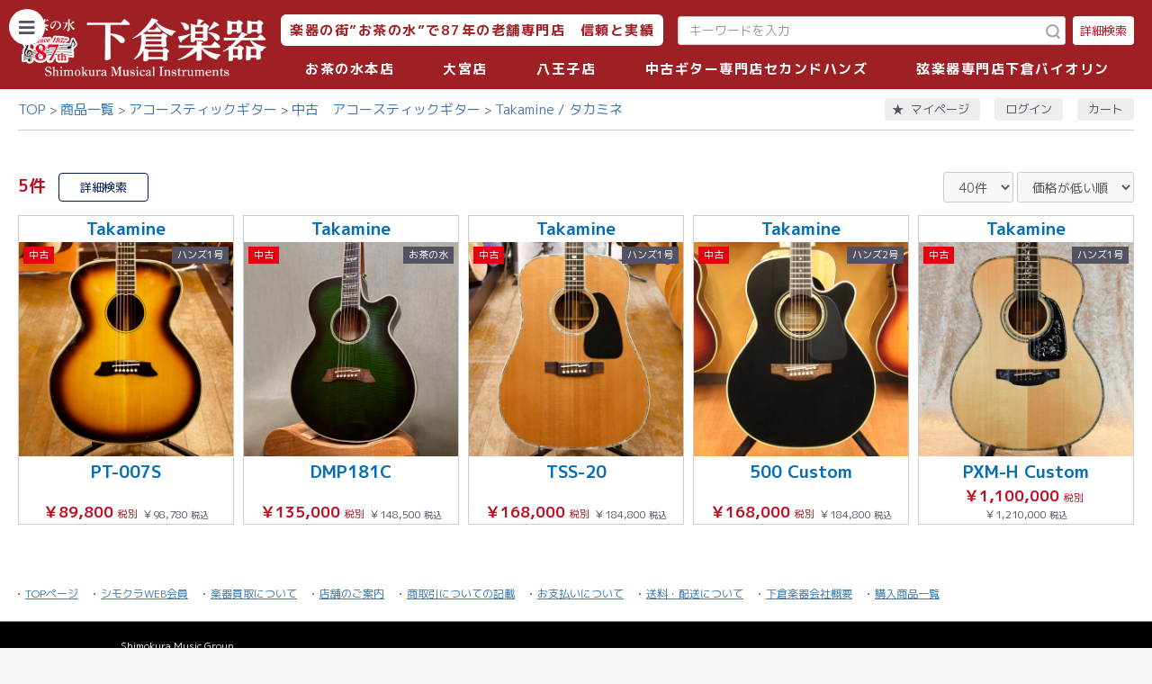

--- FILE ---
content_type: text/html; charset=UTF-8
request_url: https://shimokura-webshop.com/products/list?category_id=1609
body_size: 72681
content:
<!doctype html>
<html lang="ja">
<head prefix="og: http://ogp.me/ns# fb: http://ogp.me/ns/fb# product: http://ogp.me/ns/product#">
    <meta charset="utf-8">
    <meta name="viewport" content="width=device-width, initial-scale=1, shrink-to-fit=no">
    <meta name="eccube-csrf-token" content="s4CykUbreyos-OhTGiABAqAxhoLhGYlaSwlsXloZlnI">
    <title>下倉楽器ウェブショップ / Takamine / タカミネ</title>
                    
<meta property="og:type" content="article"/>
<meta property="og:site_name" content="下倉楽器ウェブショップ"/>
    <meta property="og:url" content="https://shimokura-webshop.com/products/list?category_id=1609"/>
    <link rel="canonical" href="https://shimokura-webshop.com/products/list?category_id=1609"/>

                    <link rel="icon" href="/html/user_data/assets/img/common/favicon.ico">
    <link rel="stylesheet" href="https://stackpath.bootstrapcdn.com/bootstrap/3.4.1/css/bootstrap.min.css" integrity="sha384-HSMxcRTRxnN+Bdg0JdbxYKrThecOKuH5zCYotlSAcp1+c8xmyTe9GYg1l9a69psu" crossorigin="anonymous">
    <link rel="stylesheet" href="https://use.fontawesome.com/releases/v5.3.1/css/all.css" integrity="sha384-mzrmE5qonljUremFsqc01SB46JvROS7bZs3IO2EmfFsd15uHvIt+Y8vEf7N7fWAU" crossorigin="anonymous">
    <link rel="stylesheet" href="//cdn.jsdelivr.net/jquery.slick/1.6.0/slick.css">

    <link rel="stylesheet" href="https://cdnjs.cloudflare.com/ajax/libs/photoswipe/4.1.3/photoswipe.min.css" integrity="sha512-yxWNfGm+7EK+hqP2CMJ13hsUNCQfHmOuCuLmOq2+uv/AVQtFAjlAJO8bHzpYGQnBghULqnPuY8NEr7f5exR3Qw==" crossorigin="anonymous" referrerpolicy="no-referrer" />
    <link rel="stylesheet" href="https://cdnjs.cloudflare.com/ajax/libs/photoswipe/4.1.3/default-skin/default-skin.min.css" integrity="sha512-Rck8F2HFBjAQpszOB9Qy+NVLeIy4vUOMB7xrp46edxB3KXs2RxXRguHfrJqNK+vJ+CkfvcGqAKMJTyWYBiBsGA==" crossorigin="anonymous" referrerpolicy="no-referrer" />

    <link rel="stylesheet" href="/html/template/shimokura/assets/css/style.css?v=20260124">
    <link rel="stylesheet" href="/html/template/shimokura/assets/css/select2.min.css?v=20260124">
        <script src="https://code.jquery.com/jquery-3.5.1.min.js" integrity="sha256-9/aliU8dGd2tb6OSsuzixeV4y/faTqgFtohetphbbj0=" crossorigin="anonymous"></script>
    <script>
        $(function() {
            $.ajaxSetup({
                'headers': {
                    'ECCUBE-CSRF-TOKEN': $('meta[name="eccube-csrf-token"]').attr('content')
                }
            });
        });
    </script>

    <script src="https://cdnjs.cloudflare.com/ajax/libs/photoswipe/4.1.3/photoswipe.min.js" integrity="sha512-2R4VJGamBudpzC1NTaSkusXP7QkiUYvEKhpJAxeVCqLDsgW4OqtzorZGpulE3eEA7p++U0ZYmqBwO3m+R2hRjA==" crossorigin="anonymous" referrerpolicy="no-referrer"></script>

    <script src="https://cdnjs.cloudflare.com/ajax/libs/photoswipe/4.1.3/photoswipe-ui-default.js" integrity="sha512-7jpTN4lfrURp41NL7vGXbMP+RPaf/1S5QlNMHLlkdBteN+X5znoT2P8ryCluqePOK79rpDWVPdq1+la4ijhIbQ==" crossorigin="anonymous" referrerpolicy="no-referrer"></script>

                    <link rel="stylesheet" href="/html/user_data/assets/css/customize.css">
</head>

                
<body id="page_product_list" class="product_page   red-theme">

<div class="ec-layoutRole">
                <div class="ec-layoutRole__header">
                <!-- ▼ヘッダー(商品検索・ログインナビ・カート) -->
            
<div id="headerNaviRole" class="ec-headerNaviRole">
    <div class="ec-headerNaviRole__navSP">
        

<div class="ec-headerSP">
    <h1 class="ec-headerSP__logo">
        <a href="http://www.shimokura-gakki.com/index.html">
            <img src="/html/user_data/assets/img/common/logo_sp.png" alt="下倉楽器ウェブショップ">
        </a>
    </h1>
    <ul class="ec-headerSP__nav">
        <li>
            <button type="button" id="headerNavSP" class="ec-headerSP__nav__link">
                <div class="ec-icon">
                    <img src="/html/template/shimokura/assets/icon/icon_menu.svg" alt="メニューボタン">
                </div>
                <span>MENU</span>
            </button>
        </li>
        <li>
            <button type="button" class="ec-headerSP__nav__link showSearchModal">
                <div class="ec-icon">
                    <img src="/html/template/shimokura/assets/icon/icon_search-w.svg" alt="絞り込み検索ボタン">
                </div>
                <span>検索</span>
            </button>
        </li>
        <li>
            <a href="https://shimokura-webshop.com/mypage/" class="ec-headerSP__nav__link">
                <div class="ec-icon">
                    <img src="/html/template/shimokura/assets/icon/icon_star.svg" alt="お気に入りリンク">
                </div>
                <span>マイページ</span>
            </a>
        </li>
                    <li>
                <a href="https://shimokura-webshop.com/mypage/login" class="ec-headerSP__nav__link">
                    <div class="ec-icon">
                        <img src="/html/template/shimokura/assets/icon/icon_user.svg" alt="ログインリンク">
                    </div>
                    <span>ログイン</span>
                </a>
            </li>
                <li>
            <a href="https://shimokura-webshop.com/cart" class="ec-headerSP__nav__link">
                <div class="ec-icon">
                    <img src="/html/template/shimokura/assets/icon/icon_cart.svg" alt="カートリンク">
                </div>
                <span>カート</span>
            </a>
        </li>
    </ul>
</div>

    </div>
    <div class="ec-headerNaviRole__left">
        <h1 class="ec-header__logo">
            <a href="http://www.shimokura-gakki.com/index.html">
                <img src="/html/user_data/assets/img/common/logo.png" alt="下倉楽器ウェブショップ">
            </a>
        </h1>
    </div>
    <div class="ec-headerNaviRole__right">
        <div class="ec-headerNaviRole__rightTop">
            <div id="header_copy"><p>楽器の街”お茶の水”で87年の老舗専門店　信頼と実績</p></div>
            <div class="ec-headerNaviRole__search">
                
<script>
    $(function () {
        $('.ec-searchModal__brand select').select2({
            matcher: function (params, data) {
                params.term = params.term || '';
                if (data.text.toUpperCase().indexOf(params.term.toUpperCase()) == 0) {
                    return data;
                }
                return false;
            },
        })
    })
</script>


<div class="ec-headerSearch">
    <form method="get" class="searchform" action="/products/list">
        
        <div class="ec-headerSearch__inner">
            <div class="ec-headerSearch__keyword">
                <div class="ec-input">
                    <input type="search" name="name" maxlength="50" class="search-name" placeholder="キーワードを入力" />
                    <button class="ec-headerSearch__keywordBtn" type="submit">
                        <div class="ec-icon">
                            <img src="/html/template/shimokura/assets/icon/icon_search-g.svg" alt="絞り込み検索ボタン">
                        </div>
                    </button>
                </div>
            </div>
            <button class="ec-headerSearch__detailBtn showSearchModal" type="button">
                <span>詳細検索</span>
            </button>
        </div>
    </form>
</div>

<div class="ec-searchModal">
    <form method="get" class="searchform" action="/products/list">
        <div class="ec-searchModal__header">
            <div class="ec-searchModal__top">
                <p>検索</p>
                <button type="button" class="searchClose" aria-label="閉じるボタン"></button>
            </div>
        </div>
        <div class="ec-searchModal__contents">
            <div class="ec-searchModal__content">
                <div class="ec-searchModal__item">
                    <p>キーワード</p>
                    <div class="ec-searchModal__keyword">
                        <div class="ec-input">
                            <input type="search" name="name" maxlength="50" class="search-name" placeholder="キーワードを入力">
                        </div>
                    </div>
                </div>
                <div class="ec-searchModal__item">
                    <p>カテゴリ</p>
                    <div class="ec-searchModal__category">
                        <div class="ec-select ec-select_search">
                                        <select name="category_id" class="category_id"><option value="">楽器を選ぶ</option><option value="628">中古楽器</option><option value="1387">　中古　木管楽器</option><option value="1400">　　サクソフォーン</option><option value="1530">　　　ソプラノサックス</option><option value="1531">　　　アルトサックス</option><option value="1532">　　　テナーサックス</option><option value="1533">　　　バリトンサックス</option><option value="1534">　　　その他 サックス</option><option value="1398">　　クラリネット</option><option value="1407">　　　Bbクラリネット</option><option value="1410">　　　Ebクラリネット</option><option value="1409">　　　Aクラリネット</option><option value="1413">　　　特殊管</option><option value="1395">　　フルート</option><option value="1401">　　オーボエ</option><option value="1390">　　ピッコロ</option><option value="1403">　　ファゴット</option><option value="1626">　　中古木管楽器選定品</option><option value="1388">　中古　金管楽器</option><option value="1391">　　トランペット</option><option value="1406">　　　B♭トランペット</option><option value="1408">　　　Cトランペット</option><option value="1411">　　　ピッコロトランペット</option><option value="1399">　　トロンボーン</option><option value="1402">　　　テナートロンボーン</option><option value="1404">　　　テナーバストロンボーン</option><option value="1405">　　　バストロンボーン</option><option value="1397">　　フレンチホルン</option><option value="1416">　　　フルダブルホルン</option><option value="1414">　　　Fシングルホルン</option><option value="1412">　　　B♭シングルホルン</option><option value="1417">　　ユーフォニアム</option><option value="1418">　　　アルトホルン</option><option value="1419">　　　バリトンホルン</option><option value="1425">　　　ユーフォニアム</option><option value="1389">　　チューバ</option><option value="1421">　　　B♭チューバ</option><option value="1422">　　　Fチューバ</option><option value="1423">　　　E♭チューバ</option><option value="1424">　　　Cチューバ</option><option value="1392">　　コルネット</option><option value="1444">　　フリューゲルホルン</option><option value="1428">　　マーチングブラス</option><option value="1430">　　　マーチングメロフォン</option><option value="1432">　　　マーチングホルン</option><option value="1434">　　　マーチングバリトン</option><option value="1436">　　　マーチングユーフォニアム</option><option value="1439">　　　マーチングチューバ</option><option value="629">　中古　エレキギター</option><option value="1890">　　FENDER　一覧</option><option value="1891">　　　FENDER USA</option><option value="1892">　　　FENDER Japan</option><option value="1893">　　　FENDER Mexico</option><option value="1503">　　FENDER USA</option><option value="1867">　　FENDER JAPAN</option><option value="1868">　　FENDER Mexico</option><option value="1504">　　GIBSON</option><option value="1869">　　Epiphone</option><option value="1863">　　YAMAHA</option><option value="1864">　　Ibanez</option><option value="1866">　　Squier</option><option value="1878">　　その他</option><option value="1905">　　　Bacchus</option><option value="1906">　　　Burny</option><option value="1907">　　　Edwards</option><option value="1913">　　　FUJIGEN</option><option value="1908">　　　Grass Roots</option><option value="1904">　　　Greco</option><option value="1903">　　　GRETSCH</option><option value="1902">　　　PRS</option><option value="1915">　　　SCHECTER</option><option value="1914">　　　Tokai</option><option value="1919">　　　Momose</option><option value="1918">　　　MUSIC MAN</option><option value="1865">　　FERNANDES</option><option value="630">　中古　ベース</option><option value="1894">　　FENDER一覧</option><option value="1895">　　　FENDER USA</option><option value="1896">　　　FENDER Japan</option><option value="1897">　　　FENDER Mexico</option><option value="1507">　　FENDER USA</option><option value="1880">　　FENDER Japan</option><option value="1881">　　FENDER Mexico</option><option value="1884">　　Squier</option><option value="1898">　　YAMAHA</option><option value="1882">　　Ibanez</option><option value="1883">　　FERNANDES</option><option value="1889">　　その他</option><option value="1909">　　　Bacchus</option><option value="1910">　　　Greco</option><option value="1912">　　　Sterling</option><option value="1911">　　　MUSIC MAN</option><option value="631">　中古　アコースティックギター</option><option value="1640">　　YAMAHA / ヤマハ</option><option value="1633">　　Martin  / マーティン</option><option value="1634">　　Gibson / ギブソン</option><option value="1641">　　K.Yairi / ヤイリギター</option><option value="1644">　　Morris / モーリス</option><option value="1645">　　Headway / ヘッドウェイ</option><option value="1635">　　Taylor / テイラー</option><option value="1638">　　Ovation / オベーション</option><option value="1636">　　Guild / ギルド</option><option value="1649">　　Epiphone / エピフォン</option><option value="1637">　　Collings / コリングス</option><option value="1639">　　National / ナショナル</option><option value="1813">　　Maton / メイトン</option><option value="1648">　　Cole Clark / コールクラーク</option><option value="1642">　　Asturias / アストリアス</option><option value="1643">　　Takamine / タカミネ</option><option value="1647">　　Ibanez / アイバニーズ</option><option value="1862">　　aNueNue / アヌエヌエ</option><option value="1646">　　S. Yairi / S.ヤイリ</option><option value="1651">　　その他</option><option value="1243">　　ハワイアンギター</option><option value="1499">　　ピックギター</option><option value="1616">　　ミニギター</option><option value="1525">　　１２弦ギター</option><option value="863">　中古　ウクレレ</option><option value="1527">　　ウクレレ</option><option value="1242">　　Tony Ku Collection</option><option value="907">　中古　クラシックギター</option><option value="632">　中古　エフェクター</option><option value="1496">　　オーバードライブ</option><option value="1495">　　ディストーション</option><option value="1493">　　ブースター</option><option value="1494">　　ファズ</option><option value="1492">　　モジュレーション</option><option value="1491">　　ディレイ</option><option value="1490">　　リバーブ</option><option value="1489">　　コンプレッサー・リミッター</option><option value="1488">　　イコライザー</option><option value="1487">　　オクターブ・ピッチシフター</option><option value="1486">　　ワウペダル・オートワウ</option><option value="1485">　　ボリュームペダル</option><option value="1484">　　ルーパー</option><option value="1483">　　マルチエフェクター</option><option value="1482">　　ベース用</option><option value="1497">　　ペダルチューナー</option><option value="1481">　　パワーサプライ</option><option value="1246">　中古　スティールギター</option><option value="1653">　中古 マンドリン</option><option value="1652">　中古 バンジョー</option><option value="1921">セカンドハンズ中古楽器</option><option value="1922">　中古ギター</option><option value="1936">　　Fender　一覧</option><option value="1935">　　Fender USA</option><option value="1934">　　Fender Japan</option><option value="1933">　　Fender Mexico</option><option value="1932">　　Gibson</option><option value="1931">　　Epiphone</option><option value="1930">　　YAMAHA</option><option value="1929">　　Ibanez</option><option value="1928">　　Squier</option><option value="1927">　　Fernandes</option><option value="1926">　　その他</option><option value="1923">　中古ベース</option><option value="1924">　中古アコースティック</option><option value="1925">　中古エフェクター</option><option value="546">管楽器</option><option value="547">　木管楽器</option><option value="555">　　サクソフォーン</option><option value="961">　　　アルトサックス</option><option value="1946">　　　　YAMAHA</option><option value="1716">　　　　Yanagisawa</option><option value="1714">　　　　SELMER</option><option value="1717">　　　　Crampon</option><option value="962">　　　テナーサックス</option><option value="1947">　　　　YAMAHA</option><option value="1719">　　　　Yanagisawa</option><option value="1721">　　　　SELMER</option><option value="1718">　　　　Crampon</option><option value="1723">　　　　Julius Keilwert</option><option value="960">　　　ソプラノサックス</option><option value="1708">　　　　YAMAHA</option><option value="1710">　　　　Yanagisawa</option><option value="1709">　　　　SELMER</option><option value="963">　　　バリトンサックス</option><option value="1731">　　　　YAMAHA</option><option value="1727">　　　　Yanagisawa</option><option value="1730">　　　　SELMER</option><option value="959">　　　その他サックス</option><option value="550">　　クラリネット</option><option value="1705">　　　YAMAHA</option><option value="1704">　　　Crampon</option><option value="1706">　　　SELMER</option><option value="967">　　　Bbクラリネット</option><option value="968">　　　Ebクラリネット</option><option value="966">　　　Aクラリネット</option><option value="965">　　　アルトクラリネット</option><option value="964">　　　バスクラリネット</option><option value="969">　　　その他ハーモニークラリネット</option><option value="548">　　フルート</option><option value="1688">　　　YAMAHA - ヤマハ</option><option value="1687">　　　Sankyo - サンキョウ</option><option value="1686">　　　Muramatsu - ムラマツ</option><option value="1689">　　　Pearl - パール</option><option value="1690">　　　Miyazawa - ミヤザワ</option><option value="556">　　オーボエ</option><option value="1695">　　　YAMAHA</option><option value="1697">　　　Crampon</option><option value="1696">　　　Marigaux</option><option value="1698">　　　F. Loree</option><option value="1699">　　　Rigoutat</option><option value="549">　　ピッコロ</option><option value="1684">　　　YAMAHA</option><option value="1685">　　　P. Hummig</option><option value="1683">　　　Pearl</option><option value="1682">　　　Burkart</option><option value="674">　　ファゴット</option><option value="1703">　　　YAMAHA</option><option value="1702">　　　Schreiber</option><option value="1701">　　　Amati</option><option value="1700">　　　Adoler</option><option value="756">　　木管楽器選定品</option><option value="551">　金管楽器</option><option value="559">　　トランペット</option><option value="560">　　コルネット</option><option value="1659">　　　Bach</option><option value="1657">　　　YAMAHA</option><option value="1658">　　　Besson</option><option value="561">　　フリューゲルホルン</option><option value="1661">　　　YAMAHA</option><option value="1662">　　　Bach</option><option value="1663">　　　Courtois</option><option value="552">　　フレンチホルン</option><option value="1667">　　　YAMAHA</option><option value="1669">　　　Holton</option><option value="1665">　　　Alexander</option><option value="1668">　　　Hans Hoyer</option><option value="1760">　　　CONN</option><option value="553">　　トロンボーン</option><option value="1670">　　　YAMAHA</option><option value="1671">　　　Bach</option><option value="1674">　　　Getzen</option><option value="1675">　　　Conn</option><option value="1672">　　　Courtois</option><option value="1673">　　　King</option><option value="554">　　ユーフォニアム</option><option value="1677">　　　YAMAHA - ヤマハ</option><option value="1680">　　　Courtois - クルトワ</option><option value="1679">　　　Besson - ベッソン</option><option value="1678">　　　Willson - ウィルソン</option><option value="1692">　　バリトンホルン</option><option value="1694">　　　YAMAHA - ヤマハ</option><option value="1693">　　　Courtois - クルトワ</option><option value="563">　　チューバ・バス</option><option value="1084">　　　Fチューバ</option><option value="1083">　　　Esチューバ</option><option value="1082">　　　Cチューバ</option><option value="1078">　　　Bbチューバ</option><option value="757">　　金管楽器選定品</option><option value="562">　　マーチング</option><option value="753">　　信号ラッパ</option><option value="635">　中古　木管楽器</option><option value="649">　　サクソフォーン</option><option value="975">　　　ソプラノサックス</option><option value="974">　　　アルトサックス</option><option value="973">　　　テナーサックス</option><option value="972">　　　バリトンサックス</option><option value="971">　　　その他サックス</option><option value="637">　　クラリネット</option><option value="1088">　　　Bbクラリネット</option><option value="1087">　　　Aクラリネット</option><option value="1086">　　　Ebクラリネット</option><option value="1085">　　　特殊管</option><option value="648">　　フルート</option><option value="638">　　オーボエ</option><option value="913">　　ピッコロ</option><option value="915">　　ファゴット</option><option value="634">　中古　金管楽器</option><option value="651">　　トランペット</option><option value="953">　　　ロータリートランペット</option><option value="650">　　トロンボーン</option><option value="647">　　フレンチホルン</option><option value="1105">　　　特殊管</option><option value="646">　　ユーフォニアム</option><option value="645">　　チューバ</option><option value="1080">　　　Bbチューバ</option><option value="1081">　　　Fチューバ</option><option value="1267">　　　Ebチューバ</option><option value="1103">　　　Cチューバ</option><option value="917">　　コルネット</option><option value="916">　　フリューゲルホルン</option><option value="945">　　マーチングブラス</option><option value="1173">　選定品</option><option value="1269">　　フルート</option><option value="1174">　　クラリネット</option><option value="1175">　　サックス</option><option value="1248">　　オーボエ</option><option value="1176">　　トランペット</option><option value="1177">　　ホルン</option><option value="1178">　　トロンボーン</option><option value="1179">　　ユーフォニアム</option><option value="1180">　　チューバ</option><option value="828">　管楽器ケース</option><option value="1011">　　フルート・ピッコロ</option><option value="1043">　　オーボエ</option><option value="1545">　　ファゴット</option><option value="1042">　　クラリネット</option><option value="1010">　　ソプラノサックス</option><option value="1009">　　カーブド・ソプラノサックス</option><option value="1008">　　アルトサックス</option><option value="1007">　　テナーサックス</option><option value="1006">　　バリトンサックス</option><option value="1005">　　トランペット・シングル</option><option value="1004">　　トランペット・ダブル</option><option value="1072">　　トランペット・トリプル・クワッド</option><option value="1039">　　コルネット</option><option value="1012">　　フリューゲルホルン</option><option value="1002">　　ホルン・ベルカット用</option><option value="1003">　　ホルン・ワンピース用</option><option value="1000">　　テナー・テナーバストロンボーン</option><option value="1001">　　バストロンボーン</option><option value="999">　　ユーフォニアム</option><option value="998">　　チューバ</option><option value="1102">　　マーチング</option><option value="997">　　ケース用アクセサリー</option><option value="557">　管楽器アクセサリー</option><option value="820">　　リード</option><option value="985">　　　ソプラノサックスリード</option><option value="1340">　　　　Vandoren</option><option value="1341">　　　　D&#039;Addario</option><option value="1343">　　　　Legere</option><option value="984">　　　アルトサックスリード</option><option value="1344">　　　　Vandoren</option><option value="1345">　　　　D&#039;Addario</option><option value="1346">　　　　GONZALEZ</option><option value="1347">　　　　Legere</option><option value="983">　　　テナーサックスリード</option><option value="1348">　　　　Vandoren</option><option value="1349">　　　　D&#039;Addario</option><option value="1350">　　　　GONZALEZ</option><option value="1351">　　　　Legere</option><option value="982">　　　バリトンサックスリード</option><option value="1352">　　　　Vandoren</option><option value="1353">　　　　D&#039;Addario</option><option value="1355">　　　　Legere</option><option value="981">　　　その他サックスリード</option><option value="1356">　　　　Vandoren</option><option value="1357">　　　　D&#039;Addario</option><option value="1358">　　　　GONZALEZ</option><option value="1359">　　　　Legere</option><option value="980">　　　Bbクラリネットリード</option><option value="1334">　　　　Vandoren</option><option value="1335">　　　　D&#039;Addario</option><option value="1336">　　　　GONZALEZ</option><option value="1337">　　　　Legere</option><option value="979">　　　Ebクラリネットリード</option><option value="1360">　　　　Vandoren</option><option value="1361">　　　　D&#039;Addario</option><option value="1362">　　　　GONZALEZ</option><option value="1363">　　　　Legere</option><option value="978">　　　バスクラリネットリード</option><option value="1364">　　　　Vandoren</option><option value="1365">　　　　D&#039;Addario</option><option value="1366">　　　　GONZALEZ</option><option value="1367">　　　　Legere</option><option value="977">　　　その他クラリネットリード</option><option value="1368">　　　　Vandoren</option><option value="1369">　　　　D&#039;Addario</option><option value="1370">　　　　GONZALEZ</option><option value="1371">　　　　Legere</option><option value="986">　　　オーボエリード</option><option value="987">　　　ファゴットリード</option><option value="819">　　マウスピース</option><option value="1069">　　　選定品</option><option value="1338">　　　　クラリネット</option><option value="1339">　　　　サックス</option><option value="1056">　　　クラリネット</option><option value="1067">　　　　Bbクラリネット用</option><option value="1066">　　　　Ebクラリネット用</option><option value="1065">　　　　その他クラリネット用</option><option value="1055">　　　サックス</option><option value="1372">　　　　ソプラノサックス　SELMER</option><option value="1300">　　　　ソプラノサックス</option><option value="1301">　　　　アルトサックス</option><option value="1302">　　　　テナーサックス</option><option value="1303">　　　　バリトンサックス</option><option value="1054">　　　トランペット</option><option value="1053">　　　コルネット</option><option value="1052">　　　フリューゲルホルン</option><option value="1051">　　　フレンチホルン</option><option value="1050">　　　トロンボーン</option><option value="1071">　　　アルトホルン</option><option value="1049">　　　ユーフォニアム</option><option value="1048">　　　チューバ</option><option value="755">　　リガチャー</option><option value="1778">　　　YANAGISAWA</option><option value="1777">　　　SILVER STEIN</option><option value="1779">　　　Bambo</option><option value="1776">　　　エディ・ダニエルズ</option><option value="1775">　　　CRAMPON</option><option value="1774">　　　HARRISON</option><option value="1773">　　　GRAND CONCERT SELECT</option><option value="1772">　　　BONADE</option><option value="1770">　　　VANDOREN</option><option value="1771">　　　WOOD STONE</option><option value="1769">　　　SELMER</option><option value="1768">　　　ROVNER</option><option value="1767">　　　HB</option><option value="1766">　　　BUZZ</option><option value="1765">　　　BAY</option><option value="1764">　　　BG</option><option value="1064">　　　E♭クラリネット</option><option value="1063">　　　B♭クラリネット</option><option value="1062">　　　アルトクラリネット</option><option value="1061">　　　バスクラリネット</option><option value="1060">　　　ソプラノサックス</option><option value="1059">　　　アルトサックス</option><option value="1058">　　　テナーサックス</option><option value="1057">　　　バリトンサックス</option><option value="619">　　ミュート</option><option value="655">　　　トランペット</option><option value="678">　　　ピッコロ・トランペット</option><option value="675">　　　フリューゲル・ホルン</option><option value="653">　　　フレンチ・ホルン</option><option value="654">　　　トロンボーン</option><option value="676">　　　ユーフォニウム</option><option value="677">　　　テューバ</option><option value="817">　　　サックス</option><option value="1089">　　メトロノーム</option><option value="1090">　　チューナー</option><option value="1237">　　チューナー&amp;メトロノーム</option><option value="851">　　管楽器ストラップ</option><option value="816">　　管楽器スタンド</option><option value="848">　　リードケース</option><option value="1068">　　マウスピースケース</option><option value="824">　　管楽器お手入れ用品</option><option value="821">　　　オイル・グリス</option><option value="823">　　　　木管楽器用</option><option value="822">　　　　金管楽器用</option><option value="827">　　　クロス・ガーゼ</option><option value="825">　　　スワブ・クリーナー</option><option value="1019">　　　　木管楽器用</option><option value="1018">　　　　金管楽器用</option><option value="826">　　　ポリッシュ</option><option value="1013">　　　ペーパー</option><option value="1017">　　　マウスピースクッション</option><option value="1016">　　　クリーニングロッド</option><option value="1015">　　　お手入れセット</option><option value="1014">　　　その他</option><option value="946">エレキギター</option><option value="565">　新品　エレキギター</option><option value="1568">　　YAMAHA</option><option value="1572">　　　PACIFICA　パシフィカ</option><option value="1573">　　　REVSTAR　レブスター</option><option value="1575">　　　SG</option><option value="1574">　　　SA</option><option value="1569">　　Bacchus</option><option value="1570">　　Ibanez</option><option value="1571">　　S.galaner</option><option value="920">　　ビギナーモデル</option><option value="930">　　左利き用エレキギター</option><option value="1415">エレキベース</option><option value="1427">　エレキベース</option><option value="1461">　　エレキベースセット</option><option value="1460">　　多弦エレキベース</option><option value="621">アコースティックギター</option><option value="1453">　中古　アコースティックギター</option><option value="1608">　　YAMAHA / ヤマハ</option><option value="1605">　　Martin  / マーティン</option><option value="1606">　　Gibson / ギブソン</option><option value="1607">　　K.Yairi / ヤイリギター</option><option value="1611">　　Morris / モーリス</option><option value="1615">　　Taylor / テイラー</option><option value="1610">　　Guild / ギルド</option><option value="1613">　　Headway / ヘッドウェイ</option><option value="1650">　　Epiphone / エピフォン</option><option value="1620">　　Collings / コリングス</option><option value="1812">　　Maton / メイトン</option><option value="1618">　　Ovation / オベーション</option><option value="1621">　　National / ナショナル</option><option value="1612">　　Asturias / アストリアス</option><option value="1609" selected="selected">　　Takamine / タカミネ</option><option value="1614">　　S. Yairi  / S.ヤイリ</option><option value="1619">　　Ibanez / アイバニーズ</option><option value="1623">　　Cole Clark / コールクラーク</option><option value="1622">　　その他</option><option value="1500">　　ピックギター</option><option value="1526">　　12弦ギター</option><option value="1617">　　中古 ミニギター</option><option value="1861">　中古 エレアコ</option><option value="1454">　中古　クラシックギター</option><option value="864">　新品 アコースティックギター</option><option value="1537">　　Martin / マーティン</option><option value="1538">　　Gibson / ギブソン</option><option value="1800">　　　Standard Series</option><option value="1801">　　　Original Series</option><option value="1802">　　　Customshop Series</option><option value="1803">　　　Modern Collection</option><option value="1536">　　K.Yairi / ヤイリギター</option><option value="1558">　　　エンジェルシリーズ</option><option value="1562">　　　　BM</option><option value="1561">　　　　BL</option><option value="1560">　　　　LO</option><option value="1559">　　　　RF</option><option value="1564">　　　YF &amp; NY</option><option value="1565">　　　RAG &amp; FK</option><option value="1563">　　　ドレッドノート -DY - JY ‐ YW</option><option value="1567">　　　エレアコ</option><option value="1603">　　　エレガット</option><option value="1566">　　　ミニギター</option><option value="1627">　　　ソロワークス</option><option value="1589">　　　カスタムショップ</option><option value="1590">　　　クラシックギター</option><option value="1541">　　YAMAHA / ヤマハ</option><option value="1591">　　　アコギセット</option><option value="1592">　　　FG・FS</option><option value="1593">　　　Lシリーズ</option><option value="1599">　　　Storia</option><option value="1600">　　　レッドラベル</option><option value="1597">　　　サイレントギター</option><option value="1602">　　　トランスアコースティック</option><option value="1596">　　　エレアコ</option><option value="1595">　　　エレガット</option><option value="1594">　　　クラシックギター</option><option value="1601">　　　CSF シリーズ</option><option value="1598">　　　ミニギター</option><option value="1604">　　Asturias / アストリアス</option><option value="1539">　　Taylor / テイラー</option><option value="1542">　　Guild / ギルド</option><option value="1797">　　Godin / ゴダン</option><option value="1758">　　Seagull / シーガル</option><option value="1759">　　Art &amp; Lutherie / アート&amp;ルシア</option><option value="1540">　　LAG Guitars  / ラグギター</option><option value="1544">　　Maple Guitars / メイプルギター</option><option value="1543">　　Aria / アリア</option><option value="1625">　　aNueNue  / アヌエヌエ</option><option value="1950">　　　Bird MC</option><option value="1949">　　　Bird M</option><option value="1951">　　　Bird MN</option><option value="1952">　　　Bird L</option><option value="1953">　　　LF</option><option value="1796">　　Natasha / ナターシャ</option><option value="1804">　　S. Yairi / S. ヤイリ</option><option value="1239">　エレアコ</option><option value="684">　アコギセット</option><option value="644">　ミニギター</option><option value="876">　クラシックギター</option><option value="1238">　　エレガット</option><option value="1070">　アコースティックベース</option><option value="847">　フラットマンドリン&amp;バンジョー</option><option value="1047">　過去販売歴</option><option value="890">ウクレレ</option><option value="1624">　新品 ウクレレ</option><option value="1793">　　K. Yairi - ヤイリギター</option><option value="1628">　　Kailua - カイルア</option><option value="1630">　　KoAloha - コアロハ</option><option value="1629">　　Kamaka - カマカ</option><option value="1631">　　aNueNue - アヌエヌエ</option><option value="1632">　　Famous - フェイマス</option><option value="1458">　中古　ウクレレ</option><option value="1241">　Tony Ku Collection</option><option value="541">エフェクター</option><option value="1324">　中古　エフェクター</option><option value="1307">　　オーバードライブ</option><option value="1308">　　ディストーション</option><option value="1309">　　ファズ</option><option value="1310">　　ブースター</option><option value="1313">　　モジュレーション</option><option value="1311">　　ディレイ</option><option value="1312">　　リバーブ</option><option value="1314">　　コンプレッサー・リミッター</option><option value="1317">　　イコライザー</option><option value="1315">　　オクターブ・ピッチシフター</option><option value="1316">　　ワウペダル・オートワウ</option><option value="1318">　　ボリュームペダル</option><option value="1320">　　ルーパー</option><option value="1319">　　マルチエフェクター</option><option value="1321">　　ベース用</option><option value="1322">　　ペダルチューナー</option><option value="1323">　　パワーサプライ</option><option value="1462">　エフェクター</option><option value="1466">　　マルチエフェクター</option><option value="1479">　　歪み系</option><option value="1475">　　モジュレーション・シンセ</option><option value="1474">　　リバーブ・ディレイ・ルーパー</option><option value="1470">　　オクターバー・ピッチシフター</option><option value="1472">　　コンプレッサー・リミッター・イコライザー</option><option value="1469">　　ワウ・ペダルエフェクター</option><option value="1463">　　チューナー・ パワーサプライ・アダプター</option><option value="1516">　　ワイヤレスシステム</option><option value="1465">　　ベース用</option><option value="1517">　　アコースティック用</option><option value="1480">　　ボーカル用</option><option value="622">アンプ</option><option value="1455">　中古　アンプ</option><option value="1519">　アンプ</option><option value="1520">　　ギターアンプ</option><option value="1521">　　ベースアンプ</option><option value="1522">　　アコースティックアンプ</option><option value="1523">　　ヘッドホンアンプ・ミニアンプ</option><option value="1524">　　その他</option><option value="625">マイク・配信・レコーディング機材</option><option value="1509">　ケーブル / パッチ / その他</option><option value="1510">　　ギター・ベース用　ケーブル</option><option value="1511">　　パッチケーブル</option><option value="1512">　　マイクケーブル</option><option value="1514">　　オーディオケーブル</option><option value="1513">　　DCケーブル</option><option value="1515">　　コネクター・プラグ</option><option value="1020">　オーディオインターフェース</option><option value="732">　マイク</option><option value="1378">　ヘッドホン</option><option value="733">　ミキサー</option><option value="693">　レコーダー</option><option value="691">　DTM周辺機器</option><option value="735">　モニタースピーカー</option><option value="720">　リズムマシン</option><option value="626">弦・ギターアクセサリー</option><option value="627">　弦</option><option value="1121">　　エレキギター弦</option><option value="1576">　　　Daddario</option><option value="1577">　　　Ernie Ball</option><option value="1578">　　　Elixir</option><option value="1579">　　　SIT</option><option value="1948">　　　STRING JOY</option><option value="1122">　　エレキベース弦</option><option value="1582">　　　Elixir</option><option value="1581">　　　Ernie Ball</option><option value="1580">　　　Daddario</option><option value="1123">　　アコギ弦</option><option value="1794">　　　Ernie Ball - アーニーボール</option><option value="1583">　　　Martin - マーティン</option><option value="1585">　　　Elixir - エリクサー</option><option value="1584">　　　Daddario - ダダリオ</option><option value="1125">　　クラシックギター弦</option><option value="1588">　　　SAVAREZ</option><option value="1587">　　　Daddario</option><option value="1586">　　　Augustine</option><option value="1823">　　弦交換グッズ</option><option value="1374">　　スティールギター弦</option><option value="1375">　　フラットマンドリン弦</option><option value="1376">　　バンジョー弦</option><option value="1124">　　その他弦</option><option value="1379">　　格安弦</option><option value="714">　ギターストラップ</option><option value="1143">　　無地</option><option value="1144">　　柄物</option><option value="1145">　　レザー</option><option value="1146">　　アタッチメント</option><option value="716">　チューナー</option><option value="709">　ケーブル・パッチ・その他</option><option value="1130">　　ギター・ベース用　ケーブル</option><option value="1126">　　パッチケーブル</option><option value="1127">　　DCケーブル</option><option value="728">　ピック</option><option value="1136">　　トライアングル</option><option value="1137">　　ティアドロップ</option><option value="1138">　　サムピック</option><option value="1140">　　ピックケース</option><option value="702">　ケース【 ギター・ウクレレ 】</option><option value="933">　　エレキギターケース</option><option value="935">　　　ギグケース</option><option value="937">　　　ハードケース</option><option value="934">　　エレキベースケース</option><option value="940">　　　ギグケース</option><option value="939">　　　ハードケース</option><option value="891">　　アコギケース</option><option value="943">　　　ギグバッグ</option><option value="942">　　　ハードケース</option><option value="700">　　ウクレレケース</option><option value="708">　ケア用品</option><option value="1091">　　湿度調整用品</option><option value="703">　カポタスト</option><option value="1808">　　フォークギター・エレキギター兼用</option><option value="1806">　　フォークギター用</option><option value="1807">　　エレキギター用</option><option value="1809">　　クラシックギター用</option><option value="1811">　　ウクレレ用</option><option value="1858">　　Shubb</option><option value="1859">　　G7th</option><option value="1860">　　Sensor</option><option value="888">　ギタースタンド</option><option value="914">　スライドバー ( ボトルネック )</option><option value="860">　エフェクターケース</option><option value="734">　メトロノーム</option><option value="1377">　ヘッドホン</option><option value="918">　ピックアップ / パーツ</option><option value="696">　　エレキ用ピックアップ</option><option value="643">　　アコギ用ピックアップ</option><option value="889">　　ペグ</option><option value="994">　　　アコースティックギターペグ</option><option value="995">　　　クラシックギターペグ</option><option value="993">　　　ウクレレ用</option><option value="991">　　ストラップロック</option><option value="992">　　ブリッジピン</option><option value="870">　　パーツ類</option><option value="909">　工具</option><option value="919">　教則本・書籍</option><option value="865">　ウクレレ関連商品</option><option value="1132">　　ウクレレ専用弦</option><option value="1133">　　ウクレレストラップ</option><option value="1134">　　ウクレレミュート</option><option value="1135">　　ウクレレペグ</option><option value="707">　その他</option><option value="1139">　　ミュート</option><option value="729">　　ヘッドホン</option><option value="1141">　　指鍛え具</option><option value="866">　　譜面台</option><option value="954">　　ミュージックギフト</option><option value="1732">管楽器ケース</option><option value="1733">　木管楽器</option><option value="1738">　　アルトサックス</option><option value="1737">　　テナーサックス</option><option value="1736">　　バリトンサックス</option><option value="1740">　　ソプラノサックス</option><option value="1739">　　カーブド・ソプラノサックス</option><option value="1742">　　フルート</option><option value="1741">　　クラリネット</option><option value="1743">　　ソフトケース</option><option value="1734">　金管楽器</option><option value="1753">　　トランペット・シングル</option><option value="1752">　　トランペット・ダブル</option><option value="1751">　　トランペット・トリプル・クワッド</option><option value="1750">　　ホルン・ワンピース</option><option value="1749">　　ホルン・ベルカット</option><option value="1755">　　テナー・テナーバストロンボーン</option><option value="1745">　　バストロンボーン</option><option value="1746">　　ユーフォニアム</option><option value="1744">　　チューバ</option><option value="1754">　　ソフトケース</option><option value="1735">　弦楽器</option><option value="1757">　　バイオリン</option><option value="1756">　　ビオラ</option><option value="624">ドラム &amp; パーカッション</option><option value="689">　マレット</option><option value="882">　　マレット</option><option value="686">　スネアドラム</option><option value="738">　シンバル</option><option value="1293">弦楽器</option><option value="1822">　サイレントバイオリン</option><option value="1294">　弦楽器用ケース</option><option value="1857">　　ビオラ</option><option value="1295">　　バイオリン</option><option value="1297">　弦楽器アクセサリー</option><option value="1305">　　アクセサリー</option><option value="1304">　　弦楽器ミュート</option><option value="1299">　　松脂</option><option value="1298">　　肩あて</option><option value="814">リコーダー・ハーモニカ・その他楽器</option><option value="680">　リコーダー</option><option value="681">　鍵盤ハーモニカ</option><option value="725">　ハーモニカ</option><option value="884">　オカリナ</option><option value="957">　知育玩具</option><option value="1518">　キーボード＆シンセサイザー</option><option value="1937">マルカート管楽器</option><option value="1938">　サクソフォン</option><option value="1940">　クラリネット</option><option value="1942">　フルート</option><option value="1939">　トランペット</option><option value="1943">　コルネット</option><option value="1944">　フリューゲルホルン</option><option value="1941">　トロンボーン</option><option value="1945">　ユーフォニアム</option></select>
    
                            
                            

                            
                                                                
                                <div class="ec-headerCategoryArea">

                                    <div class="ec-headerLinkHeader">楽器を選ぶ</div>

                                    <div class="ec-itemNavSP">
                                        <ul class="ec-itemNavSP__nav">
                                                                                            <li>
                                                                                                                                                                                            <button type="button" class="ec-itemNavSP__catName" aria-label="下層カテゴリ一覧を開く・閉じる" style="background-image: url('/html/upload/save_image/category/catsp_used-63aa91c237b55.png');">
                                        中古楽器
                                                                                <span class="ec-itemNavSP__redSubtitle"><span>USED</span></span>                                    </button>
                                
                                                                                                    <div class="ec-itemNavSP__child">
                                        <ul>
                                            <li>
                                                <input type="radio" id="category_id_628" name="category_id" value="628">
                                                <label for="category_id_628">
                                                    すべての中古楽器を選択する
                                                </label>
                                            </li>
                                                                                                                                                <li>
                                                                                                                                                                                                <button type="button" class="ec-itemNavSP__catName" aria-label="下層カテゴリ一覧を開く・閉じる" >
                                        中古　木管楽器
                                                                                                                    </button>
                                
                                                                                                    <div class="ec-itemNavSP__child">
                                        <ul>
                                            <li>
                                                <input type="radio" id="category_id_1387" name="category_id" value="1387">
                                                <label for="category_id_1387">
                                                    すべての中古　木管楽器を選択する
                                                </label>
                                            </li>
                                                                                                                                                <li>
                                                                                                                                                                                                <input type="radio" id="category_id_1400" name="category_id" value="1400">
                                    <label for="category_id_1400" class="ec-itemNavSP__catName">
                                        サクソフォーン
                                    </label>

                                
                                                                                            
                                                    </li>
                                                                                                    <li>
                                                                                                                                                                                                <input type="radio" id="category_id_1398" name="category_id" value="1398">
                                    <label for="category_id_1398" class="ec-itemNavSP__catName">
                                        クラリネット
                                    </label>

                                
                                                                                            
                                                    </li>
                                                                                                    <li>
                                                                                                                                                                                                <input type="radio" id="category_id_1395" name="category_id" value="1395">
                                    <label for="category_id_1395" class="ec-itemNavSP__catName">
                                        フルート
                                    </label>

                                
                                                                                            
                                                    </li>
                                                                                                    <li>
                                                                                                                                                                                                <input type="radio" id="category_id_1401" name="category_id" value="1401">
                                    <label for="category_id_1401" class="ec-itemNavSP__catName">
                                        オーボエ
                                    </label>

                                
                                                                                            
                                                    </li>
                                                                                                    <li>
                                                                                                                                                                                                <input type="radio" id="category_id_1390" name="category_id" value="1390">
                                    <label for="category_id_1390" class="ec-itemNavSP__catName">
                                        ピッコロ
                                    </label>

                                
                                                                                            
                                                    </li>
                                                                                                    <li>
                                                                                                                                                                                                <input type="radio" id="category_id_1403" name="category_id" value="1403">
                                    <label for="category_id_1403" class="ec-itemNavSP__catName">
                                        ファゴット
                                    </label>

                                
                                                                                            
                                                    </li>
                                                                                                    <li>
                                                                                                                                                                                                <input type="radio" id="category_id_1626" name="category_id" value="1626">
                                    <label for="category_id_1626" class="ec-itemNavSP__catName">
                                        中古木管楽器選定品
                                    </label>

                                
                                                                                            
                                                    </li>
                                                                                                                                    </ul>
                                                                            </div>
                                                            
                                                    </li>
                                                                                                    <li>
                                                                                                                                                                                                <button type="button" class="ec-itemNavSP__catName" aria-label="下層カテゴリ一覧を開く・閉じる" >
                                        中古　金管楽器
                                                                                                                    </button>
                                
                                                                                                    <div class="ec-itemNavSP__child">
                                        <ul>
                                            <li>
                                                <input type="radio" id="category_id_1388" name="category_id" value="1388">
                                                <label for="category_id_1388">
                                                    すべての中古　金管楽器を選択する
                                                </label>
                                            </li>
                                                                                                                                                <li>
                                                                                                                                                                                                <input type="radio" id="category_id_1391" name="category_id" value="1391">
                                    <label for="category_id_1391" class="ec-itemNavSP__catName">
                                        トランペット
                                    </label>

                                
                                                                                            
                                                    </li>
                                                                                                    <li>
                                                                                                                                                                                                <input type="radio" id="category_id_1399" name="category_id" value="1399">
                                    <label for="category_id_1399" class="ec-itemNavSP__catName">
                                        トロンボーン
                                    </label>

                                
                                                                                            
                                                    </li>
                                                                                                    <li>
                                                                                                                                                                                                <input type="radio" id="category_id_1397" name="category_id" value="1397">
                                    <label for="category_id_1397" class="ec-itemNavSP__catName">
                                        フレンチホルン
                                    </label>

                                
                                                                                            
                                                    </li>
                                                                                                    <li>
                                                                                                                                                                                                <input type="radio" id="category_id_1417" name="category_id" value="1417">
                                    <label for="category_id_1417" class="ec-itemNavSP__catName">
                                        ユーフォニアム
                                    </label>

                                
                                                                                            
                                                    </li>
                                                                                                    <li>
                                                                                                                                                                                                <input type="radio" id="category_id_1389" name="category_id" value="1389">
                                    <label for="category_id_1389" class="ec-itemNavSP__catName">
                                        チューバ
                                    </label>

                                
                                                                                            
                                                    </li>
                                                                                                    <li>
                                                                                                                                                                                                <input type="radio" id="category_id_1392" name="category_id" value="1392">
                                    <label for="category_id_1392" class="ec-itemNavSP__catName">
                                        コルネット
                                    </label>

                                
                                                                                            
                                                    </li>
                                                                                                    <li>
                                                                                                                                                                                                <input type="radio" id="category_id_1444" name="category_id" value="1444">
                                    <label for="category_id_1444" class="ec-itemNavSP__catName">
                                        フリューゲルホルン
                                    </label>

                                
                                                                                            
                                                    </li>
                                                                                                    <li>
                                                                                                                                                                                                <input type="radio" id="category_id_1428" name="category_id" value="1428">
                                    <label for="category_id_1428" class="ec-itemNavSP__catName">
                                        マーチングブラス
                                    </label>

                                
                                                                                            
                                                    </li>
                                                                                                                                    </ul>
                                                                            </div>
                                                            
                                                    </li>
                                                                                                    <li>
                                                                                                                                                                                                <button type="button" class="ec-itemNavSP__catName" aria-label="下層カテゴリ一覧を開く・閉じる" >
                                        中古　エレキギター
                                                                                                                    </button>
                                
                                                                                                    <div class="ec-itemNavSP__child">
                                        <ul>
                                            <li>
                                                <input type="radio" id="category_id_629" name="category_id" value="629">
                                                <label for="category_id_629">
                                                    すべての中古　エレキギターを選択する
                                                </label>
                                            </li>
                                                                                                                                                <li>
                                                                                                                                                                                                <input type="radio" id="category_id_1890" name="category_id" value="1890">
                                    <label for="category_id_1890" class="ec-itemNavSP__catName">
                                        FENDER　一覧
                                    </label>

                                
                                                                                            
                                                    </li>
                                                                                                    <li>
                                                                                                                                                                                                <input type="radio" id="category_id_1503" name="category_id" value="1503">
                                    <label for="category_id_1503" class="ec-itemNavSP__catName">
                                        FENDER USA
                                    </label>

                                
                                                                                            
                                                    </li>
                                                                                                    <li>
                                                                                                                                                                                                <input type="radio" id="category_id_1867" name="category_id" value="1867">
                                    <label for="category_id_1867" class="ec-itemNavSP__catName">
                                        FENDER JAPAN
                                    </label>

                                
                                                                                            
                                                    </li>
                                                                                                    <li>
                                                                                                                                                                                                <input type="radio" id="category_id_1868" name="category_id" value="1868">
                                    <label for="category_id_1868" class="ec-itemNavSP__catName">
                                        FENDER Mexico
                                    </label>

                                
                                                                                            
                                                    </li>
                                                                                                    <li>
                                                                                                                                                                                                <input type="radio" id="category_id_1504" name="category_id" value="1504">
                                    <label for="category_id_1504" class="ec-itemNavSP__catName">
                                        GIBSON
                                    </label>

                                
                                                                                            
                                                    </li>
                                                                                                    <li>
                                                                                                                                                                                                <input type="radio" id="category_id_1869" name="category_id" value="1869">
                                    <label for="category_id_1869" class="ec-itemNavSP__catName">
                                        Epiphone
                                    </label>

                                
                                                                                            
                                                    </li>
                                                                                                    <li>
                                                                                                                                                                                                <input type="radio" id="category_id_1863" name="category_id" value="1863">
                                    <label for="category_id_1863" class="ec-itemNavSP__catName">
                                        YAMAHA
                                    </label>

                                
                                                                                            
                                                    </li>
                                                                                                    <li>
                                                                                                                                                                                                <input type="radio" id="category_id_1864" name="category_id" value="1864">
                                    <label for="category_id_1864" class="ec-itemNavSP__catName">
                                        Ibanez
                                    </label>

                                
                                                                                            
                                                    </li>
                                                                                                    <li>
                                                                                                                                                                                                <input type="radio" id="category_id_1866" name="category_id" value="1866">
                                    <label for="category_id_1866" class="ec-itemNavSP__catName">
                                        Squier
                                    </label>

                                
                                                                                            
                                                    </li>
                                                                                                    <li>
                                                                                                                                                                                                <input type="radio" id="category_id_1878" name="category_id" value="1878">
                                    <label for="category_id_1878" class="ec-itemNavSP__catName">
                                        その他
                                    </label>

                                
                                                                                            
                                                    </li>
                                                                                                    <li>
                                                                                                                                                                                                <input type="radio" id="category_id_1865" name="category_id" value="1865">
                                    <label for="category_id_1865" class="ec-itemNavSP__catName">
                                        FERNANDES
                                    </label>

                                
                                                                                            
                                                    </li>
                                                                                                                                    </ul>
                                                                            </div>
                                                            
                                                    </li>
                                                                                                    <li>
                                                                                                                                                                                                <button type="button" class="ec-itemNavSP__catName" aria-label="下層カテゴリ一覧を開く・閉じる" >
                                        中古　ベース
                                                                                                                    </button>
                                
                                                                                                    <div class="ec-itemNavSP__child">
                                        <ul>
                                            <li>
                                                <input type="radio" id="category_id_630" name="category_id" value="630">
                                                <label for="category_id_630">
                                                    すべての中古　ベースを選択する
                                                </label>
                                            </li>
                                                                                                                                                <li>
                                                                                                                                                                                                <input type="radio" id="category_id_1894" name="category_id" value="1894">
                                    <label for="category_id_1894" class="ec-itemNavSP__catName">
                                        FENDER一覧
                                    </label>

                                
                                                                                            
                                                    </li>
                                                                                                    <li>
                                                                                                                                                                                                <input type="radio" id="category_id_1507" name="category_id" value="1507">
                                    <label for="category_id_1507" class="ec-itemNavSP__catName">
                                        FENDER USA
                                    </label>

                                
                                                                                            
                                                    </li>
                                                                                                    <li>
                                                                                                                                                                                                <input type="radio" id="category_id_1880" name="category_id" value="1880">
                                    <label for="category_id_1880" class="ec-itemNavSP__catName">
                                        FENDER Japan
                                    </label>

                                
                                                                                            
                                                    </li>
                                                                                                    <li>
                                                                                                                                                                                                <input type="radio" id="category_id_1881" name="category_id" value="1881">
                                    <label for="category_id_1881" class="ec-itemNavSP__catName">
                                        FENDER Mexico
                                    </label>

                                
                                                                                            
                                                    </li>
                                                                                                    <li>
                                                                                                                                                                                                <input type="radio" id="category_id_1884" name="category_id" value="1884">
                                    <label for="category_id_1884" class="ec-itemNavSP__catName">
                                        Squier
                                    </label>

                                
                                                                                            
                                                    </li>
                                                                                                    <li>
                                                                                                                                                                                                <input type="radio" id="category_id_1898" name="category_id" value="1898">
                                    <label for="category_id_1898" class="ec-itemNavSP__catName">
                                        YAMAHA
                                    </label>

                                
                                                                                            
                                                    </li>
                                                                                                    <li>
                                                                                                                                                                                                <input type="radio" id="category_id_1882" name="category_id" value="1882">
                                    <label for="category_id_1882" class="ec-itemNavSP__catName">
                                        Ibanez
                                    </label>

                                
                                                                                            
                                                    </li>
                                                                                                    <li>
                                                                                                                                                                                                <input type="radio" id="category_id_1883" name="category_id" value="1883">
                                    <label for="category_id_1883" class="ec-itemNavSP__catName">
                                        FERNANDES
                                    </label>

                                
                                                                                            
                                                    </li>
                                                                                                    <li>
                                                                                                                                                                                                <input type="radio" id="category_id_1889" name="category_id" value="1889">
                                    <label for="category_id_1889" class="ec-itemNavSP__catName">
                                        その他
                                    </label>

                                
                                                                                            
                                                    </li>
                                                                                                                                    </ul>
                                                                            </div>
                                                            
                                                    </li>
                                                                                                    <li>
                                                                                                                                                                                                <button type="button" class="ec-itemNavSP__catName" aria-label="下層カテゴリ一覧を開く・閉じる" >
                                        中古　アコースティックギター
                                                                                                                    </button>
                                
                                                                                                    <div class="ec-itemNavSP__child">
                                        <ul>
                                            <li>
                                                <input type="radio" id="category_id_631" name="category_id" value="631">
                                                <label for="category_id_631">
                                                    すべての中古　アコースティックギターを選択する
                                                </label>
                                            </li>
                                                                                                                                                <li>
                                                                                                                                                                                                <input type="radio" id="category_id_1640" name="category_id" value="1640">
                                    <label for="category_id_1640" class="ec-itemNavSP__catName">
                                        YAMAHA / ヤマハ
                                    </label>

                                
                                                                                            
                                                    </li>
                                                                                                    <li>
                                                                                                                                                                                                <input type="radio" id="category_id_1633" name="category_id" value="1633">
                                    <label for="category_id_1633" class="ec-itemNavSP__catName">
                                        Martin  / マーティン
                                    </label>

                                
                                                                                            
                                                    </li>
                                                                                                    <li>
                                                                                                                                                                                                <input type="radio" id="category_id_1634" name="category_id" value="1634">
                                    <label for="category_id_1634" class="ec-itemNavSP__catName">
                                        Gibson / ギブソン
                                    </label>

                                
                                                                                            
                                                    </li>
                                                                                                    <li>
                                                                                                                                                                                                <input type="radio" id="category_id_1641" name="category_id" value="1641">
                                    <label for="category_id_1641" class="ec-itemNavSP__catName">
                                        K.Yairi / ヤイリギター
                                    </label>

                                
                                                                                            
                                                    </li>
                                                                                                    <li>
                                                                                                                                                                                                <input type="radio" id="category_id_1644" name="category_id" value="1644">
                                    <label for="category_id_1644" class="ec-itemNavSP__catName">
                                        Morris / モーリス
                                    </label>

                                
                                                                                            
                                                    </li>
                                                                                                    <li>
                                                                                                                                                                                                <input type="radio" id="category_id_1645" name="category_id" value="1645">
                                    <label for="category_id_1645" class="ec-itemNavSP__catName">
                                        Headway / ヘッドウェイ
                                    </label>

                                
                                                                                            
                                                    </li>
                                                                                                    <li>
                                                                                                                                                                                                <input type="radio" id="category_id_1635" name="category_id" value="1635">
                                    <label for="category_id_1635" class="ec-itemNavSP__catName">
                                        Taylor / テイラー
                                    </label>

                                
                                                                                            
                                                    </li>
                                                                                                    <li>
                                                                                                                                                                                                <input type="radio" id="category_id_1638" name="category_id" value="1638">
                                    <label for="category_id_1638" class="ec-itemNavSP__catName">
                                        Ovation / オベーション
                                    </label>

                                
                                                                                            
                                                    </li>
                                                                                                    <li>
                                                                                                                                                                                                <input type="radio" id="category_id_1636" name="category_id" value="1636">
                                    <label for="category_id_1636" class="ec-itemNavSP__catName">
                                        Guild / ギルド
                                    </label>

                                
                                                                                            
                                                    </li>
                                                                                                    <li>
                                                                                                                                                                                                <input type="radio" id="category_id_1649" name="category_id" value="1649">
                                    <label for="category_id_1649" class="ec-itemNavSP__catName">
                                        Epiphone / エピフォン
                                    </label>

                                
                                                                                            
                                                    </li>
                                                                                                    <li>
                                                                                                                                                                                                <input type="radio" id="category_id_1637" name="category_id" value="1637">
                                    <label for="category_id_1637" class="ec-itemNavSP__catName">
                                        Collings / コリングス
                                    </label>

                                
                                                                                            
                                                    </li>
                                                                                                    <li>
                                                                                                                                                                                                <input type="radio" id="category_id_1639" name="category_id" value="1639">
                                    <label for="category_id_1639" class="ec-itemNavSP__catName">
                                        National / ナショナル
                                    </label>

                                
                                                                                            
                                                    </li>
                                                                                                    <li>
                                                                                                                                                                                                <input type="radio" id="category_id_1813" name="category_id" value="1813">
                                    <label for="category_id_1813" class="ec-itemNavSP__catName">
                                        Maton / メイトン
                                    </label>

                                
                                                                                            
                                                    </li>
                                                                                                    <li>
                                                                                                                                                                                                <input type="radio" id="category_id_1648" name="category_id" value="1648">
                                    <label for="category_id_1648" class="ec-itemNavSP__catName">
                                        Cole Clark / コールクラーク
                                    </label>

                                
                                                                                            
                                                    </li>
                                                                                                    <li>
                                                                                                                                                                                                <input type="radio" id="category_id_1642" name="category_id" value="1642">
                                    <label for="category_id_1642" class="ec-itemNavSP__catName">
                                        Asturias / アストリアス
                                    </label>

                                
                                                                                            
                                                    </li>
                                                                                                    <li>
                                                                                                                                                                                                <input type="radio" id="category_id_1643" name="category_id" value="1643">
                                    <label for="category_id_1643" class="ec-itemNavSP__catName">
                                        Takamine / タカミネ
                                    </label>

                                
                                                                                            
                                                    </li>
                                                                                                    <li>
                                                                                                                                                                                                <input type="radio" id="category_id_1647" name="category_id" value="1647">
                                    <label for="category_id_1647" class="ec-itemNavSP__catName">
                                        Ibanez / アイバニーズ
                                    </label>

                                
                                                                                            
                                                    </li>
                                                                                                    <li>
                                                                                                                                                                                                <input type="radio" id="category_id_1862" name="category_id" value="1862">
                                    <label for="category_id_1862" class="ec-itemNavSP__catName">
                                        aNueNue / アヌエヌエ
                                    </label>

                                
                                                                                            
                                                    </li>
                                                                                                    <li>
                                                                                                                                                                                                <input type="radio" id="category_id_1646" name="category_id" value="1646">
                                    <label for="category_id_1646" class="ec-itemNavSP__catName">
                                        S. Yairi / S.ヤイリ
                                    </label>

                                
                                                                                            
                                                    </li>
                                                                                                    <li>
                                                                                                                                                                                                <input type="radio" id="category_id_1651" name="category_id" value="1651">
                                    <label for="category_id_1651" class="ec-itemNavSP__catName">
                                        その他
                                    </label>

                                
                                                                                            
                                                    </li>
                                                                                                    <li>
                                                                                                                                                                                                <input type="radio" id="category_id_1243" name="category_id" value="1243">
                                    <label for="category_id_1243" class="ec-itemNavSP__catName">
                                        ハワイアンギター
                                    </label>

                                
                                                                                            
                                                    </li>
                                                                                                    <li>
                                                                                                                                                                                                <input type="radio" id="category_id_1499" name="category_id" value="1499">
                                    <label for="category_id_1499" class="ec-itemNavSP__catName">
                                        ピックギター
                                    </label>

                                
                                                                                            
                                                    </li>
                                                                                                    <li>
                                                                                                                                                                                                <input type="radio" id="category_id_1616" name="category_id" value="1616">
                                    <label for="category_id_1616" class="ec-itemNavSP__catName">
                                        ミニギター
                                    </label>

                                
                                                                                            
                                                    </li>
                                                                                                    <li>
                                                                                                                                                                                                <input type="radio" id="category_id_1525" name="category_id" value="1525">
                                    <label for="category_id_1525" class="ec-itemNavSP__catName">
                                        １２弦ギター
                                    </label>

                                
                                                                                            
                                                    </li>
                                                                                                                                    </ul>
                                                                            </div>
                                                            
                                                    </li>
                                                                                                    <li>
                                                                                                                                                                                                <button type="button" class="ec-itemNavSP__catName" aria-label="下層カテゴリ一覧を開く・閉じる" >
                                        中古　ウクレレ
                                                                                                                    </button>
                                
                                                                                                    <div class="ec-itemNavSP__child">
                                        <ul>
                                            <li>
                                                <input type="radio" id="category_id_863" name="category_id" value="863">
                                                <label for="category_id_863">
                                                    すべての中古　ウクレレを選択する
                                                </label>
                                            </li>
                                                                                                                                                <li>
                                                                                                                                                                                                <input type="radio" id="category_id_1527" name="category_id" value="1527">
                                    <label for="category_id_1527" class="ec-itemNavSP__catName">
                                        ウクレレ
                                    </label>

                                
                                                                                            
                                                    </li>
                                                                                                    <li>
                                                                                                                                                                                                <input type="radio" id="category_id_1242" name="category_id" value="1242">
                                    <label for="category_id_1242" class="ec-itemNavSP__catName">
                                        Tony Ku Collection
                                    </label>

                                
                                                                                            
                                                    </li>
                                                                                                                                    </ul>
                                                                            </div>
                                                            
                                                    </li>
                                                                                                    <li>
                                                                                                                                                                                                <button type="button" class="ec-itemNavSP__catName" aria-label="下層カテゴリ一覧を開く・閉じる" >
                                        中古　クラシックギター
                                                                                                                    </button>
                                
                                                                                                    <div class="ec-itemNavSP__child">
                                        <ul>
                                            <li>
                                                <input type="radio" id="category_id_907" name="category_id" value="907">
                                                <label for="category_id_907">
                                                    すべての中古　クラシックギターを選択する
                                                </label>
                                            </li>
                                                                                    </ul>
                                                                            </div>
                                                            
                                                    </li>
                                                                                                    <li>
                                                                                                                                                                                                <button type="button" class="ec-itemNavSP__catName" aria-label="下層カテゴリ一覧を開く・閉じる" >
                                        中古　エフェクター
                                                                                                                    </button>
                                
                                                                                                    <div class="ec-itemNavSP__child">
                                        <ul>
                                            <li>
                                                <input type="radio" id="category_id_632" name="category_id" value="632">
                                                <label for="category_id_632">
                                                    すべての中古　エフェクターを選択する
                                                </label>
                                            </li>
                                                                                                                                                <li>
                                                                                                                                                                                                <input type="radio" id="category_id_1496" name="category_id" value="1496">
                                    <label for="category_id_1496" class="ec-itemNavSP__catName">
                                        オーバードライブ
                                    </label>

                                
                                                                                            
                                                    </li>
                                                                                                    <li>
                                                                                                                                                                                                <input type="radio" id="category_id_1495" name="category_id" value="1495">
                                    <label for="category_id_1495" class="ec-itemNavSP__catName">
                                        ディストーション
                                    </label>

                                
                                                                                            
                                                    </li>
                                                                                                    <li>
                                                                                                                                                                                                <input type="radio" id="category_id_1493" name="category_id" value="1493">
                                    <label for="category_id_1493" class="ec-itemNavSP__catName">
                                        ブースター
                                    </label>

                                
                                                                                            
                                                    </li>
                                                                                                    <li>
                                                                                                                                                                                                <input type="radio" id="category_id_1494" name="category_id" value="1494">
                                    <label for="category_id_1494" class="ec-itemNavSP__catName">
                                        ファズ
                                    </label>

                                
                                                                                            
                                                    </li>
                                                                                                    <li>
                                                                                                                                                                                                <input type="radio" id="category_id_1492" name="category_id" value="1492">
                                    <label for="category_id_1492" class="ec-itemNavSP__catName">
                                        モジュレーション
                                    </label>

                                
                                                                                            
                                                    </li>
                                                                                                    <li>
                                                                                                                                                                                                <input type="radio" id="category_id_1491" name="category_id" value="1491">
                                    <label for="category_id_1491" class="ec-itemNavSP__catName">
                                        ディレイ
                                    </label>

                                
                                                                                            
                                                    </li>
                                                                                                    <li>
                                                                                                                                                                                                <input type="radio" id="category_id_1490" name="category_id" value="1490">
                                    <label for="category_id_1490" class="ec-itemNavSP__catName">
                                        リバーブ
                                    </label>

                                
                                                                                            
                                                    </li>
                                                                                                    <li>
                                                                                                                                                                                                <input type="radio" id="category_id_1489" name="category_id" value="1489">
                                    <label for="category_id_1489" class="ec-itemNavSP__catName">
                                        コンプレッサー・リミッター
                                    </label>

                                
                                                                                            
                                                    </li>
                                                                                                    <li>
                                                                                                                                                                                                <input type="radio" id="category_id_1488" name="category_id" value="1488">
                                    <label for="category_id_1488" class="ec-itemNavSP__catName">
                                        イコライザー
                                    </label>

                                
                                                                                            
                                                    </li>
                                                                                                    <li>
                                                                                                                                                                                                <input type="radio" id="category_id_1487" name="category_id" value="1487">
                                    <label for="category_id_1487" class="ec-itemNavSP__catName">
                                        オクターブ・ピッチシフター
                                    </label>

                                
                                                                                            
                                                    </li>
                                                                                                    <li>
                                                                                                                                                                                                <input type="radio" id="category_id_1486" name="category_id" value="1486">
                                    <label for="category_id_1486" class="ec-itemNavSP__catName">
                                        ワウペダル・オートワウ
                                    </label>

                                
                                                                                            
                                                    </li>
                                                                                                    <li>
                                                                                                                                                                                                <input type="radio" id="category_id_1485" name="category_id" value="1485">
                                    <label for="category_id_1485" class="ec-itemNavSP__catName">
                                        ボリュームペダル
                                    </label>

                                
                                                                                            
                                                    </li>
                                                                                                    <li>
                                                                                                                                                                                                <input type="radio" id="category_id_1484" name="category_id" value="1484">
                                    <label for="category_id_1484" class="ec-itemNavSP__catName">
                                        ルーパー
                                    </label>

                                
                                                                                            
                                                    </li>
                                                                                                    <li>
                                                                                                                                                                                                <input type="radio" id="category_id_1483" name="category_id" value="1483">
                                    <label for="category_id_1483" class="ec-itemNavSP__catName">
                                        マルチエフェクター
                                    </label>

                                
                                                                                            
                                                    </li>
                                                                                                    <li>
                                                                                                                                                                                                <input type="radio" id="category_id_1482" name="category_id" value="1482">
                                    <label for="category_id_1482" class="ec-itemNavSP__catName">
                                        ベース用
                                    </label>

                                
                                                                                            
                                                    </li>
                                                                                                    <li>
                                                                                                                                                                                                <input type="radio" id="category_id_1497" name="category_id" value="1497">
                                    <label for="category_id_1497" class="ec-itemNavSP__catName">
                                        ペダルチューナー
                                    </label>

                                
                                                                                            
                                                    </li>
                                                                                                    <li>
                                                                                                                                                                                                <input type="radio" id="category_id_1481" name="category_id" value="1481">
                                    <label for="category_id_1481" class="ec-itemNavSP__catName">
                                        パワーサプライ
                                    </label>

                                
                                                                                            
                                                    </li>
                                                                                                                                    </ul>
                                                                            </div>
                                                            
                                                    </li>
                                                                                                    <li>
                                                                                                                                                                                                <button type="button" class="ec-itemNavSP__catName" aria-label="下層カテゴリ一覧を開く・閉じる" >
                                        中古　スティールギター
                                                                                                                    </button>
                                
                                                                                                    <div class="ec-itemNavSP__child">
                                        <ul>
                                            <li>
                                                <input type="radio" id="category_id_1246" name="category_id" value="1246">
                                                <label for="category_id_1246">
                                                    すべての中古　スティールギターを選択する
                                                </label>
                                            </li>
                                                                                    </ul>
                                                                            </div>
                                                            
                                                    </li>
                                                                                                    <li>
                                                                                                                                                                                                <button type="button" class="ec-itemNavSP__catName" aria-label="下層カテゴリ一覧を開く・閉じる" >
                                        中古 マンドリン
                                                                                                                    </button>
                                
                                                                                                    <div class="ec-itemNavSP__child">
                                        <ul>
                                            <li>
                                                <input type="radio" id="category_id_1653" name="category_id" value="1653">
                                                <label for="category_id_1653">
                                                    すべての中古 マンドリンを選択する
                                                </label>
                                            </li>
                                                                                    </ul>
                                                                            </div>
                                                            
                                                    </li>
                                                                                                    <li>
                                                                                                                                                                                                <button type="button" class="ec-itemNavSP__catName" aria-label="下層カテゴリ一覧を開く・閉じる" >
                                        中古 バンジョー
                                                                                                                    </button>
                                
                                                                                                    <div class="ec-itemNavSP__child">
                                        <ul>
                                            <li>
                                                <input type="radio" id="category_id_1652" name="category_id" value="1652">
                                                <label for="category_id_1652">
                                                    すべての中古 バンジョーを選択する
                                                </label>
                                            </li>
                                                                                    </ul>
                                                                            </div>
                                                            
                                                    </li>
                                                                                                                                    </ul>
                                        <button type="button" class="ec-itemNavSP__closeChild" aria-label="子カテゴリー一覧を閉じる"></button>                                    </div>
                                                            
                                                </li>
                                                                                            <li>
                                                                                                                                                                                            <button type="button" class="ec-itemNavSP__catName" aria-label="下層カテゴリ一覧を開く・閉じる" style="background-image: url('/html/user_data/assets/img/block/nav_sp/cat-sp_used.png');">
                                        セカンドハンズ中古楽器
                                                                                <span class="ec-itemNavSP__redSubtitle"><span>USED</span></span>                                    </button>
                                
                                                                                                    <div class="ec-itemNavSP__child">
                                        <ul>
                                            <li>
                                                <input type="radio" id="category_id_1921" name="category_id" value="1921">
                                                <label for="category_id_1921">
                                                    すべてのセカンドハンズ中古楽器を選択する
                                                </label>
                                            </li>
                                                                                                                                                <li>
                                                                                                                                                                                                <button type="button" class="ec-itemNavSP__catName" aria-label="下層カテゴリ一覧を開く・閉じる" >
                                        中古ギター
                                                                                                                    </button>
                                
                                                                                                    <div class="ec-itemNavSP__child">
                                        <ul>
                                            <li>
                                                <input type="radio" id="category_id_1922" name="category_id" value="1922">
                                                <label for="category_id_1922">
                                                    すべての中古ギターを選択する
                                                </label>
                                            </li>
                                                                                                                                                <li>
                                                                                                                                                                                                <input type="radio" id="category_id_1936" name="category_id" value="1936">
                                    <label for="category_id_1936" class="ec-itemNavSP__catName">
                                        Fender　一覧
                                    </label>

                                
                                                                                            
                                                    </li>
                                                                                                    <li>
                                                                                                                                                                                                <input type="radio" id="category_id_1935" name="category_id" value="1935">
                                    <label for="category_id_1935" class="ec-itemNavSP__catName">
                                        Fender USA
                                    </label>

                                
                                                                                            
                                                    </li>
                                                                                                    <li>
                                                                                                                                                                                                <input type="radio" id="category_id_1934" name="category_id" value="1934">
                                    <label for="category_id_1934" class="ec-itemNavSP__catName">
                                        Fender Japan
                                    </label>

                                
                                                                                            
                                                    </li>
                                                                                                    <li>
                                                                                                                                                                                                <input type="radio" id="category_id_1933" name="category_id" value="1933">
                                    <label for="category_id_1933" class="ec-itemNavSP__catName">
                                        Fender Mexico
                                    </label>

                                
                                                                                            
                                                    </li>
                                                                                                    <li>
                                                                                                                                                                                                <input type="radio" id="category_id_1932" name="category_id" value="1932">
                                    <label for="category_id_1932" class="ec-itemNavSP__catName">
                                        Gibson
                                    </label>

                                
                                                                                            
                                                    </li>
                                                                                                    <li>
                                                                                                                                                                                                <input type="radio" id="category_id_1931" name="category_id" value="1931">
                                    <label for="category_id_1931" class="ec-itemNavSP__catName">
                                        Epiphone
                                    </label>

                                
                                                                                            
                                                    </li>
                                                                                                    <li>
                                                                                                                                                                                                <input type="radio" id="category_id_1930" name="category_id" value="1930">
                                    <label for="category_id_1930" class="ec-itemNavSP__catName">
                                        YAMAHA
                                    </label>

                                
                                                                                            
                                                    </li>
                                                                                                    <li>
                                                                                                                                                                                                <input type="radio" id="category_id_1929" name="category_id" value="1929">
                                    <label for="category_id_1929" class="ec-itemNavSP__catName">
                                        Ibanez
                                    </label>

                                
                                                                                            
                                                    </li>
                                                                                                    <li>
                                                                                                                                                                                                <input type="radio" id="category_id_1928" name="category_id" value="1928">
                                    <label for="category_id_1928" class="ec-itemNavSP__catName">
                                        Squier
                                    </label>

                                
                                                                                            
                                                    </li>
                                                                                                    <li>
                                                                                                                                                                                                <input type="radio" id="category_id_1927" name="category_id" value="1927">
                                    <label for="category_id_1927" class="ec-itemNavSP__catName">
                                        Fernandes
                                    </label>

                                
                                                                                            
                                                    </li>
                                                                                                    <li>
                                                                                                                                                                                                <input type="radio" id="category_id_1926" name="category_id" value="1926">
                                    <label for="category_id_1926" class="ec-itemNavSP__catName">
                                        その他
                                    </label>

                                
                                                                                            
                                                    </li>
                                                                                                                                    </ul>
                                                                            </div>
                                                            
                                                    </li>
                                                                                                    <li>
                                                                                                                                                                                                <button type="button" class="ec-itemNavSP__catName" aria-label="下層カテゴリ一覧を開く・閉じる" >
                                        中古ベース
                                                                                                                    </button>
                                
                                                                                                    <div class="ec-itemNavSP__child">
                                        <ul>
                                            <li>
                                                <input type="radio" id="category_id_1923" name="category_id" value="1923">
                                                <label for="category_id_1923">
                                                    すべての中古ベースを選択する
                                                </label>
                                            </li>
                                                                                    </ul>
                                                                            </div>
                                                            
                                                    </li>
                                                                                                    <li>
                                                                                                                                                                                                <button type="button" class="ec-itemNavSP__catName" aria-label="下層カテゴリ一覧を開く・閉じる" >
                                        中古アコースティック
                                                                                                                    </button>
                                
                                                                                                    <div class="ec-itemNavSP__child">
                                        <ul>
                                            <li>
                                                <input type="radio" id="category_id_1924" name="category_id" value="1924">
                                                <label for="category_id_1924">
                                                    すべての中古アコースティックを選択する
                                                </label>
                                            </li>
                                                                                    </ul>
                                                                            </div>
                                                            
                                                    </li>
                                                                                                    <li>
                                                                                                                                                                                                <button type="button" class="ec-itemNavSP__catName" aria-label="下層カテゴリ一覧を開く・閉じる" >
                                        中古エフェクター
                                                                                                                    </button>
                                
                                                                                                    <div class="ec-itemNavSP__child">
                                        <ul>
                                            <li>
                                                <input type="radio" id="category_id_1925" name="category_id" value="1925">
                                                <label for="category_id_1925">
                                                    すべての中古エフェクターを選択する
                                                </label>
                                            </li>
                                                                                    </ul>
                                                                            </div>
                                                            
                                                    </li>
                                                                                                                                    </ul>
                                        <button type="button" class="ec-itemNavSP__closeChild" aria-label="子カテゴリー一覧を閉じる"></button>                                    </div>
                                                            
                                                </li>
                                                                                            <li>
                                                                                                                                                                                            <button type="button" class="ec-itemNavSP__catName" aria-label="下層カテゴリ一覧を開く・閉じる" style="background-image: url('/html/upload/save_image/category/catsp_wind-63aa91ceba0e8.png');">
                                        管楽器
                                                                                                                    </button>
                                
                                                                                                    <div class="ec-itemNavSP__child">
                                        <ul>
                                            <li>
                                                <input type="radio" id="category_id_546" name="category_id" value="546">
                                                <label for="category_id_546">
                                                    すべての管楽器を選択する
                                                </label>
                                            </li>
                                                                                                                                                <li>
                                                                                                                                                                                                <button type="button" class="ec-itemNavSP__catName" aria-label="下層カテゴリ一覧を開く・閉じる" >
                                        木管楽器
                                                                                                                    </button>
                                
                                                                                                    <div class="ec-itemNavSP__child">
                                        <ul>
                                            <li>
                                                <input type="radio" id="category_id_547" name="category_id" value="547">
                                                <label for="category_id_547">
                                                    すべての木管楽器を選択する
                                                </label>
                                            </li>
                                                                                                                                                <li>
                                                                                                                                                                                                <input type="radio" id="category_id_555" name="category_id" value="555">
                                    <label for="category_id_555" class="ec-itemNavSP__catName">
                                        サクソフォーン
                                    </label>

                                
                                                                                            
                                                    </li>
                                                                                                    <li>
                                                                                                                                                                                                <input type="radio" id="category_id_550" name="category_id" value="550">
                                    <label for="category_id_550" class="ec-itemNavSP__catName">
                                        クラリネット
                                    </label>

                                
                                                                                            
                                                    </li>
                                                                                                    <li>
                                                                                                                                                                                                <input type="radio" id="category_id_548" name="category_id" value="548">
                                    <label for="category_id_548" class="ec-itemNavSP__catName">
                                        フルート
                                    </label>

                                
                                                                                            
                                                    </li>
                                                                                                    <li>
                                                                                                                                                                                                <input type="radio" id="category_id_556" name="category_id" value="556">
                                    <label for="category_id_556" class="ec-itemNavSP__catName">
                                        オーボエ
                                    </label>

                                
                                                                                            
                                                    </li>
                                                                                                    <li>
                                                                                                                                                                                                <input type="radio" id="category_id_549" name="category_id" value="549">
                                    <label for="category_id_549" class="ec-itemNavSP__catName">
                                        ピッコロ
                                    </label>

                                
                                                                                            
                                                    </li>
                                                                                                    <li>
                                                                                                                                                                                                <input type="radio" id="category_id_674" name="category_id" value="674">
                                    <label for="category_id_674" class="ec-itemNavSP__catName">
                                        ファゴット
                                    </label>

                                
                                                                                            
                                                    </li>
                                                                                                    <li>
                                                                                                                                                                                                <input type="radio" id="category_id_756" name="category_id" value="756">
                                    <label for="category_id_756" class="ec-itemNavSP__catName">
                                        木管楽器選定品
                                    </label>

                                
                                                                                            
                                                    </li>
                                                                                                                                    </ul>
                                                                            </div>
                                                            
                                                    </li>
                                                                                                    <li>
                                                                                                                                                                                                <button type="button" class="ec-itemNavSP__catName" aria-label="下層カテゴリ一覧を開く・閉じる" >
                                        金管楽器
                                                                                                                    </button>
                                
                                                                                                    <div class="ec-itemNavSP__child">
                                        <ul>
                                            <li>
                                                <input type="radio" id="category_id_551" name="category_id" value="551">
                                                <label for="category_id_551">
                                                    すべての金管楽器を選択する
                                                </label>
                                            </li>
                                                                                                                                                <li>
                                                                                                                                                                                                <input type="radio" id="category_id_559" name="category_id" value="559">
                                    <label for="category_id_559" class="ec-itemNavSP__catName">
                                        トランペット
                                    </label>

                                
                                                                                            
                                                    </li>
                                                                                                    <li>
                                                                                                                                                                                                <input type="radio" id="category_id_560" name="category_id" value="560">
                                    <label for="category_id_560" class="ec-itemNavSP__catName">
                                        コルネット
                                    </label>

                                
                                                                                            
                                                    </li>
                                                                                                    <li>
                                                                                                                                                                                                <input type="radio" id="category_id_561" name="category_id" value="561">
                                    <label for="category_id_561" class="ec-itemNavSP__catName">
                                        フリューゲルホルン
                                    </label>

                                
                                                                                            
                                                    </li>
                                                                                                    <li>
                                                                                                                                                                                                <input type="radio" id="category_id_552" name="category_id" value="552">
                                    <label for="category_id_552" class="ec-itemNavSP__catName">
                                        フレンチホルン
                                    </label>

                                
                                                                                            
                                                    </li>
                                                                                                    <li>
                                                                                                                                                                                                <input type="radio" id="category_id_553" name="category_id" value="553">
                                    <label for="category_id_553" class="ec-itemNavSP__catName">
                                        トロンボーン
                                    </label>

                                
                                                                                            
                                                    </li>
                                                                                                    <li>
                                                                                                                                                                                                <input type="radio" id="category_id_554" name="category_id" value="554">
                                    <label for="category_id_554" class="ec-itemNavSP__catName">
                                        ユーフォニアム
                                    </label>

                                
                                                                                            
                                                    </li>
                                                                                                    <li>
                                                                                                                                                                                                <input type="radio" id="category_id_1692" name="category_id" value="1692">
                                    <label for="category_id_1692" class="ec-itemNavSP__catName">
                                        バリトンホルン
                                    </label>

                                
                                                                                            
                                                    </li>
                                                                                                    <li>
                                                                                                                                                                                                <input type="radio" id="category_id_563" name="category_id" value="563">
                                    <label for="category_id_563" class="ec-itemNavSP__catName">
                                        チューバ・バス
                                    </label>

                                
                                                                                            
                                                    </li>
                                                                                                    <li>
                                                                                                                                                                                                <input type="radio" id="category_id_757" name="category_id" value="757">
                                    <label for="category_id_757" class="ec-itemNavSP__catName">
                                        金管楽器選定品
                                    </label>

                                
                                                                                            
                                                    </li>
                                                                                                    <li>
                                                                                                                                                                                                <input type="radio" id="category_id_562" name="category_id" value="562">
                                    <label for="category_id_562" class="ec-itemNavSP__catName">
                                        マーチング
                                    </label>

                                
                                                                                            
                                                    </li>
                                                                                                    <li>
                                                                                                                                                                                                <input type="radio" id="category_id_753" name="category_id" value="753">
                                    <label for="category_id_753" class="ec-itemNavSP__catName">
                                        信号ラッパ
                                    </label>

                                
                                                                                            
                                                    </li>
                                                                                                                                    </ul>
                                                                            </div>
                                                            
                                                    </li>
                                                                                                    <li>
                                                                                                                                                                                                <button type="button" class="ec-itemNavSP__catName" aria-label="下層カテゴリ一覧を開く・閉じる" >
                                        中古　木管楽器
                                                                                                                    </button>
                                
                                                                                                    <div class="ec-itemNavSP__child">
                                        <ul>
                                            <li>
                                                <input type="radio" id="category_id_635" name="category_id" value="635">
                                                <label for="category_id_635">
                                                    すべての中古　木管楽器を選択する
                                                </label>
                                            </li>
                                                                                                                                                <li>
                                                                                                                                                                                                <input type="radio" id="category_id_649" name="category_id" value="649">
                                    <label for="category_id_649" class="ec-itemNavSP__catName">
                                        サクソフォーン
                                    </label>

                                
                                                                                            
                                                    </li>
                                                                                                    <li>
                                                                                                                                                                                                <input type="radio" id="category_id_637" name="category_id" value="637">
                                    <label for="category_id_637" class="ec-itemNavSP__catName">
                                        クラリネット
                                    </label>

                                
                                                                                            
                                                    </li>
                                                                                                    <li>
                                                                                                                                                                                                <input type="radio" id="category_id_648" name="category_id" value="648">
                                    <label for="category_id_648" class="ec-itemNavSP__catName">
                                        フルート
                                    </label>

                                
                                                                                            
                                                    </li>
                                                                                                    <li>
                                                                                                                                                                                                <input type="radio" id="category_id_638" name="category_id" value="638">
                                    <label for="category_id_638" class="ec-itemNavSP__catName">
                                        オーボエ
                                    </label>

                                
                                                                                            
                                                    </li>
                                                                                                    <li>
                                                                                                                                                                                                <input type="radio" id="category_id_913" name="category_id" value="913">
                                    <label for="category_id_913" class="ec-itemNavSP__catName">
                                        ピッコロ
                                    </label>

                                
                                                                                            
                                                    </li>
                                                                                                    <li>
                                                                                                                                                                                                <input type="radio" id="category_id_915" name="category_id" value="915">
                                    <label for="category_id_915" class="ec-itemNavSP__catName">
                                        ファゴット
                                    </label>

                                
                                                                                            
                                                    </li>
                                                                                                                                    </ul>
                                                                            </div>
                                                            
                                                    </li>
                                                                                                    <li>
                                                                                                                                                                                                <button type="button" class="ec-itemNavSP__catName" aria-label="下層カテゴリ一覧を開く・閉じる" >
                                        中古　金管楽器
                                                                                                                    </button>
                                
                                                                                                    <div class="ec-itemNavSP__child">
                                        <ul>
                                            <li>
                                                <input type="radio" id="category_id_634" name="category_id" value="634">
                                                <label for="category_id_634">
                                                    すべての中古　金管楽器を選択する
                                                </label>
                                            </li>
                                                                                                                                                <li>
                                                                                                                                                                                                <input type="radio" id="category_id_651" name="category_id" value="651">
                                    <label for="category_id_651" class="ec-itemNavSP__catName">
                                        トランペット
                                    </label>

                                
                                                                                            
                                                    </li>
                                                                                                    <li>
                                                                                                                                                                                                <input type="radio" id="category_id_650" name="category_id" value="650">
                                    <label for="category_id_650" class="ec-itemNavSP__catName">
                                        トロンボーン
                                    </label>

                                
                                                                                            
                                                    </li>
                                                                                                    <li>
                                                                                                                                                                                                <input type="radio" id="category_id_647" name="category_id" value="647">
                                    <label for="category_id_647" class="ec-itemNavSP__catName">
                                        フレンチホルン
                                    </label>

                                
                                                                                            
                                                    </li>
                                                                                                    <li>
                                                                                                                                                                                                <input type="radio" id="category_id_646" name="category_id" value="646">
                                    <label for="category_id_646" class="ec-itemNavSP__catName">
                                        ユーフォニアム
                                    </label>

                                
                                                                                            
                                                    </li>
                                                                                                    <li>
                                                                                                                                                                                                <input type="radio" id="category_id_645" name="category_id" value="645">
                                    <label for="category_id_645" class="ec-itemNavSP__catName">
                                        チューバ
                                    </label>

                                
                                                                                            
                                                    </li>
                                                                                                    <li>
                                                                                                                                                                                                <input type="radio" id="category_id_917" name="category_id" value="917">
                                    <label for="category_id_917" class="ec-itemNavSP__catName">
                                        コルネット
                                    </label>

                                
                                                                                            
                                                    </li>
                                                                                                    <li>
                                                                                                                                                                                                <input type="radio" id="category_id_916" name="category_id" value="916">
                                    <label for="category_id_916" class="ec-itemNavSP__catName">
                                        フリューゲルホルン
                                    </label>

                                
                                                                                            
                                                    </li>
                                                                                                    <li>
                                                                                                                                                                                                <input type="radio" id="category_id_945" name="category_id" value="945">
                                    <label for="category_id_945" class="ec-itemNavSP__catName">
                                        マーチングブラス
                                    </label>

                                
                                                                                            
                                                    </li>
                                                                                                                                    </ul>
                                                                            </div>
                                                            
                                                    </li>
                                                                                                    <li>
                                                                                                                                                                                                <button type="button" class="ec-itemNavSP__catName" aria-label="下層カテゴリ一覧を開く・閉じる" >
                                        選定品
                                                                                                                    </button>
                                
                                                                                                    <div class="ec-itemNavSP__child">
                                        <ul>
                                            <li>
                                                <input type="radio" id="category_id_1173" name="category_id" value="1173">
                                                <label for="category_id_1173">
                                                    すべての選定品を選択する
                                                </label>
                                            </li>
                                                                                                                                                <li>
                                                                                                                                                                                                <input type="radio" id="category_id_1269" name="category_id" value="1269">
                                    <label for="category_id_1269" class="ec-itemNavSP__catName">
                                        フルート
                                    </label>

                                
                                                                                            
                                                    </li>
                                                                                                    <li>
                                                                                                                                                                                                <input type="radio" id="category_id_1174" name="category_id" value="1174">
                                    <label for="category_id_1174" class="ec-itemNavSP__catName">
                                        クラリネット
                                    </label>

                                
                                                                                            
                                                    </li>
                                                                                                    <li>
                                                                                                                                                                                                <input type="radio" id="category_id_1175" name="category_id" value="1175">
                                    <label for="category_id_1175" class="ec-itemNavSP__catName">
                                        サックス
                                    </label>

                                
                                                                                            
                                                    </li>
                                                                                                    <li>
                                                                                                                                                                                                <input type="radio" id="category_id_1248" name="category_id" value="1248">
                                    <label for="category_id_1248" class="ec-itemNavSP__catName">
                                        オーボエ
                                    </label>

                                
                                                                                            
                                                    </li>
                                                                                                    <li>
                                                                                                                                                                                                <input type="radio" id="category_id_1176" name="category_id" value="1176">
                                    <label for="category_id_1176" class="ec-itemNavSP__catName">
                                        トランペット
                                    </label>

                                
                                                                                            
                                                    </li>
                                                                                                    <li>
                                                                                                                                                                                                <input type="radio" id="category_id_1177" name="category_id" value="1177">
                                    <label for="category_id_1177" class="ec-itemNavSP__catName">
                                        ホルン
                                    </label>

                                
                                                                                            
                                                    </li>
                                                                                                    <li>
                                                                                                                                                                                                <input type="radio" id="category_id_1178" name="category_id" value="1178">
                                    <label for="category_id_1178" class="ec-itemNavSP__catName">
                                        トロンボーン
                                    </label>

                                
                                                                                            
                                                    </li>
                                                                                                    <li>
                                                                                                                                                                                                <input type="radio" id="category_id_1179" name="category_id" value="1179">
                                    <label for="category_id_1179" class="ec-itemNavSP__catName">
                                        ユーフォニアム
                                    </label>

                                
                                                                                            
                                                    </li>
                                                                                                    <li>
                                                                                                                                                                                                <input type="radio" id="category_id_1180" name="category_id" value="1180">
                                    <label for="category_id_1180" class="ec-itemNavSP__catName">
                                        チューバ
                                    </label>

                                
                                                                                            
                                                    </li>
                                                                                                                                    </ul>
                                                                            </div>
                                                            
                                                    </li>
                                                                                                    <li>
                                                                                                                                                                                                <button type="button" class="ec-itemNavSP__catName" aria-label="下層カテゴリ一覧を開く・閉じる" >
                                        管楽器ケース
                                                                                                                    </button>
                                
                                                                                                    <div class="ec-itemNavSP__child">
                                        <ul>
                                            <li>
                                                <input type="radio" id="category_id_828" name="category_id" value="828">
                                                <label for="category_id_828">
                                                    すべての管楽器ケースを選択する
                                                </label>
                                            </li>
                                                                                                                                                <li>
                                                                                                                                                                                                <input type="radio" id="category_id_1011" name="category_id" value="1011">
                                    <label for="category_id_1011" class="ec-itemNavSP__catName">
                                        フルート・ピッコロ
                                    </label>

                                
                                                                                            
                                                    </li>
                                                                                                    <li>
                                                                                                                                                                                                <input type="radio" id="category_id_1043" name="category_id" value="1043">
                                    <label for="category_id_1043" class="ec-itemNavSP__catName">
                                        オーボエ
                                    </label>

                                
                                                                                            
                                                    </li>
                                                                                                    <li>
                                                                                                                                                                                                <input type="radio" id="category_id_1545" name="category_id" value="1545">
                                    <label for="category_id_1545" class="ec-itemNavSP__catName">
                                        ファゴット
                                    </label>

                                
                                                                                            
                                                    </li>
                                                                                                    <li>
                                                                                                                                                                                                <input type="radio" id="category_id_1042" name="category_id" value="1042">
                                    <label for="category_id_1042" class="ec-itemNavSP__catName">
                                        クラリネット
                                    </label>

                                
                                                                                            
                                                    </li>
                                                                                                    <li>
                                                                                                                                                                                                <input type="radio" id="category_id_1010" name="category_id" value="1010">
                                    <label for="category_id_1010" class="ec-itemNavSP__catName">
                                        ソプラノサックス
                                    </label>

                                
                                                                                            
                                                    </li>
                                                                                                    <li>
                                                                                                                                                                                                <input type="radio" id="category_id_1009" name="category_id" value="1009">
                                    <label for="category_id_1009" class="ec-itemNavSP__catName">
                                        カーブド・ソプラノサックス
                                    </label>

                                
                                                                                            
                                                    </li>
                                                                                                    <li>
                                                                                                                                                                                                <input type="radio" id="category_id_1008" name="category_id" value="1008">
                                    <label for="category_id_1008" class="ec-itemNavSP__catName">
                                        アルトサックス
                                    </label>

                                
                                                                                            
                                                    </li>
                                                                                                    <li>
                                                                                                                                                                                                <input type="radio" id="category_id_1007" name="category_id" value="1007">
                                    <label for="category_id_1007" class="ec-itemNavSP__catName">
                                        テナーサックス
                                    </label>

                                
                                                                                            
                                                    </li>
                                                                                                    <li>
                                                                                                                                                                                                <input type="radio" id="category_id_1006" name="category_id" value="1006">
                                    <label for="category_id_1006" class="ec-itemNavSP__catName">
                                        バリトンサックス
                                    </label>

                                
                                                                                            
                                                    </li>
                                                                                                    <li>
                                                                                                                                                                                                <input type="radio" id="category_id_1005" name="category_id" value="1005">
                                    <label for="category_id_1005" class="ec-itemNavSP__catName">
                                        トランペット・シングル
                                    </label>

                                
                                                                                            
                                                    </li>
                                                                                                    <li>
                                                                                                                                                                                                <input type="radio" id="category_id_1004" name="category_id" value="1004">
                                    <label for="category_id_1004" class="ec-itemNavSP__catName">
                                        トランペット・ダブル
                                    </label>

                                
                                                                                            
                                                    </li>
                                                                                                    <li>
                                                                                                                                                                                                <input type="radio" id="category_id_1072" name="category_id" value="1072">
                                    <label for="category_id_1072" class="ec-itemNavSP__catName">
                                        トランペット・トリプル・クワッド
                                    </label>

                                
                                                                                            
                                                    </li>
                                                                                                    <li>
                                                                                                                                                                                                <input type="radio" id="category_id_1039" name="category_id" value="1039">
                                    <label for="category_id_1039" class="ec-itemNavSP__catName">
                                        コルネット
                                    </label>

                                
                                                                                            
                                                    </li>
                                                                                                    <li>
                                                                                                                                                                                                <input type="radio" id="category_id_1012" name="category_id" value="1012">
                                    <label for="category_id_1012" class="ec-itemNavSP__catName">
                                        フリューゲルホルン
                                    </label>

                                
                                                                                            
                                                    </li>
                                                                                                    <li>
                                                                                                                                                                                                <input type="radio" id="category_id_1002" name="category_id" value="1002">
                                    <label for="category_id_1002" class="ec-itemNavSP__catName">
                                        ホルン・ベルカット用
                                    </label>

                                
                                                                                            
                                                    </li>
                                                                                                    <li>
                                                                                                                                                                                                <input type="radio" id="category_id_1003" name="category_id" value="1003">
                                    <label for="category_id_1003" class="ec-itemNavSP__catName">
                                        ホルン・ワンピース用
                                    </label>

                                
                                                                                            
                                                    </li>
                                                                                                    <li>
                                                                                                                                                                                                <input type="radio" id="category_id_1000" name="category_id" value="1000">
                                    <label for="category_id_1000" class="ec-itemNavSP__catName">
                                        テナー・テナーバストロンボーン
                                    </label>

                                
                                                                                            
                                                    </li>
                                                                                                    <li>
                                                                                                                                                                                                <input type="radio" id="category_id_1001" name="category_id" value="1001">
                                    <label for="category_id_1001" class="ec-itemNavSP__catName">
                                        バストロンボーン
                                    </label>

                                
                                                                                            
                                                    </li>
                                                                                                    <li>
                                                                                                                                                                                                <input type="radio" id="category_id_999" name="category_id" value="999">
                                    <label for="category_id_999" class="ec-itemNavSP__catName">
                                        ユーフォニアム
                                    </label>

                                
                                                                                            
                                                    </li>
                                                                                                    <li>
                                                                                                                                                                                                <input type="radio" id="category_id_998" name="category_id" value="998">
                                    <label for="category_id_998" class="ec-itemNavSP__catName">
                                        チューバ
                                    </label>

                                
                                                                                            
                                                    </li>
                                                                                                    <li>
                                                                                                                                                                                                <input type="radio" id="category_id_1102" name="category_id" value="1102">
                                    <label for="category_id_1102" class="ec-itemNavSP__catName">
                                        マーチング
                                    </label>

                                
                                                                                            
                                                    </li>
                                                                                                    <li>
                                                                                                                                                                                                <input type="radio" id="category_id_997" name="category_id" value="997">
                                    <label for="category_id_997" class="ec-itemNavSP__catName">
                                        ケース用アクセサリー
                                    </label>

                                
                                                                                            
                                                    </li>
                                                                                                                                    </ul>
                                                                            </div>
                                                            
                                                    </li>
                                                                                                    <li>
                                                                                                                                                                                                <button type="button" class="ec-itemNavSP__catName" aria-label="下層カテゴリ一覧を開く・閉じる" >
                                        管楽器アクセサリー
                                                                                                                    </button>
                                
                                                                                                    <div class="ec-itemNavSP__child">
                                        <ul>
                                            <li>
                                                <input type="radio" id="category_id_557" name="category_id" value="557">
                                                <label for="category_id_557">
                                                    すべての管楽器アクセサリーを選択する
                                                </label>
                                            </li>
                                                                                                                                                <li>
                                                                                                                                                                                                <input type="radio" id="category_id_820" name="category_id" value="820">
                                    <label for="category_id_820" class="ec-itemNavSP__catName">
                                        リード
                                    </label>

                                
                                                                                            
                                                    </li>
                                                                                                    <li>
                                                                                                                                                                                                <input type="radio" id="category_id_819" name="category_id" value="819">
                                    <label for="category_id_819" class="ec-itemNavSP__catName">
                                        マウスピース
                                    </label>

                                
                                                                                            
                                                    </li>
                                                                                                    <li>
                                                                                                                                                                                                <input type="radio" id="category_id_755" name="category_id" value="755">
                                    <label for="category_id_755" class="ec-itemNavSP__catName">
                                        リガチャー
                                    </label>

                                
                                                                                            
                                                    </li>
                                                                                                    <li>
                                                                                                                                                                                                <input type="radio" id="category_id_619" name="category_id" value="619">
                                    <label for="category_id_619" class="ec-itemNavSP__catName">
                                        ミュート
                                    </label>

                                
                                                                                            
                                                    </li>
                                                                                                    <li>
                                                                                                                                                                                                <input type="radio" id="category_id_1089" name="category_id" value="1089">
                                    <label for="category_id_1089" class="ec-itemNavSP__catName">
                                        メトロノーム
                                    </label>

                                
                                                                                            
                                                    </li>
                                                                                                    <li>
                                                                                                                                                                                                <input type="radio" id="category_id_1090" name="category_id" value="1090">
                                    <label for="category_id_1090" class="ec-itemNavSP__catName">
                                        チューナー
                                    </label>

                                
                                                                                            
                                                    </li>
                                                                                                    <li>
                                                                                                                                                                                                <input type="radio" id="category_id_1237" name="category_id" value="1237">
                                    <label for="category_id_1237" class="ec-itemNavSP__catName">
                                        チューナー&amp;メトロノーム
                                    </label>

                                
                                                                                            
                                                    </li>
                                                                                                    <li>
                                                                                                                                                                                                <input type="radio" id="category_id_851" name="category_id" value="851">
                                    <label for="category_id_851" class="ec-itemNavSP__catName">
                                        管楽器ストラップ
                                    </label>

                                
                                                                                            
                                                    </li>
                                                                                                    <li>
                                                                                                                                                                                                <input type="radio" id="category_id_816" name="category_id" value="816">
                                    <label for="category_id_816" class="ec-itemNavSP__catName">
                                        管楽器スタンド
                                    </label>

                                
                                                                                            
                                                    </li>
                                                                                                    <li>
                                                                                                                                                                                                <input type="radio" id="category_id_848" name="category_id" value="848">
                                    <label for="category_id_848" class="ec-itemNavSP__catName">
                                        リードケース
                                    </label>

                                
                                                                                            
                                                    </li>
                                                                                                    <li>
                                                                                                                                                                                                <input type="radio" id="category_id_1068" name="category_id" value="1068">
                                    <label for="category_id_1068" class="ec-itemNavSP__catName">
                                        マウスピースケース
                                    </label>

                                
                                                                                            
                                                    </li>
                                                                                                    <li>
                                                                                                                                                                                                <input type="radio" id="category_id_824" name="category_id" value="824">
                                    <label for="category_id_824" class="ec-itemNavSP__catName">
                                        管楽器お手入れ用品
                                    </label>

                                
                                                                                            
                                                    </li>
                                                                                                                                    </ul>
                                                                            </div>
                                                            
                                                    </li>
                                                                                                                                    </ul>
                                        <button type="button" class="ec-itemNavSP__closeChild" aria-label="子カテゴリー一覧を閉じる"></button>                                    </div>
                                                            
                                                </li>
                                                                                            <li>
                                                                                                                                                                                            <button type="button" class="ec-itemNavSP__catName" aria-label="下層カテゴリ一覧を開く・閉じる" style="background-image: url('/html/upload/save_image/category/catsp_guitar-63aa91d7bc68d.png');">
                                        エレキギター
                                                                                                                    </button>
                                
                                                                                                    <div class="ec-itemNavSP__child">
                                        <ul>
                                            <li>
                                                <input type="radio" id="category_id_946" name="category_id" value="946">
                                                <label for="category_id_946">
                                                    すべてのエレキギターを選択する
                                                </label>
                                            </li>
                                                                                                                                                <li>
                                                                                                                                                                                                <button type="button" class="ec-itemNavSP__catName" aria-label="下層カテゴリ一覧を開く・閉じる" >
                                        新品　エレキギター
                                                                                                                    </button>
                                
                                                                                                    <div class="ec-itemNavSP__child">
                                        <ul>
                                            <li>
                                                <input type="radio" id="category_id_565" name="category_id" value="565">
                                                <label for="category_id_565">
                                                    すべての新品　エレキギターを選択する
                                                </label>
                                            </li>
                                                                                                                                                <li>
                                                                                                                                                                                                <input type="radio" id="category_id_1568" name="category_id" value="1568">
                                    <label for="category_id_1568" class="ec-itemNavSP__catName">
                                        YAMAHA
                                    </label>

                                
                                                                                            
                                                    </li>
                                                                                                    <li>
                                                                                                                                                                                                <input type="radio" id="category_id_1569" name="category_id" value="1569">
                                    <label for="category_id_1569" class="ec-itemNavSP__catName">
                                        Bacchus
                                    </label>

                                
                                                                                            
                                                    </li>
                                                                                                    <li>
                                                                                                                                                                                                <input type="radio" id="category_id_1570" name="category_id" value="1570">
                                    <label for="category_id_1570" class="ec-itemNavSP__catName">
                                        Ibanez
                                    </label>

                                
                                                                                            
                                                    </li>
                                                                                                    <li>
                                                                                                                                                                                                <input type="radio" id="category_id_1571" name="category_id" value="1571">
                                    <label for="category_id_1571" class="ec-itemNavSP__catName">
                                        S.galaner
                                    </label>

                                
                                                                                            
                                                    </li>
                                                                                                    <li>
                                                                                                                                                                                                <input type="radio" id="category_id_920" name="category_id" value="920">
                                    <label for="category_id_920" class="ec-itemNavSP__catName">
                                        ビギナーモデル
                                    </label>

                                
                                                                                            
                                                    </li>
                                                                                                    <li>
                                                                                                                                                                                                <input type="radio" id="category_id_930" name="category_id" value="930">
                                    <label for="category_id_930" class="ec-itemNavSP__catName">
                                        左利き用エレキギター
                                    </label>

                                
                                                                                            
                                                    </li>
                                                                                                                                    </ul>
                                                                            </div>
                                                            
                                                    </li>
                                                                                                                                    </ul>
                                        <button type="button" class="ec-itemNavSP__closeChild" aria-label="子カテゴリー一覧を閉じる"></button>                                    </div>
                                                            
                                                </li>
                                                                                            <li>
                                                                                                                                                                                            <button type="button" class="ec-itemNavSP__catName" aria-label="下層カテゴリ一覧を開く・閉じる" style="background-image: url('/html/upload/save_image/category/catsp_bass-63aa91df52083.png');">
                                        エレキベース
                                                                                                                    </button>
                                
                                                                                                    <div class="ec-itemNavSP__child">
                                        <ul>
                                            <li>
                                                <input type="radio" id="category_id_1415" name="category_id" value="1415">
                                                <label for="category_id_1415">
                                                    すべてのエレキベースを選択する
                                                </label>
                                            </li>
                                                                                                                                                <li>
                                                                                                                                                                                                <button type="button" class="ec-itemNavSP__catName" aria-label="下層カテゴリ一覧を開く・閉じる" >
                                        エレキベース
                                                                                                                    </button>
                                
                                                                                                    <div class="ec-itemNavSP__child">
                                        <ul>
                                            <li>
                                                <input type="radio" id="category_id_1427" name="category_id" value="1427">
                                                <label for="category_id_1427">
                                                    すべてのエレキベースを選択する
                                                </label>
                                            </li>
                                                                                                                                                <li>
                                                                                                                                                                                                <input type="radio" id="category_id_1461" name="category_id" value="1461">
                                    <label for="category_id_1461" class="ec-itemNavSP__catName">
                                        エレキベースセット
                                    </label>

                                
                                                                                            
                                                    </li>
                                                                                                    <li>
                                                                                                                                                                                                <input type="radio" id="category_id_1460" name="category_id" value="1460">
                                    <label for="category_id_1460" class="ec-itemNavSP__catName">
                                        多弦エレキベース
                                    </label>

                                
                                                                                            
                                                    </li>
                                                                                                                                    </ul>
                                                                            </div>
                                                            
                                                    </li>
                                                                                                                                    </ul>
                                        <button type="button" class="ec-itemNavSP__closeChild" aria-label="子カテゴリー一覧を閉じる"></button>                                    </div>
                                                            
                                                </li>
                                                                                            <li>
                                                                                                                                                                                            <button type="button" class="ec-itemNavSP__catName" aria-label="下層カテゴリ一覧を開く・閉じる" >
                                        アコースティックギター
                                                                                                                    </button>
                                
                                                                                                    <div class="ec-itemNavSP__child">
                                        <ul>
                                            <li>
                                                <input type="radio" id="category_id_621" name="category_id" value="621">
                                                <label for="category_id_621">
                                                    すべてのアコースティックギターを選択する
                                                </label>
                                            </li>
                                                                                                                                                <li>
                                                                                                                                                                                                <button type="button" class="ec-itemNavSP__catName" aria-label="下層カテゴリ一覧を開く・閉じる" >
                                        中古　アコースティックギター
                                                                                                                    </button>
                                
                                                                                                    <div class="ec-itemNavSP__child">
                                        <ul>
                                            <li>
                                                <input type="radio" id="category_id_1453" name="category_id" value="1453">
                                                <label for="category_id_1453">
                                                    すべての中古　アコースティックギターを選択する
                                                </label>
                                            </li>
                                                                                                                                                <li>
                                                                                                                                                                                                <input type="radio" id="category_id_1608" name="category_id" value="1608">
                                    <label for="category_id_1608" class="ec-itemNavSP__catName">
                                        YAMAHA / ヤマハ
                                    </label>

                                
                                                                                            
                                                    </li>
                                                                                                    <li>
                                                                                                                                                                                                <input type="radio" id="category_id_1605" name="category_id" value="1605">
                                    <label for="category_id_1605" class="ec-itemNavSP__catName">
                                        Martin  / マーティン
                                    </label>

                                
                                                                                            
                                                    </li>
                                                                                                    <li>
                                                                                                                                                                                                <input type="radio" id="category_id_1606" name="category_id" value="1606">
                                    <label for="category_id_1606" class="ec-itemNavSP__catName">
                                        Gibson / ギブソン
                                    </label>

                                
                                                                                            
                                                    </li>
                                                                                                    <li>
                                                                                                                                                                                                <input type="radio" id="category_id_1607" name="category_id" value="1607">
                                    <label for="category_id_1607" class="ec-itemNavSP__catName">
                                        K.Yairi / ヤイリギター
                                    </label>

                                
                                                                                            
                                                    </li>
                                                                                                    <li>
                                                                                                                                                                                                <input type="radio" id="category_id_1611" name="category_id" value="1611">
                                    <label for="category_id_1611" class="ec-itemNavSP__catName">
                                        Morris / モーリス
                                    </label>

                                
                                                                                            
                                                    </li>
                                                                                                    <li>
                                                                                                                                                                                                <input type="radio" id="category_id_1615" name="category_id" value="1615">
                                    <label for="category_id_1615" class="ec-itemNavSP__catName">
                                        Taylor / テイラー
                                    </label>

                                
                                                                                            
                                                    </li>
                                                                                                    <li>
                                                                                                                                                                                                <input type="radio" id="category_id_1610" name="category_id" value="1610">
                                    <label for="category_id_1610" class="ec-itemNavSP__catName">
                                        Guild / ギルド
                                    </label>

                                
                                                                                            
                                                    </li>
                                                                                                    <li>
                                                                                                                                                                                                <input type="radio" id="category_id_1613" name="category_id" value="1613">
                                    <label for="category_id_1613" class="ec-itemNavSP__catName">
                                        Headway / ヘッドウェイ
                                    </label>

                                
                                                                                            
                                                    </li>
                                                                                                    <li>
                                                                                                                                                                                                <input type="radio" id="category_id_1650" name="category_id" value="1650">
                                    <label for="category_id_1650" class="ec-itemNavSP__catName">
                                        Epiphone / エピフォン
                                    </label>

                                
                                                                                            
                                                    </li>
                                                                                                    <li>
                                                                                                                                                                                                <input type="radio" id="category_id_1620" name="category_id" value="1620">
                                    <label for="category_id_1620" class="ec-itemNavSP__catName">
                                        Collings / コリングス
                                    </label>

                                
                                                                                            
                                                    </li>
                                                                                                    <li>
                                                                                                                                                                                                <input type="radio" id="category_id_1812" name="category_id" value="1812">
                                    <label for="category_id_1812" class="ec-itemNavSP__catName">
                                        Maton / メイトン
                                    </label>

                                
                                                                                            
                                                    </li>
                                                                                                    <li>
                                                                                                                                                                                                <input type="radio" id="category_id_1618" name="category_id" value="1618">
                                    <label for="category_id_1618" class="ec-itemNavSP__catName">
                                        Ovation / オベーション
                                    </label>

                                
                                                                                            
                                                    </li>
                                                                                                    <li>
                                                                                                                                                                                                <input type="radio" id="category_id_1621" name="category_id" value="1621">
                                    <label for="category_id_1621" class="ec-itemNavSP__catName">
                                        National / ナショナル
                                    </label>

                                
                                                                                            
                                                    </li>
                                                                                                    <li>
                                                                                                                                                                                                <input type="radio" id="category_id_1612" name="category_id" value="1612">
                                    <label for="category_id_1612" class="ec-itemNavSP__catName">
                                        Asturias / アストリアス
                                    </label>

                                
                                                                                            
                                                    </li>
                                                                                                    <li>
                                                                                                                                                                                                <input type="radio" id="category_id_1609" name="category_id" value="1609">
                                    <label for="category_id_1609" class="ec-itemNavSP__catName">
                                        Takamine / タカミネ
                                    </label>

                                
                                                                                            
                                                    </li>
                                                                                                    <li>
                                                                                                                                                                                                <input type="radio" id="category_id_1614" name="category_id" value="1614">
                                    <label for="category_id_1614" class="ec-itemNavSP__catName">
                                        S. Yairi  / S.ヤイリ
                                    </label>

                                
                                                                                            
                                                    </li>
                                                                                                    <li>
                                                                                                                                                                                                <input type="radio" id="category_id_1619" name="category_id" value="1619">
                                    <label for="category_id_1619" class="ec-itemNavSP__catName">
                                        Ibanez / アイバニーズ
                                    </label>

                                
                                                                                            
                                                    </li>
                                                                                                    <li>
                                                                                                                                                                                                <input type="radio" id="category_id_1623" name="category_id" value="1623">
                                    <label for="category_id_1623" class="ec-itemNavSP__catName">
                                        Cole Clark / コールクラーク
                                    </label>

                                
                                                                                            
                                                    </li>
                                                                                                    <li>
                                                                                                                                                                                                <input type="radio" id="category_id_1622" name="category_id" value="1622">
                                    <label for="category_id_1622" class="ec-itemNavSP__catName">
                                        その他
                                    </label>

                                
                                                                                            
                                                    </li>
                                                                                                    <li>
                                                                                                                                                                                                <input type="radio" id="category_id_1500" name="category_id" value="1500">
                                    <label for="category_id_1500" class="ec-itemNavSP__catName">
                                        ピックギター
                                    </label>

                                
                                                                                            
                                                    </li>
                                                                                                    <li>
                                                                                                                                                                                                <input type="radio" id="category_id_1526" name="category_id" value="1526">
                                    <label for="category_id_1526" class="ec-itemNavSP__catName">
                                        12弦ギター
                                    </label>

                                
                                                                                            
                                                    </li>
                                                                                                    <li>
                                                                                                                                                                                                <input type="radio" id="category_id_1617" name="category_id" value="1617">
                                    <label for="category_id_1617" class="ec-itemNavSP__catName">
                                        中古 ミニギター
                                    </label>

                                
                                                                                            
                                                    </li>
                                                                                                                                    </ul>
                                                                            </div>
                                                            
                                                    </li>
                                                                                                    <li>
                                                                                                                                                                                                <button type="button" class="ec-itemNavSP__catName" aria-label="下層カテゴリ一覧を開く・閉じる" >
                                        中古 エレアコ
                                                                                                                    </button>
                                
                                                                                                    <div class="ec-itemNavSP__child">
                                        <ul>
                                            <li>
                                                <input type="radio" id="category_id_1861" name="category_id" value="1861">
                                                <label for="category_id_1861">
                                                    すべての中古 エレアコを選択する
                                                </label>
                                            </li>
                                                                                    </ul>
                                                                            </div>
                                                            
                                                    </li>
                                                                                                    <li>
                                                                                                                                                                                                <button type="button" class="ec-itemNavSP__catName" aria-label="下層カテゴリ一覧を開く・閉じる" >
                                        中古　クラシックギター
                                                                                                                    </button>
                                
                                                                                                    <div class="ec-itemNavSP__child">
                                        <ul>
                                            <li>
                                                <input type="radio" id="category_id_1454" name="category_id" value="1454">
                                                <label for="category_id_1454">
                                                    すべての中古　クラシックギターを選択する
                                                </label>
                                            </li>
                                                                                    </ul>
                                                                            </div>
                                                            
                                                    </li>
                                                                                                    <li>
                                                                                                                                                                                                <button type="button" class="ec-itemNavSP__catName" aria-label="下層カテゴリ一覧を開く・閉じる" >
                                        新品 アコースティックギター
                                                                                                                    </button>
                                
                                                                                                    <div class="ec-itemNavSP__child">
                                        <ul>
                                            <li>
                                                <input type="radio" id="category_id_864" name="category_id" value="864">
                                                <label for="category_id_864">
                                                    すべての新品 アコースティックギターを選択する
                                                </label>
                                            </li>
                                                                                                                                                <li>
                                                                                                                                                                                                <input type="radio" id="category_id_1537" name="category_id" value="1537">
                                    <label for="category_id_1537" class="ec-itemNavSP__catName">
                                        Martin / マーティン
                                    </label>

                                
                                                                                            
                                                    </li>
                                                                                                    <li>
                                                                                                                                                                                                <input type="radio" id="category_id_1538" name="category_id" value="1538">
                                    <label for="category_id_1538" class="ec-itemNavSP__catName">
                                        Gibson / ギブソン
                                    </label>

                                
                                                                                            
                                                    </li>
                                                                                                    <li>
                                                                                                                                                                                                <input type="radio" id="category_id_1536" name="category_id" value="1536">
                                    <label for="category_id_1536" class="ec-itemNavSP__catName">
                                        K.Yairi / ヤイリギター
                                    </label>

                                
                                                                                            
                                                    </li>
                                                                                                    <li>
                                                                                                                                                                                                <input type="radio" id="category_id_1541" name="category_id" value="1541">
                                    <label for="category_id_1541" class="ec-itemNavSP__catName">
                                        YAMAHA / ヤマハ
                                    </label>

                                
                                                                                            
                                                    </li>
                                                                                                    <li>
                                                                                                                                                                                                <input type="radio" id="category_id_1604" name="category_id" value="1604">
                                    <label for="category_id_1604" class="ec-itemNavSP__catName">
                                        Asturias / アストリアス
                                    </label>

                                
                                                                                            
                                                    </li>
                                                                                                    <li>
                                                                                                                                                                                                <input type="radio" id="category_id_1539" name="category_id" value="1539">
                                    <label for="category_id_1539" class="ec-itemNavSP__catName">
                                        Taylor / テイラー
                                    </label>

                                
                                                                                            
                                                    </li>
                                                                                                    <li>
                                                                                                                                                                                                <input type="radio" id="category_id_1542" name="category_id" value="1542">
                                    <label for="category_id_1542" class="ec-itemNavSP__catName">
                                        Guild / ギルド
                                    </label>

                                
                                                                                            
                                                    </li>
                                                                                                    <li>
                                                                                                                                                                                                <input type="radio" id="category_id_1797" name="category_id" value="1797">
                                    <label for="category_id_1797" class="ec-itemNavSP__catName">
                                        Godin / ゴダン
                                    </label>

                                
                                                                                            
                                                    </li>
                                                                                                    <li>
                                                                                                                                                                                                <input type="radio" id="category_id_1758" name="category_id" value="1758">
                                    <label for="category_id_1758" class="ec-itemNavSP__catName">
                                        Seagull / シーガル
                                    </label>

                                
                                                                                            
                                                    </li>
                                                                                                    <li>
                                                                                                                                                                                                <input type="radio" id="category_id_1759" name="category_id" value="1759">
                                    <label for="category_id_1759" class="ec-itemNavSP__catName">
                                        Art &amp; Lutherie / アート&amp;ルシア
                                    </label>

                                
                                                                                            
                                                    </li>
                                                                                                    <li>
                                                                                                                                                                                                <input type="radio" id="category_id_1540" name="category_id" value="1540">
                                    <label for="category_id_1540" class="ec-itemNavSP__catName">
                                        LAG Guitars  / ラグギター
                                    </label>

                                
                                                                                            
                                                    </li>
                                                                                                    <li>
                                                                                                                                                                                                <input type="radio" id="category_id_1544" name="category_id" value="1544">
                                    <label for="category_id_1544" class="ec-itemNavSP__catName">
                                        Maple Guitars / メイプルギター
                                    </label>

                                
                                                                                            
                                                    </li>
                                                                                                    <li>
                                                                                                                                                                                                <input type="radio" id="category_id_1543" name="category_id" value="1543">
                                    <label for="category_id_1543" class="ec-itemNavSP__catName">
                                        Aria / アリア
                                    </label>

                                
                                                                                            
                                                    </li>
                                                                                                    <li>
                                                                                                                                                                                                <input type="radio" id="category_id_1625" name="category_id" value="1625">
                                    <label for="category_id_1625" class="ec-itemNavSP__catName">
                                        aNueNue  / アヌエヌエ
                                    </label>

                                
                                                                                            
                                                    </li>
                                                                                                    <li>
                                                                                                                                                                                                <input type="radio" id="category_id_1796" name="category_id" value="1796">
                                    <label for="category_id_1796" class="ec-itemNavSP__catName">
                                        Natasha / ナターシャ
                                    </label>

                                
                                                                                            
                                                    </li>
                                                                                                    <li>
                                                                                                                                                                                                <input type="radio" id="category_id_1804" name="category_id" value="1804">
                                    <label for="category_id_1804" class="ec-itemNavSP__catName">
                                        S. Yairi / S. ヤイリ
                                    </label>

                                
                                                                                            
                                                    </li>
                                                                                                                                    </ul>
                                                                            </div>
                                                            
                                                    </li>
                                                                                                    <li>
                                                                                                                                                                                                <button type="button" class="ec-itemNavSP__catName" aria-label="下層カテゴリ一覧を開く・閉じる" >
                                        エレアコ
                                                                                                                    </button>
                                
                                                                                                    <div class="ec-itemNavSP__child">
                                        <ul>
                                            <li>
                                                <input type="radio" id="category_id_1239" name="category_id" value="1239">
                                                <label for="category_id_1239">
                                                    すべてのエレアコを選択する
                                                </label>
                                            </li>
                                                                                    </ul>
                                                                            </div>
                                                            
                                                    </li>
                                                                                                    <li>
                                                                                                                                                                                                <button type="button" class="ec-itemNavSP__catName" aria-label="下層カテゴリ一覧を開く・閉じる" >
                                        アコギセット
                                                                                                                    </button>
                                
                                                                                                    <div class="ec-itemNavSP__child">
                                        <ul>
                                            <li>
                                                <input type="radio" id="category_id_684" name="category_id" value="684">
                                                <label for="category_id_684">
                                                    すべてのアコギセットを選択する
                                                </label>
                                            </li>
                                                                                    </ul>
                                                                            </div>
                                                            
                                                    </li>
                                                                                                    <li>
                                                                                                                                                                                                <button type="button" class="ec-itemNavSP__catName" aria-label="下層カテゴリ一覧を開く・閉じる" >
                                        ミニギター
                                                                                                                    </button>
                                
                                                                                                    <div class="ec-itemNavSP__child">
                                        <ul>
                                            <li>
                                                <input type="radio" id="category_id_644" name="category_id" value="644">
                                                <label for="category_id_644">
                                                    すべてのミニギターを選択する
                                                </label>
                                            </li>
                                                                                    </ul>
                                                                            </div>
                                                            
                                                    </li>
                                                                                                    <li>
                                                                                                                                                                                                <button type="button" class="ec-itemNavSP__catName" aria-label="下層カテゴリ一覧を開く・閉じる" >
                                        クラシックギター
                                                                                                                    </button>
                                
                                                                                                    <div class="ec-itemNavSP__child">
                                        <ul>
                                            <li>
                                                <input type="radio" id="category_id_876" name="category_id" value="876">
                                                <label for="category_id_876">
                                                    すべてのクラシックギターを選択する
                                                </label>
                                            </li>
                                                                                                                                                <li>
                                                                                                                                                                                                <input type="radio" id="category_id_1238" name="category_id" value="1238">
                                    <label for="category_id_1238" class="ec-itemNavSP__catName">
                                        エレガット
                                    </label>

                                
                                                                                            
                                                    </li>
                                                                                                                                    </ul>
                                                                            </div>
                                                            
                                                    </li>
                                                                                                    <li>
                                                                                                                                                                                                <button type="button" class="ec-itemNavSP__catName" aria-label="下層カテゴリ一覧を開く・閉じる" >
                                        アコースティックベース
                                                                                                                    </button>
                                
                                                                                                    <div class="ec-itemNavSP__child">
                                        <ul>
                                            <li>
                                                <input type="radio" id="category_id_1070" name="category_id" value="1070">
                                                <label for="category_id_1070">
                                                    すべてのアコースティックベースを選択する
                                                </label>
                                            </li>
                                                                                    </ul>
                                                                            </div>
                                                            
                                                    </li>
                                                                                                    <li>
                                                                                                                                                                                                <button type="button" class="ec-itemNavSP__catName" aria-label="下層カテゴリ一覧を開く・閉じる" >
                                        フラットマンドリン&amp;バンジョー
                                                                                                                    </button>
                                
                                                                                                    <div class="ec-itemNavSP__child">
                                        <ul>
                                            <li>
                                                <input type="radio" id="category_id_847" name="category_id" value="847">
                                                <label for="category_id_847">
                                                    すべてのフラットマンドリン&amp;バンジョーを選択する
                                                </label>
                                            </li>
                                                                                    </ul>
                                                                            </div>
                                                            
                                                    </li>
                                                                                                    <li>
                                                                                                                                                                                                <button type="button" class="ec-itemNavSP__catName" aria-label="下層カテゴリ一覧を開く・閉じる" >
                                        過去販売歴
                                                                                                                    </button>
                                
                                                                                                    <div class="ec-itemNavSP__child">
                                        <ul>
                                            <li>
                                                <input type="radio" id="category_id_1047" name="category_id" value="1047">
                                                <label for="category_id_1047">
                                                    すべての過去販売歴を選択する
                                                </label>
                                            </li>
                                                                                    </ul>
                                                                            </div>
                                                            
                                                    </li>
                                                                                                                                    </ul>
                                        <button type="button" class="ec-itemNavSP__closeChild" aria-label="子カテゴリー一覧を閉じる"></button>                                    </div>
                                                            
                                                </li>
                                                                                            <li>
                                                                                                                                                                                            <button type="button" class="ec-itemNavSP__catName" aria-label="下層カテゴリ一覧を開く・閉じる" >
                                        ウクレレ
                                                                                                                    </button>
                                
                                                                                                    <div class="ec-itemNavSP__child">
                                        <ul>
                                            <li>
                                                <input type="radio" id="category_id_890" name="category_id" value="890">
                                                <label for="category_id_890">
                                                    すべてのウクレレを選択する
                                                </label>
                                            </li>
                                                                                                                                                <li>
                                                                                                                                                                                                <button type="button" class="ec-itemNavSP__catName" aria-label="下層カテゴリ一覧を開く・閉じる" >
                                        新品 ウクレレ
                                                                                                                    </button>
                                
                                                                                                    <div class="ec-itemNavSP__child">
                                        <ul>
                                            <li>
                                                <input type="radio" id="category_id_1624" name="category_id" value="1624">
                                                <label for="category_id_1624">
                                                    すべての新品 ウクレレを選択する
                                                </label>
                                            </li>
                                                                                                                                                <li>
                                                                                                                                                                                                <input type="radio" id="category_id_1793" name="category_id" value="1793">
                                    <label for="category_id_1793" class="ec-itemNavSP__catName">
                                        K. Yairi - ヤイリギター
                                    </label>

                                
                                                                                            
                                                    </li>
                                                                                                    <li>
                                                                                                                                                                                                <input type="radio" id="category_id_1628" name="category_id" value="1628">
                                    <label for="category_id_1628" class="ec-itemNavSP__catName">
                                        Kailua - カイルア
                                    </label>

                                
                                                                                            
                                                    </li>
                                                                                                    <li>
                                                                                                                                                                                                <input type="radio" id="category_id_1630" name="category_id" value="1630">
                                    <label for="category_id_1630" class="ec-itemNavSP__catName">
                                        KoAloha - コアロハ
                                    </label>

                                
                                                                                            
                                                    </li>
                                                                                                    <li>
                                                                                                                                                                                                <input type="radio" id="category_id_1629" name="category_id" value="1629">
                                    <label for="category_id_1629" class="ec-itemNavSP__catName">
                                        Kamaka - カマカ
                                    </label>

                                
                                                                                            
                                                    </li>
                                                                                                    <li>
                                                                                                                                                                                                <input type="radio" id="category_id_1631" name="category_id" value="1631">
                                    <label for="category_id_1631" class="ec-itemNavSP__catName">
                                        aNueNue - アヌエヌエ
                                    </label>

                                
                                                                                            
                                                    </li>
                                                                                                    <li>
                                                                                                                                                                                                <input type="radio" id="category_id_1632" name="category_id" value="1632">
                                    <label for="category_id_1632" class="ec-itemNavSP__catName">
                                        Famous - フェイマス
                                    </label>

                                
                                                                                            
                                                    </li>
                                                                                                                                    </ul>
                                                                            </div>
                                                            
                                                    </li>
                                                                                                    <li>
                                                                                                                                                                                                <button type="button" class="ec-itemNavSP__catName" aria-label="下層カテゴリ一覧を開く・閉じる" >
                                        中古　ウクレレ
                                                                                                                    </button>
                                
                                                                                                    <div class="ec-itemNavSP__child">
                                        <ul>
                                            <li>
                                                <input type="radio" id="category_id_1458" name="category_id" value="1458">
                                                <label for="category_id_1458">
                                                    すべての中古　ウクレレを選択する
                                                </label>
                                            </li>
                                                                                    </ul>
                                                                            </div>
                                                            
                                                    </li>
                                                                                                    <li>
                                                                                                                                                                                                <button type="button" class="ec-itemNavSP__catName" aria-label="下層カテゴリ一覧を開く・閉じる" >
                                        Tony Ku Collection
                                                                                                                    </button>
                                
                                                                                                    <div class="ec-itemNavSP__child">
                                        <ul>
                                            <li>
                                                <input type="radio" id="category_id_1241" name="category_id" value="1241">
                                                <label for="category_id_1241">
                                                    すべてのTony Ku Collectionを選択する
                                                </label>
                                            </li>
                                                                                    </ul>
                                                                            </div>
                                                            
                                                    </li>
                                                                                                                                    </ul>
                                        <button type="button" class="ec-itemNavSP__closeChild" aria-label="子カテゴリー一覧を閉じる"></button>                                    </div>
                                                            
                                                </li>
                                                                                            <li>
                                                                                                                                                                                            <button type="button" class="ec-itemNavSP__catName" aria-label="下層カテゴリ一覧を開く・閉じる" >
                                        エフェクター
                                                                                                                    </button>
                                
                                                                                                    <div class="ec-itemNavSP__child">
                                        <ul>
                                            <li>
                                                <input type="radio" id="category_id_541" name="category_id" value="541">
                                                <label for="category_id_541">
                                                    すべてのエフェクターを選択する
                                                </label>
                                            </li>
                                                                                                                                                <li>
                                                                                                                                                                                                <button type="button" class="ec-itemNavSP__catName" aria-label="下層カテゴリ一覧を開く・閉じる" >
                                        中古　エフェクター
                                                                                                                    </button>
                                
                                                                                                    <div class="ec-itemNavSP__child">
                                        <ul>
                                            <li>
                                                <input type="radio" id="category_id_1324" name="category_id" value="1324">
                                                <label for="category_id_1324">
                                                    すべての中古　エフェクターを選択する
                                                </label>
                                            </li>
                                                                                                                                                <li>
                                                                                                                                                                                                <input type="radio" id="category_id_1307" name="category_id" value="1307">
                                    <label for="category_id_1307" class="ec-itemNavSP__catName">
                                        オーバードライブ
                                    </label>

                                
                                                                                            
                                                    </li>
                                                                                                    <li>
                                                                                                                                                                                                <input type="radio" id="category_id_1308" name="category_id" value="1308">
                                    <label for="category_id_1308" class="ec-itemNavSP__catName">
                                        ディストーション
                                    </label>

                                
                                                                                            
                                                    </li>
                                                                                                    <li>
                                                                                                                                                                                                <input type="radio" id="category_id_1309" name="category_id" value="1309">
                                    <label for="category_id_1309" class="ec-itemNavSP__catName">
                                        ファズ
                                    </label>

                                
                                                                                            
                                                    </li>
                                                                                                    <li>
                                                                                                                                                                                                <input type="radio" id="category_id_1310" name="category_id" value="1310">
                                    <label for="category_id_1310" class="ec-itemNavSP__catName">
                                        ブースター
                                    </label>

                                
                                                                                            
                                                    </li>
                                                                                                    <li>
                                                                                                                                                                                                <input type="radio" id="category_id_1313" name="category_id" value="1313">
                                    <label for="category_id_1313" class="ec-itemNavSP__catName">
                                        モジュレーション
                                    </label>

                                
                                                                                            
                                                    </li>
                                                                                                    <li>
                                                                                                                                                                                                <input type="radio" id="category_id_1311" name="category_id" value="1311">
                                    <label for="category_id_1311" class="ec-itemNavSP__catName">
                                        ディレイ
                                    </label>

                                
                                                                                            
                                                    </li>
                                                                                                    <li>
                                                                                                                                                                                                <input type="radio" id="category_id_1312" name="category_id" value="1312">
                                    <label for="category_id_1312" class="ec-itemNavSP__catName">
                                        リバーブ
                                    </label>

                                
                                                                                            
                                                    </li>
                                                                                                    <li>
                                                                                                                                                                                                <input type="radio" id="category_id_1314" name="category_id" value="1314">
                                    <label for="category_id_1314" class="ec-itemNavSP__catName">
                                        コンプレッサー・リミッター
                                    </label>

                                
                                                                                            
                                                    </li>
                                                                                                    <li>
                                                                                                                                                                                                <input type="radio" id="category_id_1317" name="category_id" value="1317">
                                    <label for="category_id_1317" class="ec-itemNavSP__catName">
                                        イコライザー
                                    </label>

                                
                                                                                            
                                                    </li>
                                                                                                    <li>
                                                                                                                                                                                                <input type="radio" id="category_id_1315" name="category_id" value="1315">
                                    <label for="category_id_1315" class="ec-itemNavSP__catName">
                                        オクターブ・ピッチシフター
                                    </label>

                                
                                                                                            
                                                    </li>
                                                                                                    <li>
                                                                                                                                                                                                <input type="radio" id="category_id_1316" name="category_id" value="1316">
                                    <label for="category_id_1316" class="ec-itemNavSP__catName">
                                        ワウペダル・オートワウ
                                    </label>

                                
                                                                                            
                                                    </li>
                                                                                                    <li>
                                                                                                                                                                                                <input type="radio" id="category_id_1318" name="category_id" value="1318">
                                    <label for="category_id_1318" class="ec-itemNavSP__catName">
                                        ボリュームペダル
                                    </label>

                                
                                                                                            
                                                    </li>
                                                                                                    <li>
                                                                                                                                                                                                <input type="radio" id="category_id_1320" name="category_id" value="1320">
                                    <label for="category_id_1320" class="ec-itemNavSP__catName">
                                        ルーパー
                                    </label>

                                
                                                                                            
                                                    </li>
                                                                                                    <li>
                                                                                                                                                                                                <input type="radio" id="category_id_1319" name="category_id" value="1319">
                                    <label for="category_id_1319" class="ec-itemNavSP__catName">
                                        マルチエフェクター
                                    </label>

                                
                                                                                            
                                                    </li>
                                                                                                    <li>
                                                                                                                                                                                                <input type="radio" id="category_id_1321" name="category_id" value="1321">
                                    <label for="category_id_1321" class="ec-itemNavSP__catName">
                                        ベース用
                                    </label>

                                
                                                                                            
                                                    </li>
                                                                                                    <li>
                                                                                                                                                                                                <input type="radio" id="category_id_1322" name="category_id" value="1322">
                                    <label for="category_id_1322" class="ec-itemNavSP__catName">
                                        ペダルチューナー
                                    </label>

                                
                                                                                            
                                                    </li>
                                                                                                    <li>
                                                                                                                                                                                                <input type="radio" id="category_id_1323" name="category_id" value="1323">
                                    <label for="category_id_1323" class="ec-itemNavSP__catName">
                                        パワーサプライ
                                    </label>

                                
                                                                                            
                                                    </li>
                                                                                                                                    </ul>
                                                                            </div>
                                                            
                                                    </li>
                                                                                                    <li>
                                                                                                                                                                                                <button type="button" class="ec-itemNavSP__catName" aria-label="下層カテゴリ一覧を開く・閉じる" >
                                        エフェクター
                                                                                                                    </button>
                                
                                                                                                    <div class="ec-itemNavSP__child">
                                        <ul>
                                            <li>
                                                <input type="radio" id="category_id_1462" name="category_id" value="1462">
                                                <label for="category_id_1462">
                                                    すべてのエフェクターを選択する
                                                </label>
                                            </li>
                                                                                                                                                <li>
                                                                                                                                                                                                <input type="radio" id="category_id_1466" name="category_id" value="1466">
                                    <label for="category_id_1466" class="ec-itemNavSP__catName">
                                        マルチエフェクター
                                    </label>

                                
                                                                                            
                                                    </li>
                                                                                                    <li>
                                                                                                                                                                                                <input type="radio" id="category_id_1479" name="category_id" value="1479">
                                    <label for="category_id_1479" class="ec-itemNavSP__catName">
                                        歪み系
                                    </label>

                                
                                                                                            
                                                    </li>
                                                                                                    <li>
                                                                                                                                                                                                <input type="radio" id="category_id_1475" name="category_id" value="1475">
                                    <label for="category_id_1475" class="ec-itemNavSP__catName">
                                        モジュレーション・シンセ
                                    </label>

                                
                                                                                            
                                                    </li>
                                                                                                    <li>
                                                                                                                                                                                                <input type="radio" id="category_id_1474" name="category_id" value="1474">
                                    <label for="category_id_1474" class="ec-itemNavSP__catName">
                                        リバーブ・ディレイ・ルーパー
                                    </label>

                                
                                                                                            
                                                    </li>
                                                                                                    <li>
                                                                                                                                                                                                <input type="radio" id="category_id_1470" name="category_id" value="1470">
                                    <label for="category_id_1470" class="ec-itemNavSP__catName">
                                        オクターバー・ピッチシフター
                                    </label>

                                
                                                                                            
                                                    </li>
                                                                                                    <li>
                                                                                                                                                                                                <input type="radio" id="category_id_1472" name="category_id" value="1472">
                                    <label for="category_id_1472" class="ec-itemNavSP__catName">
                                        コンプレッサー・リミッター・イコライザー
                                    </label>

                                
                                                                                            
                                                    </li>
                                                                                                    <li>
                                                                                                                                                                                                <input type="radio" id="category_id_1469" name="category_id" value="1469">
                                    <label for="category_id_1469" class="ec-itemNavSP__catName">
                                        ワウ・ペダルエフェクター
                                    </label>

                                
                                                                                            
                                                    </li>
                                                                                                    <li>
                                                                                                                                                                                                <input type="radio" id="category_id_1463" name="category_id" value="1463">
                                    <label for="category_id_1463" class="ec-itemNavSP__catName">
                                        チューナー・ パワーサプライ・アダプター
                                    </label>

                                
                                                                                            
                                                    </li>
                                                                                                    <li>
                                                                                                                                                                                                <input type="radio" id="category_id_1516" name="category_id" value="1516">
                                    <label for="category_id_1516" class="ec-itemNavSP__catName">
                                        ワイヤレスシステム
                                    </label>

                                
                                                                                            
                                                    </li>
                                                                                                    <li>
                                                                                                                                                                                                <input type="radio" id="category_id_1465" name="category_id" value="1465">
                                    <label for="category_id_1465" class="ec-itemNavSP__catName">
                                        ベース用
                                    </label>

                                
                                                                                            
                                                    </li>
                                                                                                    <li>
                                                                                                                                                                                                <input type="radio" id="category_id_1517" name="category_id" value="1517">
                                    <label for="category_id_1517" class="ec-itemNavSP__catName">
                                        アコースティック用
                                    </label>

                                
                                                                                            
                                                    </li>
                                                                                                    <li>
                                                                                                                                                                                                <input type="radio" id="category_id_1480" name="category_id" value="1480">
                                    <label for="category_id_1480" class="ec-itemNavSP__catName">
                                        ボーカル用
                                    </label>

                                
                                                                                            
                                                    </li>
                                                                                                                                    </ul>
                                                                            </div>
                                                            
                                                    </li>
                                                                                                                                    </ul>
                                        <button type="button" class="ec-itemNavSP__closeChild" aria-label="子カテゴリー一覧を閉じる"></button>                                    </div>
                                                            
                                                </li>
                                                                                            <li>
                                                                                                                                                                                            <button type="button" class="ec-itemNavSP__catName" aria-label="下層カテゴリ一覧を開く・閉じる" >
                                        アンプ
                                                                                                                    </button>
                                
                                                                                                    <div class="ec-itemNavSP__child">
                                        <ul>
                                            <li>
                                                <input type="radio" id="category_id_622" name="category_id" value="622">
                                                <label for="category_id_622">
                                                    すべてのアンプを選択する
                                                </label>
                                            </li>
                                                                                                                                                <li>
                                                                                                                                                                                                <button type="button" class="ec-itemNavSP__catName" aria-label="下層カテゴリ一覧を開く・閉じる" >
                                        中古　アンプ
                                                                                                                    </button>
                                
                                                                                                    <div class="ec-itemNavSP__child">
                                        <ul>
                                            <li>
                                                <input type="radio" id="category_id_1455" name="category_id" value="1455">
                                                <label for="category_id_1455">
                                                    すべての中古　アンプを選択する
                                                </label>
                                            </li>
                                                                                    </ul>
                                                                            </div>
                                                            
                                                    </li>
                                                                                                    <li>
                                                                                                                                                                                                <button type="button" class="ec-itemNavSP__catName" aria-label="下層カテゴリ一覧を開く・閉じる" >
                                        アンプ
                                                                                                                    </button>
                                
                                                                                                    <div class="ec-itemNavSP__child">
                                        <ul>
                                            <li>
                                                <input type="radio" id="category_id_1519" name="category_id" value="1519">
                                                <label for="category_id_1519">
                                                    すべてのアンプを選択する
                                                </label>
                                            </li>
                                                                                                                                                <li>
                                                                                                                                                                                                <input type="radio" id="category_id_1520" name="category_id" value="1520">
                                    <label for="category_id_1520" class="ec-itemNavSP__catName">
                                        ギターアンプ
                                    </label>

                                
                                                                                            
                                                    </li>
                                                                                                    <li>
                                                                                                                                                                                                <input type="radio" id="category_id_1521" name="category_id" value="1521">
                                    <label for="category_id_1521" class="ec-itemNavSP__catName">
                                        ベースアンプ
                                    </label>

                                
                                                                                            
                                                    </li>
                                                                                                    <li>
                                                                                                                                                                                                <input type="radio" id="category_id_1522" name="category_id" value="1522">
                                    <label for="category_id_1522" class="ec-itemNavSP__catName">
                                        アコースティックアンプ
                                    </label>

                                
                                                                                            
                                                    </li>
                                                                                                    <li>
                                                                                                                                                                                                <input type="radio" id="category_id_1523" name="category_id" value="1523">
                                    <label for="category_id_1523" class="ec-itemNavSP__catName">
                                        ヘッドホンアンプ・ミニアンプ
                                    </label>

                                
                                                                                            
                                                    </li>
                                                                                                    <li>
                                                                                                                                                                                                <input type="radio" id="category_id_1524" name="category_id" value="1524">
                                    <label for="category_id_1524" class="ec-itemNavSP__catName">
                                        その他
                                    </label>

                                
                                                                                            
                                                    </li>
                                                                                                                                    </ul>
                                                                            </div>
                                                            
                                                    </li>
                                                                                                                                    </ul>
                                        <button type="button" class="ec-itemNavSP__closeChild" aria-label="子カテゴリー一覧を閉じる"></button>                                    </div>
                                                            
                                                </li>
                                                                                            <li>
                                                                                                                                                                                            <button type="button" class="ec-itemNavSP__catName" aria-label="下層カテゴリ一覧を開く・閉じる" >
                                        マイク・配信・レコーディング機材
                                                                                                                    </button>
                                
                                                                                                    <div class="ec-itemNavSP__child">
                                        <ul>
                                            <li>
                                                <input type="radio" id="category_id_625" name="category_id" value="625">
                                                <label for="category_id_625">
                                                    すべてのマイク・配信・レコーディング機材を選択する
                                                </label>
                                            </li>
                                                                                                                                                <li>
                                                                                                                                                                                                <button type="button" class="ec-itemNavSP__catName" aria-label="下層カテゴリ一覧を開く・閉じる" >
                                        ケーブル / パッチ / その他
                                                                                                                    </button>
                                
                                                                                                    <div class="ec-itemNavSP__child">
                                        <ul>
                                            <li>
                                                <input type="radio" id="category_id_1509" name="category_id" value="1509">
                                                <label for="category_id_1509">
                                                    すべてのケーブル / パッチ / その他を選択する
                                                </label>
                                            </li>
                                                                                                                                                <li>
                                                                                                                                                                                                <input type="radio" id="category_id_1510" name="category_id" value="1510">
                                    <label for="category_id_1510" class="ec-itemNavSP__catName">
                                        ギター・ベース用　ケーブル
                                    </label>

                                
                                                                                            
                                                    </li>
                                                                                                    <li>
                                                                                                                                                                                                <input type="radio" id="category_id_1511" name="category_id" value="1511">
                                    <label for="category_id_1511" class="ec-itemNavSP__catName">
                                        パッチケーブル
                                    </label>

                                
                                                                                            
                                                    </li>
                                                                                                    <li>
                                                                                                                                                                                                <input type="radio" id="category_id_1512" name="category_id" value="1512">
                                    <label for="category_id_1512" class="ec-itemNavSP__catName">
                                        マイクケーブル
                                    </label>

                                
                                                                                            
                                                    </li>
                                                                                                    <li>
                                                                                                                                                                                                <input type="radio" id="category_id_1514" name="category_id" value="1514">
                                    <label for="category_id_1514" class="ec-itemNavSP__catName">
                                        オーディオケーブル
                                    </label>

                                
                                                                                            
                                                    </li>
                                                                                                    <li>
                                                                                                                                                                                                <input type="radio" id="category_id_1513" name="category_id" value="1513">
                                    <label for="category_id_1513" class="ec-itemNavSP__catName">
                                        DCケーブル
                                    </label>

                                
                                                                                            
                                                    </li>
                                                                                                    <li>
                                                                                                                                                                                                <input type="radio" id="category_id_1515" name="category_id" value="1515">
                                    <label for="category_id_1515" class="ec-itemNavSP__catName">
                                        コネクター・プラグ
                                    </label>

                                
                                                                                            
                                                    </li>
                                                                                                                                    </ul>
                                                                            </div>
                                                            
                                                    </li>
                                                                                                    <li>
                                                                                                                                                                                                <button type="button" class="ec-itemNavSP__catName" aria-label="下層カテゴリ一覧を開く・閉じる" >
                                        オーディオインターフェース
                                                                                                                    </button>
                                
                                                                                                    <div class="ec-itemNavSP__child">
                                        <ul>
                                            <li>
                                                <input type="radio" id="category_id_1020" name="category_id" value="1020">
                                                <label for="category_id_1020">
                                                    すべてのオーディオインターフェースを選択する
                                                </label>
                                            </li>
                                                                                    </ul>
                                                                            </div>
                                                            
                                                    </li>
                                                                                                    <li>
                                                                                                                                                                                                <button type="button" class="ec-itemNavSP__catName" aria-label="下層カテゴリ一覧を開く・閉じる" >
                                        マイク
                                                                                                                    </button>
                                
                                                                                                    <div class="ec-itemNavSP__child">
                                        <ul>
                                            <li>
                                                <input type="radio" id="category_id_732" name="category_id" value="732">
                                                <label for="category_id_732">
                                                    すべてのマイクを選択する
                                                </label>
                                            </li>
                                                                                    </ul>
                                                                            </div>
                                                            
                                                    </li>
                                                                                                    <li>
                                                                                                                                                                                                <button type="button" class="ec-itemNavSP__catName" aria-label="下層カテゴリ一覧を開く・閉じる" >
                                        ヘッドホン
                                                                                                                    </button>
                                
                                                                                                    <div class="ec-itemNavSP__child">
                                        <ul>
                                            <li>
                                                <input type="radio" id="category_id_1378" name="category_id" value="1378">
                                                <label for="category_id_1378">
                                                    すべてのヘッドホンを選択する
                                                </label>
                                            </li>
                                                                                    </ul>
                                                                            </div>
                                                            
                                                    </li>
                                                                                                    <li>
                                                                                                                                                                                                <button type="button" class="ec-itemNavSP__catName" aria-label="下層カテゴリ一覧を開く・閉じる" >
                                        ミキサー
                                                                                                                    </button>
                                
                                                                                                    <div class="ec-itemNavSP__child">
                                        <ul>
                                            <li>
                                                <input type="radio" id="category_id_733" name="category_id" value="733">
                                                <label for="category_id_733">
                                                    すべてのミキサーを選択する
                                                </label>
                                            </li>
                                                                                    </ul>
                                                                            </div>
                                                            
                                                    </li>
                                                                                                    <li>
                                                                                                                                                                                                <button type="button" class="ec-itemNavSP__catName" aria-label="下層カテゴリ一覧を開く・閉じる" >
                                        レコーダー
                                                                                                                    </button>
                                
                                                                                                    <div class="ec-itemNavSP__child">
                                        <ul>
                                            <li>
                                                <input type="radio" id="category_id_693" name="category_id" value="693">
                                                <label for="category_id_693">
                                                    すべてのレコーダーを選択する
                                                </label>
                                            </li>
                                                                                    </ul>
                                                                            </div>
                                                            
                                                    </li>
                                                                                                    <li>
                                                                                                                                                                                                <button type="button" class="ec-itemNavSP__catName" aria-label="下層カテゴリ一覧を開く・閉じる" >
                                        DTM周辺機器
                                                                                                                    </button>
                                
                                                                                                    <div class="ec-itemNavSP__child">
                                        <ul>
                                            <li>
                                                <input type="radio" id="category_id_691" name="category_id" value="691">
                                                <label for="category_id_691">
                                                    すべてのDTM周辺機器を選択する
                                                </label>
                                            </li>
                                                                                    </ul>
                                                                            </div>
                                                            
                                                    </li>
                                                                                                    <li>
                                                                                                                                                                                                <button type="button" class="ec-itemNavSP__catName" aria-label="下層カテゴリ一覧を開く・閉じる" >
                                        モニタースピーカー
                                                                                                                    </button>
                                
                                                                                                    <div class="ec-itemNavSP__child">
                                        <ul>
                                            <li>
                                                <input type="radio" id="category_id_735" name="category_id" value="735">
                                                <label for="category_id_735">
                                                    すべてのモニタースピーカーを選択する
                                                </label>
                                            </li>
                                                                                    </ul>
                                                                            </div>
                                                            
                                                    </li>
                                                                                                    <li>
                                                                                                                                                                                                <button type="button" class="ec-itemNavSP__catName" aria-label="下層カテゴリ一覧を開く・閉じる" >
                                        リズムマシン
                                                                                                                    </button>
                                
                                                                                                    <div class="ec-itemNavSP__child">
                                        <ul>
                                            <li>
                                                <input type="radio" id="category_id_720" name="category_id" value="720">
                                                <label for="category_id_720">
                                                    すべてのリズムマシンを選択する
                                                </label>
                                            </li>
                                                                                    </ul>
                                                                            </div>
                                                            
                                                    </li>
                                                                                                                                    </ul>
                                        <button type="button" class="ec-itemNavSP__closeChild" aria-label="子カテゴリー一覧を閉じる"></button>                                    </div>
                                                            
                                                </li>
                                                                                            <li>
                                                                                                                                                                                            <button type="button" class="ec-itemNavSP__catName" aria-label="下層カテゴリ一覧を開く・閉じる" >
                                        弦・ギターアクセサリー
                                                                                                                    </button>
                                
                                                                                                    <div class="ec-itemNavSP__child">
                                        <ul>
                                            <li>
                                                <input type="radio" id="category_id_626" name="category_id" value="626">
                                                <label for="category_id_626">
                                                    すべての弦・ギターアクセサリーを選択する
                                                </label>
                                            </li>
                                                                                                                                                <li>
                                                                                                                                                                                                <button type="button" class="ec-itemNavSP__catName" aria-label="下層カテゴリ一覧を開く・閉じる" >
                                        弦
                                                                                                                    </button>
                                
                                                                                                    <div class="ec-itemNavSP__child">
                                        <ul>
                                            <li>
                                                <input type="radio" id="category_id_627" name="category_id" value="627">
                                                <label for="category_id_627">
                                                    すべての弦を選択する
                                                </label>
                                            </li>
                                                                                                                                                <li>
                                                                                                                                                                                                <input type="radio" id="category_id_1121" name="category_id" value="1121">
                                    <label for="category_id_1121" class="ec-itemNavSP__catName">
                                        エレキギター弦
                                    </label>

                                
                                                                                            
                                                    </li>
                                                                                                    <li>
                                                                                                                                                                                                <input type="radio" id="category_id_1122" name="category_id" value="1122">
                                    <label for="category_id_1122" class="ec-itemNavSP__catName">
                                        エレキベース弦
                                    </label>

                                
                                                                                            
                                                    </li>
                                                                                                    <li>
                                                                                                                                                                                                <input type="radio" id="category_id_1123" name="category_id" value="1123">
                                    <label for="category_id_1123" class="ec-itemNavSP__catName">
                                        アコギ弦
                                    </label>

                                
                                                                                            
                                                    </li>
                                                                                                    <li>
                                                                                                                                                                                                <input type="radio" id="category_id_1125" name="category_id" value="1125">
                                    <label for="category_id_1125" class="ec-itemNavSP__catName">
                                        クラシックギター弦
                                    </label>

                                
                                                                                            
                                                    </li>
                                                                                                    <li>
                                                                                                                                                                                                <input type="radio" id="category_id_1823" name="category_id" value="1823">
                                    <label for="category_id_1823" class="ec-itemNavSP__catName">
                                        弦交換グッズ
                                    </label>

                                
                                                                                            
                                                    </li>
                                                                                                    <li>
                                                                                                                                                                                                <input type="radio" id="category_id_1374" name="category_id" value="1374">
                                    <label for="category_id_1374" class="ec-itemNavSP__catName">
                                        スティールギター弦
                                    </label>

                                
                                                                                            
                                                    </li>
                                                                                                    <li>
                                                                                                                                                                                                <input type="radio" id="category_id_1375" name="category_id" value="1375">
                                    <label for="category_id_1375" class="ec-itemNavSP__catName">
                                        フラットマンドリン弦
                                    </label>

                                
                                                                                            
                                                    </li>
                                                                                                    <li>
                                                                                                                                                                                                <input type="radio" id="category_id_1376" name="category_id" value="1376">
                                    <label for="category_id_1376" class="ec-itemNavSP__catName">
                                        バンジョー弦
                                    </label>

                                
                                                                                            
                                                    </li>
                                                                                                    <li>
                                                                                                                                                                                                <input type="radio" id="category_id_1124" name="category_id" value="1124">
                                    <label for="category_id_1124" class="ec-itemNavSP__catName">
                                        その他弦
                                    </label>

                                
                                                                                            
                                                    </li>
                                                                                                    <li>
                                                                                                                                                                                                <input type="radio" id="category_id_1379" name="category_id" value="1379">
                                    <label for="category_id_1379" class="ec-itemNavSP__catName">
                                        格安弦
                                    </label>

                                
                                                                                            
                                                    </li>
                                                                                                                                    </ul>
                                                                            </div>
                                                            
                                                    </li>
                                                                                                    <li>
                                                                                                                                                                                                <button type="button" class="ec-itemNavSP__catName" aria-label="下層カテゴリ一覧を開く・閉じる" >
                                        ギターストラップ
                                                                                                                    </button>
                                
                                                                                                    <div class="ec-itemNavSP__child">
                                        <ul>
                                            <li>
                                                <input type="radio" id="category_id_714" name="category_id" value="714">
                                                <label for="category_id_714">
                                                    すべてのギターストラップを選択する
                                                </label>
                                            </li>
                                                                                                                                                <li>
                                                                                                                                                                                                <input type="radio" id="category_id_1143" name="category_id" value="1143">
                                    <label for="category_id_1143" class="ec-itemNavSP__catName">
                                        無地
                                    </label>

                                
                                                                                            
                                                    </li>
                                                                                                    <li>
                                                                                                                                                                                                <input type="radio" id="category_id_1144" name="category_id" value="1144">
                                    <label for="category_id_1144" class="ec-itemNavSP__catName">
                                        柄物
                                    </label>

                                
                                                                                            
                                                    </li>
                                                                                                    <li>
                                                                                                                                                                                                <input type="radio" id="category_id_1145" name="category_id" value="1145">
                                    <label for="category_id_1145" class="ec-itemNavSP__catName">
                                        レザー
                                    </label>

                                
                                                                                            
                                                    </li>
                                                                                                    <li>
                                                                                                                                                                                                <input type="radio" id="category_id_1146" name="category_id" value="1146">
                                    <label for="category_id_1146" class="ec-itemNavSP__catName">
                                        アタッチメント
                                    </label>

                                
                                                                                            
                                                    </li>
                                                                                                                                    </ul>
                                                                            </div>
                                                            
                                                    </li>
                                                                                                    <li>
                                                                                                                                                                                                <button type="button" class="ec-itemNavSP__catName" aria-label="下層カテゴリ一覧を開く・閉じる" >
                                        チューナー
                                                                                                                    </button>
                                
                                                                                                    <div class="ec-itemNavSP__child">
                                        <ul>
                                            <li>
                                                <input type="radio" id="category_id_716" name="category_id" value="716">
                                                <label for="category_id_716">
                                                    すべてのチューナーを選択する
                                                </label>
                                            </li>
                                                                                    </ul>
                                                                            </div>
                                                            
                                                    </li>
                                                                                                    <li>
                                                                                                                                                                                                <button type="button" class="ec-itemNavSP__catName" aria-label="下層カテゴリ一覧を開く・閉じる" >
                                        ケーブル・パッチ・その他
                                                                                                                    </button>
                                
                                                                                                    <div class="ec-itemNavSP__child">
                                        <ul>
                                            <li>
                                                <input type="radio" id="category_id_709" name="category_id" value="709">
                                                <label for="category_id_709">
                                                    すべてのケーブル・パッチ・その他を選択する
                                                </label>
                                            </li>
                                                                                                                                                <li>
                                                                                                                                                                                                <input type="radio" id="category_id_1130" name="category_id" value="1130">
                                    <label for="category_id_1130" class="ec-itemNavSP__catName">
                                        ギター・ベース用　ケーブル
                                    </label>

                                
                                                                                            
                                                    </li>
                                                                                                    <li>
                                                                                                                                                                                                <input type="radio" id="category_id_1126" name="category_id" value="1126">
                                    <label for="category_id_1126" class="ec-itemNavSP__catName">
                                        パッチケーブル
                                    </label>

                                
                                                                                            
                                                    </li>
                                                                                                    <li>
                                                                                                                                                                                                <input type="radio" id="category_id_1127" name="category_id" value="1127">
                                    <label for="category_id_1127" class="ec-itemNavSP__catName">
                                        DCケーブル
                                    </label>

                                
                                                                                            
                                                    </li>
                                                                                                                                    </ul>
                                                                            </div>
                                                            
                                                    </li>
                                                                                                    <li>
                                                                                                                                                                                                <button type="button" class="ec-itemNavSP__catName" aria-label="下層カテゴリ一覧を開く・閉じる" >
                                        ピック
                                                                                                                    </button>
                                
                                                                                                    <div class="ec-itemNavSP__child">
                                        <ul>
                                            <li>
                                                <input type="radio" id="category_id_728" name="category_id" value="728">
                                                <label for="category_id_728">
                                                    すべてのピックを選択する
                                                </label>
                                            </li>
                                                                                                                                                <li>
                                                                                                                                                                                                <input type="radio" id="category_id_1136" name="category_id" value="1136">
                                    <label for="category_id_1136" class="ec-itemNavSP__catName">
                                        トライアングル
                                    </label>

                                
                                                                                            
                                                    </li>
                                                                                                    <li>
                                                                                                                                                                                                <input type="radio" id="category_id_1137" name="category_id" value="1137">
                                    <label for="category_id_1137" class="ec-itemNavSP__catName">
                                        ティアドロップ
                                    </label>

                                
                                                                                            
                                                    </li>
                                                                                                    <li>
                                                                                                                                                                                                <input type="radio" id="category_id_1138" name="category_id" value="1138">
                                    <label for="category_id_1138" class="ec-itemNavSP__catName">
                                        サムピック
                                    </label>

                                
                                                                                            
                                                    </li>
                                                                                                    <li>
                                                                                                                                                                                                <input type="radio" id="category_id_1140" name="category_id" value="1140">
                                    <label for="category_id_1140" class="ec-itemNavSP__catName">
                                        ピックケース
                                    </label>

                                
                                                                                            
                                                    </li>
                                                                                                                                    </ul>
                                                                            </div>
                                                            
                                                    </li>
                                                                                                    <li>
                                                                                                                                                                                                <button type="button" class="ec-itemNavSP__catName" aria-label="下層カテゴリ一覧を開く・閉じる" >
                                        ケース【 ギター・ウクレレ 】
                                                                                                                    </button>
                                
                                                                                                    <div class="ec-itemNavSP__child">
                                        <ul>
                                            <li>
                                                <input type="radio" id="category_id_702" name="category_id" value="702">
                                                <label for="category_id_702">
                                                    すべてのケース【 ギター・ウクレレ 】を選択する
                                                </label>
                                            </li>
                                                                                                                                                <li>
                                                                                                                                                                                                <input type="radio" id="category_id_933" name="category_id" value="933">
                                    <label for="category_id_933" class="ec-itemNavSP__catName">
                                        エレキギターケース
                                    </label>

                                
                                                                                            
                                                    </li>
                                                                                                    <li>
                                                                                                                                                                                                <input type="radio" id="category_id_934" name="category_id" value="934">
                                    <label for="category_id_934" class="ec-itemNavSP__catName">
                                        エレキベースケース
                                    </label>

                                
                                                                                            
                                                    </li>
                                                                                                    <li>
                                                                                                                                                                                                <input type="radio" id="category_id_891" name="category_id" value="891">
                                    <label for="category_id_891" class="ec-itemNavSP__catName">
                                        アコギケース
                                    </label>

                                
                                                                                            
                                                    </li>
                                                                                                    <li>
                                                                                                                                                                                                <input type="radio" id="category_id_700" name="category_id" value="700">
                                    <label for="category_id_700" class="ec-itemNavSP__catName">
                                        ウクレレケース
                                    </label>

                                
                                                                                            
                                                    </li>
                                                                                                                                    </ul>
                                                                            </div>
                                                            
                                                    </li>
                                                                                                    <li>
                                                                                                                                                                                                <button type="button" class="ec-itemNavSP__catName" aria-label="下層カテゴリ一覧を開く・閉じる" >
                                        ケア用品
                                                                                                                    </button>
                                
                                                                                                    <div class="ec-itemNavSP__child">
                                        <ul>
                                            <li>
                                                <input type="radio" id="category_id_708" name="category_id" value="708">
                                                <label for="category_id_708">
                                                    すべてのケア用品を選択する
                                                </label>
                                            </li>
                                                                                                                                                <li>
                                                                                                                                                                                                <input type="radio" id="category_id_1091" name="category_id" value="1091">
                                    <label for="category_id_1091" class="ec-itemNavSP__catName">
                                        湿度調整用品
                                    </label>

                                
                                                                                            
                                                    </li>
                                                                                                                                    </ul>
                                                                            </div>
                                                            
                                                    </li>
                                                                                                    <li>
                                                                                                                                                                                                <button type="button" class="ec-itemNavSP__catName" aria-label="下層カテゴリ一覧を開く・閉じる" >
                                        カポタスト
                                                                                                                    </button>
                                
                                                                                                    <div class="ec-itemNavSP__child">
                                        <ul>
                                            <li>
                                                <input type="radio" id="category_id_703" name="category_id" value="703">
                                                <label for="category_id_703">
                                                    すべてのカポタストを選択する
                                                </label>
                                            </li>
                                                                                                                                                <li>
                                                                                                                                                                                                <input type="radio" id="category_id_1808" name="category_id" value="1808">
                                    <label for="category_id_1808" class="ec-itemNavSP__catName">
                                        フォークギター・エレキギター兼用
                                    </label>

                                
                                                                                            
                                                    </li>
                                                                                                    <li>
                                                                                                                                                                                                <input type="radio" id="category_id_1806" name="category_id" value="1806">
                                    <label for="category_id_1806" class="ec-itemNavSP__catName">
                                        フォークギター用
                                    </label>

                                
                                                                                            
                                                    </li>
                                                                                                    <li>
                                                                                                                                                                                                <input type="radio" id="category_id_1807" name="category_id" value="1807">
                                    <label for="category_id_1807" class="ec-itemNavSP__catName">
                                        エレキギター用
                                    </label>

                                
                                                                                            
                                                    </li>
                                                                                                    <li>
                                                                                                                                                                                                <input type="radio" id="category_id_1809" name="category_id" value="1809">
                                    <label for="category_id_1809" class="ec-itemNavSP__catName">
                                        クラシックギター用
                                    </label>

                                
                                                                                            
                                                    </li>
                                                                                                    <li>
                                                                                                                                                                                                <input type="radio" id="category_id_1811" name="category_id" value="1811">
                                    <label for="category_id_1811" class="ec-itemNavSP__catName">
                                        ウクレレ用
                                    </label>

                                
                                                                                            
                                                    </li>
                                                                                                    <li>
                                                                                                                                                                                                <input type="radio" id="category_id_1858" name="category_id" value="1858">
                                    <label for="category_id_1858" class="ec-itemNavSP__catName">
                                        Shubb
                                    </label>

                                
                                                                                            
                                                    </li>
                                                                                                    <li>
                                                                                                                                                                                                <input type="radio" id="category_id_1859" name="category_id" value="1859">
                                    <label for="category_id_1859" class="ec-itemNavSP__catName">
                                        G7th
                                    </label>

                                
                                                                                            
                                                    </li>
                                                                                                    <li>
                                                                                                                                                                                                <input type="radio" id="category_id_1860" name="category_id" value="1860">
                                    <label for="category_id_1860" class="ec-itemNavSP__catName">
                                        Sensor
                                    </label>

                                
                                                                                            
                                                    </li>
                                                                                                                                    </ul>
                                                                            </div>
                                                            
                                                    </li>
                                                                                                    <li>
                                                                                                                                                                                                <button type="button" class="ec-itemNavSP__catName" aria-label="下層カテゴリ一覧を開く・閉じる" >
                                        ギタースタンド
                                                                                                                    </button>
                                
                                                                                                    <div class="ec-itemNavSP__child">
                                        <ul>
                                            <li>
                                                <input type="radio" id="category_id_888" name="category_id" value="888">
                                                <label for="category_id_888">
                                                    すべてのギタースタンドを選択する
                                                </label>
                                            </li>
                                                                                    </ul>
                                                                            </div>
                                                            
                                                    </li>
                                                                                                    <li>
                                                                                                                                                                                                <button type="button" class="ec-itemNavSP__catName" aria-label="下層カテゴリ一覧を開く・閉じる" >
                                        スライドバー ( ボトルネック )
                                                                                                                    </button>
                                
                                                                                                    <div class="ec-itemNavSP__child">
                                        <ul>
                                            <li>
                                                <input type="radio" id="category_id_914" name="category_id" value="914">
                                                <label for="category_id_914">
                                                    すべてのスライドバー ( ボトルネック )を選択する
                                                </label>
                                            </li>
                                                                                    </ul>
                                                                            </div>
                                                            
                                                    </li>
                                                                                                    <li>
                                                                                                                                                                                                <button type="button" class="ec-itemNavSP__catName" aria-label="下層カテゴリ一覧を開く・閉じる" >
                                        エフェクターケース
                                                                                                                    </button>
                                
                                                                                                    <div class="ec-itemNavSP__child">
                                        <ul>
                                            <li>
                                                <input type="radio" id="category_id_860" name="category_id" value="860">
                                                <label for="category_id_860">
                                                    すべてのエフェクターケースを選択する
                                                </label>
                                            </li>
                                                                                    </ul>
                                                                            </div>
                                                            
                                                    </li>
                                                                                                    <li>
                                                                                                                                                                                                <button type="button" class="ec-itemNavSP__catName" aria-label="下層カテゴリ一覧を開く・閉じる" >
                                        メトロノーム
                                                                                                                    </button>
                                
                                                                                                    <div class="ec-itemNavSP__child">
                                        <ul>
                                            <li>
                                                <input type="radio" id="category_id_734" name="category_id" value="734">
                                                <label for="category_id_734">
                                                    すべてのメトロノームを選択する
                                                </label>
                                            </li>
                                                                                    </ul>
                                                                            </div>
                                                            
                                                    </li>
                                                                                                    <li>
                                                                                                                                                                                                <button type="button" class="ec-itemNavSP__catName" aria-label="下層カテゴリ一覧を開く・閉じる" >
                                        ヘッドホン
                                                                                                                    </button>
                                
                                                                                                    <div class="ec-itemNavSP__child">
                                        <ul>
                                            <li>
                                                <input type="radio" id="category_id_1377" name="category_id" value="1377">
                                                <label for="category_id_1377">
                                                    すべてのヘッドホンを選択する
                                                </label>
                                            </li>
                                                                                    </ul>
                                                                            </div>
                                                            
                                                    </li>
                                                                                                    <li>
                                                                                                                                                                                                <button type="button" class="ec-itemNavSP__catName" aria-label="下層カテゴリ一覧を開く・閉じる" >
                                        ピックアップ / パーツ
                                                                                                                    </button>
                                
                                                                                                    <div class="ec-itemNavSP__child">
                                        <ul>
                                            <li>
                                                <input type="radio" id="category_id_918" name="category_id" value="918">
                                                <label for="category_id_918">
                                                    すべてのピックアップ / パーツを選択する
                                                </label>
                                            </li>
                                                                                                                                                <li>
                                                                                                                                                                                                <input type="radio" id="category_id_696" name="category_id" value="696">
                                    <label for="category_id_696" class="ec-itemNavSP__catName">
                                        エレキ用ピックアップ
                                    </label>

                                
                                                                                            
                                                    </li>
                                                                                                    <li>
                                                                                                                                                                                                <input type="radio" id="category_id_643" name="category_id" value="643">
                                    <label for="category_id_643" class="ec-itemNavSP__catName">
                                        アコギ用ピックアップ
                                    </label>

                                
                                                                                            
                                                    </li>
                                                                                                    <li>
                                                                                                                                                                                                <input type="radio" id="category_id_889" name="category_id" value="889">
                                    <label for="category_id_889" class="ec-itemNavSP__catName">
                                        ペグ
                                    </label>

                                
                                                                                            
                                                    </li>
                                                                                                    <li>
                                                                                                                                                                                                <input type="radio" id="category_id_991" name="category_id" value="991">
                                    <label for="category_id_991" class="ec-itemNavSP__catName">
                                        ストラップロック
                                    </label>

                                
                                                                                            
                                                    </li>
                                                                                                    <li>
                                                                                                                                                                                                <input type="radio" id="category_id_992" name="category_id" value="992">
                                    <label for="category_id_992" class="ec-itemNavSP__catName">
                                        ブリッジピン
                                    </label>

                                
                                                                                            
                                                    </li>
                                                                                                    <li>
                                                                                                                                                                                                <input type="radio" id="category_id_870" name="category_id" value="870">
                                    <label for="category_id_870" class="ec-itemNavSP__catName">
                                        パーツ類
                                    </label>

                                
                                                                                            
                                                    </li>
                                                                                                                                    </ul>
                                                                            </div>
                                                            
                                                    </li>
                                                                                                    <li>
                                                                                                                                                                                                <button type="button" class="ec-itemNavSP__catName" aria-label="下層カテゴリ一覧を開く・閉じる" >
                                        工具
                                                                                                                    </button>
                                
                                                                                                    <div class="ec-itemNavSP__child">
                                        <ul>
                                            <li>
                                                <input type="radio" id="category_id_909" name="category_id" value="909">
                                                <label for="category_id_909">
                                                    すべての工具を選択する
                                                </label>
                                            </li>
                                                                                    </ul>
                                                                            </div>
                                                            
                                                    </li>
                                                                                                    <li>
                                                                                                                                                                                                <button type="button" class="ec-itemNavSP__catName" aria-label="下層カテゴリ一覧を開く・閉じる" >
                                        教則本・書籍
                                                                                                                    </button>
                                
                                                                                                    <div class="ec-itemNavSP__child">
                                        <ul>
                                            <li>
                                                <input type="radio" id="category_id_919" name="category_id" value="919">
                                                <label for="category_id_919">
                                                    すべての教則本・書籍を選択する
                                                </label>
                                            </li>
                                                                                    </ul>
                                                                            </div>
                                                            
                                                    </li>
                                                                                                    <li>
                                                                                                                                                                                                <button type="button" class="ec-itemNavSP__catName" aria-label="下層カテゴリ一覧を開く・閉じる" >
                                        ウクレレ関連商品
                                                                                                                    </button>
                                
                                                                                                    <div class="ec-itemNavSP__child">
                                        <ul>
                                            <li>
                                                <input type="radio" id="category_id_865" name="category_id" value="865">
                                                <label for="category_id_865">
                                                    すべてのウクレレ関連商品を選択する
                                                </label>
                                            </li>
                                                                                                                                                <li>
                                                                                                                                                                                                <input type="radio" id="category_id_1132" name="category_id" value="1132">
                                    <label for="category_id_1132" class="ec-itemNavSP__catName">
                                        ウクレレ専用弦
                                    </label>

                                
                                                                                            
                                                    </li>
                                                                                                    <li>
                                                                                                                                                                                                <input type="radio" id="category_id_1133" name="category_id" value="1133">
                                    <label for="category_id_1133" class="ec-itemNavSP__catName">
                                        ウクレレストラップ
                                    </label>

                                
                                                                                            
                                                    </li>
                                                                                                    <li>
                                                                                                                                                                                                <input type="radio" id="category_id_1134" name="category_id" value="1134">
                                    <label for="category_id_1134" class="ec-itemNavSP__catName">
                                        ウクレレミュート
                                    </label>

                                
                                                                                            
                                                    </li>
                                                                                                    <li>
                                                                                                                                                                                                <input type="radio" id="category_id_1135" name="category_id" value="1135">
                                    <label for="category_id_1135" class="ec-itemNavSP__catName">
                                        ウクレレペグ
                                    </label>

                                
                                                                                            
                                                    </li>
                                                                                                                                    </ul>
                                                                            </div>
                                                            
                                                    </li>
                                                                                                    <li>
                                                                                                                                                                                                <button type="button" class="ec-itemNavSP__catName" aria-label="下層カテゴリ一覧を開く・閉じる" >
                                        その他
                                                                                                                    </button>
                                
                                                                                                    <div class="ec-itemNavSP__child">
                                        <ul>
                                            <li>
                                                <input type="radio" id="category_id_707" name="category_id" value="707">
                                                <label for="category_id_707">
                                                    すべてのその他を選択する
                                                </label>
                                            </li>
                                                                                                                                                <li>
                                                                                                                                                                                                <input type="radio" id="category_id_1139" name="category_id" value="1139">
                                    <label for="category_id_1139" class="ec-itemNavSP__catName">
                                        ミュート
                                    </label>

                                
                                                                                            
                                                    </li>
                                                                                                    <li>
                                                                                                                                                                                                <input type="radio" id="category_id_729" name="category_id" value="729">
                                    <label for="category_id_729" class="ec-itemNavSP__catName">
                                        ヘッドホン
                                    </label>

                                
                                                                                            
                                                    </li>
                                                                                                    <li>
                                                                                                                                                                                                <input type="radio" id="category_id_1141" name="category_id" value="1141">
                                    <label for="category_id_1141" class="ec-itemNavSP__catName">
                                        指鍛え具
                                    </label>

                                
                                                                                            
                                                    </li>
                                                                                                    <li>
                                                                                                                                                                                                <input type="radio" id="category_id_866" name="category_id" value="866">
                                    <label for="category_id_866" class="ec-itemNavSP__catName">
                                        譜面台
                                    </label>

                                
                                                                                            
                                                    </li>
                                                                                                    <li>
                                                                                                                                                                                                <input type="radio" id="category_id_954" name="category_id" value="954">
                                    <label for="category_id_954" class="ec-itemNavSP__catName">
                                        ミュージックギフト
                                    </label>

                                
                                                                                            
                                                    </li>
                                                                                                                                    </ul>
                                                                            </div>
                                                            
                                                    </li>
                                                                                                                                    </ul>
                                        <button type="button" class="ec-itemNavSP__closeChild" aria-label="子カテゴリー一覧を閉じる"></button>                                    </div>
                                                            
                                                </li>
                                                                                            <li>
                                                                                                                                                                                            <button type="button" class="ec-itemNavSP__catName" aria-label="下層カテゴリ一覧を開く・閉じる" >
                                        管楽器ケース
                                                                                                                    </button>
                                
                                                                                                    <div class="ec-itemNavSP__child">
                                        <ul>
                                            <li>
                                                <input type="radio" id="category_id_1732" name="category_id" value="1732">
                                                <label for="category_id_1732">
                                                    すべての管楽器ケースを選択する
                                                </label>
                                            </li>
                                                                                                                                                <li>
                                                                                                                                                                                                <button type="button" class="ec-itemNavSP__catName" aria-label="下層カテゴリ一覧を開く・閉じる" >
                                        木管楽器
                                                                                                                    </button>
                                
                                                                                                    <div class="ec-itemNavSP__child">
                                        <ul>
                                            <li>
                                                <input type="radio" id="category_id_1733" name="category_id" value="1733">
                                                <label for="category_id_1733">
                                                    すべての木管楽器を選択する
                                                </label>
                                            </li>
                                                                                                                                                <li>
                                                                                                                                                                                                <input type="radio" id="category_id_1738" name="category_id" value="1738">
                                    <label for="category_id_1738" class="ec-itemNavSP__catName">
                                        アルトサックス
                                    </label>

                                
                                                                                            
                                                    </li>
                                                                                                    <li>
                                                                                                                                                                                                <input type="radio" id="category_id_1737" name="category_id" value="1737">
                                    <label for="category_id_1737" class="ec-itemNavSP__catName">
                                        テナーサックス
                                    </label>

                                
                                                                                            
                                                    </li>
                                                                                                    <li>
                                                                                                                                                                                                <input type="radio" id="category_id_1736" name="category_id" value="1736">
                                    <label for="category_id_1736" class="ec-itemNavSP__catName">
                                        バリトンサックス
                                    </label>

                                
                                                                                            
                                                    </li>
                                                                                                    <li>
                                                                                                                                                                                                <input type="radio" id="category_id_1740" name="category_id" value="1740">
                                    <label for="category_id_1740" class="ec-itemNavSP__catName">
                                        ソプラノサックス
                                    </label>

                                
                                                                                            
                                                    </li>
                                                                                                    <li>
                                                                                                                                                                                                <input type="radio" id="category_id_1739" name="category_id" value="1739">
                                    <label for="category_id_1739" class="ec-itemNavSP__catName">
                                        カーブド・ソプラノサックス
                                    </label>

                                
                                                                                            
                                                    </li>
                                                                                                    <li>
                                                                                                                                                                                                <input type="radio" id="category_id_1742" name="category_id" value="1742">
                                    <label for="category_id_1742" class="ec-itemNavSP__catName">
                                        フルート
                                    </label>

                                
                                                                                            
                                                    </li>
                                                                                                    <li>
                                                                                                                                                                                                <input type="radio" id="category_id_1741" name="category_id" value="1741">
                                    <label for="category_id_1741" class="ec-itemNavSP__catName">
                                        クラリネット
                                    </label>

                                
                                                                                            
                                                    </li>
                                                                                                    <li>
                                                                                                                                                                                                <input type="radio" id="category_id_1743" name="category_id" value="1743">
                                    <label for="category_id_1743" class="ec-itemNavSP__catName">
                                        ソフトケース
                                    </label>

                                
                                                                                            
                                                    </li>
                                                                                                                                    </ul>
                                                                            </div>
                                                            
                                                    </li>
                                                                                                    <li>
                                                                                                                                                                                                <button type="button" class="ec-itemNavSP__catName" aria-label="下層カテゴリ一覧を開く・閉じる" >
                                        金管楽器
                                                                                                                    </button>
                                
                                                                                                    <div class="ec-itemNavSP__child">
                                        <ul>
                                            <li>
                                                <input type="radio" id="category_id_1734" name="category_id" value="1734">
                                                <label for="category_id_1734">
                                                    すべての金管楽器を選択する
                                                </label>
                                            </li>
                                                                                                                                                <li>
                                                                                                                                                                                                <input type="radio" id="category_id_1753" name="category_id" value="1753">
                                    <label for="category_id_1753" class="ec-itemNavSP__catName">
                                        トランペット・シングル
                                    </label>

                                
                                                                                            
                                                    </li>
                                                                                                    <li>
                                                                                                                                                                                                <input type="radio" id="category_id_1752" name="category_id" value="1752">
                                    <label for="category_id_1752" class="ec-itemNavSP__catName">
                                        トランペット・ダブル
                                    </label>

                                
                                                                                            
                                                    </li>
                                                                                                    <li>
                                                                                                                                                                                                <input type="radio" id="category_id_1751" name="category_id" value="1751">
                                    <label for="category_id_1751" class="ec-itemNavSP__catName">
                                        トランペット・トリプル・クワッド
                                    </label>

                                
                                                                                            
                                                    </li>
                                                                                                    <li>
                                                                                                                                                                                                <input type="radio" id="category_id_1750" name="category_id" value="1750">
                                    <label for="category_id_1750" class="ec-itemNavSP__catName">
                                        ホルン・ワンピース
                                    </label>

                                
                                                                                            
                                                    </li>
                                                                                                    <li>
                                                                                                                                                                                                <input type="radio" id="category_id_1749" name="category_id" value="1749">
                                    <label for="category_id_1749" class="ec-itemNavSP__catName">
                                        ホルン・ベルカット
                                    </label>

                                
                                                                                            
                                                    </li>
                                                                                                    <li>
                                                                                                                                                                                                <input type="radio" id="category_id_1755" name="category_id" value="1755">
                                    <label for="category_id_1755" class="ec-itemNavSP__catName">
                                        テナー・テナーバストロンボーン
                                    </label>

                                
                                                                                            
                                                    </li>
                                                                                                    <li>
                                                                                                                                                                                                <input type="radio" id="category_id_1745" name="category_id" value="1745">
                                    <label for="category_id_1745" class="ec-itemNavSP__catName">
                                        バストロンボーン
                                    </label>

                                
                                                                                            
                                                    </li>
                                                                                                    <li>
                                                                                                                                                                                                <input type="radio" id="category_id_1746" name="category_id" value="1746">
                                    <label for="category_id_1746" class="ec-itemNavSP__catName">
                                        ユーフォニアム
                                    </label>

                                
                                                                                            
                                                    </li>
                                                                                                    <li>
                                                                                                                                                                                                <input type="radio" id="category_id_1744" name="category_id" value="1744">
                                    <label for="category_id_1744" class="ec-itemNavSP__catName">
                                        チューバ
                                    </label>

                                
                                                                                            
                                                    </li>
                                                                                                    <li>
                                                                                                                                                                                                <input type="radio" id="category_id_1754" name="category_id" value="1754">
                                    <label for="category_id_1754" class="ec-itemNavSP__catName">
                                        ソフトケース
                                    </label>

                                
                                                                                            
                                                    </li>
                                                                                                                                    </ul>
                                                                            </div>
                                                            
                                                    </li>
                                                                                                    <li>
                                                                                                                                                                                                <button type="button" class="ec-itemNavSP__catName" aria-label="下層カテゴリ一覧を開く・閉じる" >
                                        弦楽器
                                                                                                                    </button>
                                
                                                                                                    <div class="ec-itemNavSP__child">
                                        <ul>
                                            <li>
                                                <input type="radio" id="category_id_1735" name="category_id" value="1735">
                                                <label for="category_id_1735">
                                                    すべての弦楽器を選択する
                                                </label>
                                            </li>
                                                                                                                                                <li>
                                                                                                                                                                                                <input type="radio" id="category_id_1757" name="category_id" value="1757">
                                    <label for="category_id_1757" class="ec-itemNavSP__catName">
                                        バイオリン
                                    </label>

                                
                                                                                            
                                                    </li>
                                                                                                    <li>
                                                                                                                                                                                                <input type="radio" id="category_id_1756" name="category_id" value="1756">
                                    <label for="category_id_1756" class="ec-itemNavSP__catName">
                                        ビオラ
                                    </label>

                                
                                                                                            
                                                    </li>
                                                                                                                                    </ul>
                                                                            </div>
                                                            
                                                    </li>
                                                                                                                                    </ul>
                                        <button type="button" class="ec-itemNavSP__closeChild" aria-label="子カテゴリー一覧を閉じる"></button>                                    </div>
                                                            
                                                </li>
                                                                                            <li>
                                                                                                                                                                                            <button type="button" class="ec-itemNavSP__catName" aria-label="下層カテゴリ一覧を開く・閉じる" >
                                        ドラム &amp; パーカッション
                                                                                                                    </button>
                                
                                                                                                    <div class="ec-itemNavSP__child">
                                        <ul>
                                            <li>
                                                <input type="radio" id="category_id_624" name="category_id" value="624">
                                                <label for="category_id_624">
                                                    すべてのドラム &amp; パーカッションを選択する
                                                </label>
                                            </li>
                                                                                                                                                <li>
                                                                                                                                                                                                <button type="button" class="ec-itemNavSP__catName" aria-label="下層カテゴリ一覧を開く・閉じる" >
                                        マレット
                                                                                                                    </button>
                                
                                                                                                    <div class="ec-itemNavSP__child">
                                        <ul>
                                            <li>
                                                <input type="radio" id="category_id_689" name="category_id" value="689">
                                                <label for="category_id_689">
                                                    すべてのマレットを選択する
                                                </label>
                                            </li>
                                                                                                                                                <li>
                                                                                                                                                                                                <input type="radio" id="category_id_882" name="category_id" value="882">
                                    <label for="category_id_882" class="ec-itemNavSP__catName">
                                        マレット
                                    </label>

                                
                                                                                            
                                                    </li>
                                                                                                                                    </ul>
                                                                            </div>
                                                            
                                                    </li>
                                                                                                    <li>
                                                                                                                                                                                                <button type="button" class="ec-itemNavSP__catName" aria-label="下層カテゴリ一覧を開く・閉じる" >
                                        スネアドラム
                                                                                                                    </button>
                                
                                                                                                    <div class="ec-itemNavSP__child">
                                        <ul>
                                            <li>
                                                <input type="radio" id="category_id_686" name="category_id" value="686">
                                                <label for="category_id_686">
                                                    すべてのスネアドラムを選択する
                                                </label>
                                            </li>
                                                                                    </ul>
                                                                            </div>
                                                            
                                                    </li>
                                                                                                    <li>
                                                                                                                                                                                                <button type="button" class="ec-itemNavSP__catName" aria-label="下層カテゴリ一覧を開く・閉じる" >
                                        シンバル
                                                                                                                    </button>
                                
                                                                                                    <div class="ec-itemNavSP__child">
                                        <ul>
                                            <li>
                                                <input type="radio" id="category_id_738" name="category_id" value="738">
                                                <label for="category_id_738">
                                                    すべてのシンバルを選択する
                                                </label>
                                            </li>
                                                                                    </ul>
                                                                            </div>
                                                            
                                                    </li>
                                                                                                                                    </ul>
                                        <button type="button" class="ec-itemNavSP__closeChild" aria-label="子カテゴリー一覧を閉じる"></button>                                    </div>
                                                            
                                                </li>
                                                                                            <li>
                                                                                                                                                                                            <button type="button" class="ec-itemNavSP__catName" aria-label="下層カテゴリ一覧を開く・閉じる" >
                                        弦楽器
                                                                                                                    </button>
                                
                                                                                                    <div class="ec-itemNavSP__child">
                                        <ul>
                                            <li>
                                                <input type="radio" id="category_id_1293" name="category_id" value="1293">
                                                <label for="category_id_1293">
                                                    すべての弦楽器を選択する
                                                </label>
                                            </li>
                                                                                                                                                <li>
                                                                                                                                                                                                <button type="button" class="ec-itemNavSP__catName" aria-label="下層カテゴリ一覧を開く・閉じる" >
                                        サイレントバイオリン
                                                                                                                    </button>
                                
                                                                                                    <div class="ec-itemNavSP__child">
                                        <ul>
                                            <li>
                                                <input type="radio" id="category_id_1822" name="category_id" value="1822">
                                                <label for="category_id_1822">
                                                    すべてのサイレントバイオリンを選択する
                                                </label>
                                            </li>
                                                                                    </ul>
                                                                            </div>
                                                            
                                                    </li>
                                                                                                    <li>
                                                                                                                                                                                                <button type="button" class="ec-itemNavSP__catName" aria-label="下層カテゴリ一覧を開く・閉じる" >
                                        弦楽器用ケース
                                                                                                                    </button>
                                
                                                                                                    <div class="ec-itemNavSP__child">
                                        <ul>
                                            <li>
                                                <input type="radio" id="category_id_1294" name="category_id" value="1294">
                                                <label for="category_id_1294">
                                                    すべての弦楽器用ケースを選択する
                                                </label>
                                            </li>
                                                                                                                                                <li>
                                                                                                                                                                                                <input type="radio" id="category_id_1857" name="category_id" value="1857">
                                    <label for="category_id_1857" class="ec-itemNavSP__catName">
                                        ビオラ
                                    </label>

                                
                                                                                            
                                                    </li>
                                                                                                    <li>
                                                                                                                                                                                                <input type="radio" id="category_id_1295" name="category_id" value="1295">
                                    <label for="category_id_1295" class="ec-itemNavSP__catName">
                                        バイオリン
                                    </label>

                                
                                                                                            
                                                    </li>
                                                                                                                                    </ul>
                                                                            </div>
                                                            
                                                    </li>
                                                                                                    <li>
                                                                                                                                                                                                <button type="button" class="ec-itemNavSP__catName" aria-label="下層カテゴリ一覧を開く・閉じる" >
                                        弦楽器アクセサリー
                                                                                                                    </button>
                                
                                                                                                    <div class="ec-itemNavSP__child">
                                        <ul>
                                            <li>
                                                <input type="radio" id="category_id_1297" name="category_id" value="1297">
                                                <label for="category_id_1297">
                                                    すべての弦楽器アクセサリーを選択する
                                                </label>
                                            </li>
                                                                                                                                                <li>
                                                                                                                                                                                                <input type="radio" id="category_id_1305" name="category_id" value="1305">
                                    <label for="category_id_1305" class="ec-itemNavSP__catName">
                                        アクセサリー
                                    </label>

                                
                                                                                            
                                                    </li>
                                                                                                    <li>
                                                                                                                                                                                                <input type="radio" id="category_id_1304" name="category_id" value="1304">
                                    <label for="category_id_1304" class="ec-itemNavSP__catName">
                                        弦楽器ミュート
                                    </label>

                                
                                                                                            
                                                    </li>
                                                                                                    <li>
                                                                                                                                                                                                <input type="radio" id="category_id_1299" name="category_id" value="1299">
                                    <label for="category_id_1299" class="ec-itemNavSP__catName">
                                        松脂
                                    </label>

                                
                                                                                            
                                                    </li>
                                                                                                    <li>
                                                                                                                                                                                                <input type="radio" id="category_id_1298" name="category_id" value="1298">
                                    <label for="category_id_1298" class="ec-itemNavSP__catName">
                                        肩あて
                                    </label>

                                
                                                                                            
                                                    </li>
                                                                                                                                    </ul>
                                                                            </div>
                                                            
                                                    </li>
                                                                                                                                    </ul>
                                        <button type="button" class="ec-itemNavSP__closeChild" aria-label="子カテゴリー一覧を閉じる"></button>                                    </div>
                                                            
                                                </li>
                                                                                            <li>
                                                                                                                                                                                            <button type="button" class="ec-itemNavSP__catName" aria-label="下層カテゴリ一覧を開く・閉じる" >
                                        リコーダー・ハーモニカ・その他楽器
                                                                                                                    </button>
                                
                                                                                                    <div class="ec-itemNavSP__child">
                                        <ul>
                                            <li>
                                                <input type="radio" id="category_id_814" name="category_id" value="814">
                                                <label for="category_id_814">
                                                    すべてのリコーダー・ハーモニカ・その他楽器を選択する
                                                </label>
                                            </li>
                                                                                                                                                <li>
                                                                                                                                                                                                <button type="button" class="ec-itemNavSP__catName" aria-label="下層カテゴリ一覧を開く・閉じる" >
                                        リコーダー
                                                                                                                    </button>
                                
                                                                                                    <div class="ec-itemNavSP__child">
                                        <ul>
                                            <li>
                                                <input type="radio" id="category_id_680" name="category_id" value="680">
                                                <label for="category_id_680">
                                                    すべてのリコーダーを選択する
                                                </label>
                                            </li>
                                                                                    </ul>
                                                                            </div>
                                                            
                                                    </li>
                                                                                                    <li>
                                                                                                                                                                                                <button type="button" class="ec-itemNavSP__catName" aria-label="下層カテゴリ一覧を開く・閉じる" >
                                        鍵盤ハーモニカ
                                                                                                                    </button>
                                
                                                                                                    <div class="ec-itemNavSP__child">
                                        <ul>
                                            <li>
                                                <input type="radio" id="category_id_681" name="category_id" value="681">
                                                <label for="category_id_681">
                                                    すべての鍵盤ハーモニカを選択する
                                                </label>
                                            </li>
                                                                                    </ul>
                                                                            </div>
                                                            
                                                    </li>
                                                                                                    <li>
                                                                                                                                                                                                <button type="button" class="ec-itemNavSP__catName" aria-label="下層カテゴリ一覧を開く・閉じる" >
                                        ハーモニカ
                                                                                                                    </button>
                                
                                                                                                    <div class="ec-itemNavSP__child">
                                        <ul>
                                            <li>
                                                <input type="radio" id="category_id_725" name="category_id" value="725">
                                                <label for="category_id_725">
                                                    すべてのハーモニカを選択する
                                                </label>
                                            </li>
                                                                                    </ul>
                                                                            </div>
                                                            
                                                    </li>
                                                                                                    <li>
                                                                                                                                                                                                <button type="button" class="ec-itemNavSP__catName" aria-label="下層カテゴリ一覧を開く・閉じる" >
                                        オカリナ
                                                                                                                    </button>
                                
                                                                                                    <div class="ec-itemNavSP__child">
                                        <ul>
                                            <li>
                                                <input type="radio" id="category_id_884" name="category_id" value="884">
                                                <label for="category_id_884">
                                                    すべてのオカリナを選択する
                                                </label>
                                            </li>
                                                                                    </ul>
                                                                            </div>
                                                            
                                                    </li>
                                                                                                    <li>
                                                                                                                                                                                                <button type="button" class="ec-itemNavSP__catName" aria-label="下層カテゴリ一覧を開く・閉じる" >
                                        知育玩具
                                                                                                                    </button>
                                
                                                                                                    <div class="ec-itemNavSP__child">
                                        <ul>
                                            <li>
                                                <input type="radio" id="category_id_957" name="category_id" value="957">
                                                <label for="category_id_957">
                                                    すべての知育玩具を選択する
                                                </label>
                                            </li>
                                                                                    </ul>
                                                                            </div>
                                                            
                                                    </li>
                                                                                                    <li>
                                                                                                                                                                                                <button type="button" class="ec-itemNavSP__catName" aria-label="下層カテゴリ一覧を開く・閉じる" >
                                        キーボード＆シンセサイザー
                                                                                                                    </button>
                                
                                                                                                    <div class="ec-itemNavSP__child">
                                        <ul>
                                            <li>
                                                <input type="radio" id="category_id_1518" name="category_id" value="1518">
                                                <label for="category_id_1518">
                                                    すべてのキーボード＆シンセサイザーを選択する
                                                </label>
                                            </li>
                                                                                    </ul>
                                                                            </div>
                                                            
                                                    </li>
                                                                                                                                    </ul>
                                        <button type="button" class="ec-itemNavSP__closeChild" aria-label="子カテゴリー一覧を閉じる"></button>                                    </div>
                                                            
                                                </li>
                                                                                            <li>
                                                                                                                                                                                            <button type="button" class="ec-itemNavSP__catName" aria-label="下層カテゴリ一覧を開く・閉じる" >
                                        マルカート管楽器
                                                                                                                    </button>
                                
                                                                                                    <div class="ec-itemNavSP__child">
                                        <ul>
                                            <li>
                                                <input type="radio" id="category_id_1937" name="category_id" value="1937">
                                                <label for="category_id_1937">
                                                    すべてのマルカート管楽器を選択する
                                                </label>
                                            </li>
                                                                                                                                                <li>
                                                                                                                                                                                                <button type="button" class="ec-itemNavSP__catName" aria-label="下層カテゴリ一覧を開く・閉じる" >
                                        サクソフォン
                                                                                                                    </button>
                                
                                                                                                    <div class="ec-itemNavSP__child">
                                        <ul>
                                            <li>
                                                <input type="radio" id="category_id_1938" name="category_id" value="1938">
                                                <label for="category_id_1938">
                                                    すべてのサクソフォンを選択する
                                                </label>
                                            </li>
                                                                                    </ul>
                                                                            </div>
                                                            
                                                    </li>
                                                                                                    <li>
                                                                                                                                                                                                <button type="button" class="ec-itemNavSP__catName" aria-label="下層カテゴリ一覧を開く・閉じる" >
                                        クラリネット
                                                                                                                    </button>
                                
                                                                                                    <div class="ec-itemNavSP__child">
                                        <ul>
                                            <li>
                                                <input type="radio" id="category_id_1940" name="category_id" value="1940">
                                                <label for="category_id_1940">
                                                    すべてのクラリネットを選択する
                                                </label>
                                            </li>
                                                                                    </ul>
                                                                            </div>
                                                            
                                                    </li>
                                                                                                    <li>
                                                                                                                                                                                                <button type="button" class="ec-itemNavSP__catName" aria-label="下層カテゴリ一覧を開く・閉じる" >
                                        フルート
                                                                                                                    </button>
                                
                                                                                                    <div class="ec-itemNavSP__child">
                                        <ul>
                                            <li>
                                                <input type="radio" id="category_id_1942" name="category_id" value="1942">
                                                <label for="category_id_1942">
                                                    すべてのフルートを選択する
                                                </label>
                                            </li>
                                                                                    </ul>
                                                                            </div>
                                                            
                                                    </li>
                                                                                                    <li>
                                                                                                                                                                                                <button type="button" class="ec-itemNavSP__catName" aria-label="下層カテゴリ一覧を開く・閉じる" >
                                        トランペット
                                                                                                                    </button>
                                
                                                                                                    <div class="ec-itemNavSP__child">
                                        <ul>
                                            <li>
                                                <input type="radio" id="category_id_1939" name="category_id" value="1939">
                                                <label for="category_id_1939">
                                                    すべてのトランペットを選択する
                                                </label>
                                            </li>
                                                                                    </ul>
                                                                            </div>
                                                            
                                                    </li>
                                                                                                    <li>
                                                                                                                                                                                                <button type="button" class="ec-itemNavSP__catName" aria-label="下層カテゴリ一覧を開く・閉じる" >
                                        コルネット
                                                                                                                    </button>
                                
                                                                                                    <div class="ec-itemNavSP__child">
                                        <ul>
                                            <li>
                                                <input type="radio" id="category_id_1943" name="category_id" value="1943">
                                                <label for="category_id_1943">
                                                    すべてのコルネットを選択する
                                                </label>
                                            </li>
                                                                                    </ul>
                                                                            </div>
                                                            
                                                    </li>
                                                                                                    <li>
                                                                                                                                                                                                <button type="button" class="ec-itemNavSP__catName" aria-label="下層カテゴリ一覧を開く・閉じる" >
                                        フリューゲルホルン
                                                                                                                    </button>
                                
                                                                                                    <div class="ec-itemNavSP__child">
                                        <ul>
                                            <li>
                                                <input type="radio" id="category_id_1944" name="category_id" value="1944">
                                                <label for="category_id_1944">
                                                    すべてのフリューゲルホルンを選択する
                                                </label>
                                            </li>
                                                                                    </ul>
                                                                            </div>
                                                            
                                                    </li>
                                                                                                    <li>
                                                                                                                                                                                                <button type="button" class="ec-itemNavSP__catName" aria-label="下層カテゴリ一覧を開く・閉じる" >
                                        トロンボーン
                                                                                                                    </button>
                                
                                                                                                    <div class="ec-itemNavSP__child">
                                        <ul>
                                            <li>
                                                <input type="radio" id="category_id_1941" name="category_id" value="1941">
                                                <label for="category_id_1941">
                                                    すべてのトロンボーンを選択する
                                                </label>
                                            </li>
                                                                                    </ul>
                                                                            </div>
                                                            
                                                    </li>
                                                                                                    <li>
                                                                                                                                                                                                <button type="button" class="ec-itemNavSP__catName" aria-label="下層カテゴリ一覧を開く・閉じる" >
                                        ユーフォニアム
                                                                                                                    </button>
                                
                                                                                                    <div class="ec-itemNavSP__child">
                                        <ul>
                                            <li>
                                                <input type="radio" id="category_id_1945" name="category_id" value="1945">
                                                <label for="category_id_1945">
                                                    すべてのユーフォニアムを選択する
                                                </label>
                                            </li>
                                                                                    </ul>
                                                                            </div>
                                                            
                                                    </li>
                                                                                                                                    </ul>
                                        <button type="button" class="ec-itemNavSP__closeChild" aria-label="子カテゴリー一覧を閉じる"></button>                                    </div>
                                                            
                                                </li>
                                                                                        <li style="width: 100%">
                                                <div style="width: 100%">
                                                    <ul>
                                                        <li>
                                                            <input type="radio" id="category_id_none" name="category_id" value="">
                                                            <label for="category_id_none">
                                                                カテゴリーを選択しない
                                                            </label>
                                                        </li>
                                                    </ul>
                                                </div>
                                            </li>
                                        </ul>
                                    </div>
                                </div>

                                                    </div>
                    </div>
                </div>
                <div class="ec-searchModal__item">
                    <p>ブランド</p>
                    <div class="ec-searchModal__brand">
                        <div class="ec-select ec-select_search">
                                        <select  id="brand" name="brand"><option value="">ブランド</option><option value="1471">1981 Inventions</option><option value="1297">1995fx</option><option value="1149">320design</option><option value="4">6 Degrees FX</option><option value="7">A.SELMER</option><option value="1383">A.Y.A</option><option value="10">ACME</option><option value="1129">Adamas</option><option value="11">ADLER</option><option value="13">AER</option><option value="895">aguilar</option><option value="14">AHEAD</option><option value="15">AIDA</option><option value="39">Akai</option><option value="1083">AKG</option><option value="1396">AKIYAMA</option><option value="40">Akuna Mason</option><option value="1088">ALBIT</option><option value="16">ALCASS</option><option value="1384">Alembic</option><option value="1243">Alen Geere</option><option value="42">Alexander</option><option value="1329">Alexander</option><option value="44">Alminium Foot Stool</option><option value="18">ALTUS</option><option value="1300">Alvarez by Kazuo Yairi</option><option value="19">AMATI</option><option value="46">Ampeg</option><option value="47">Amrein</option><option value="1098">Amrita Custom Guitars</option><option value="21">AMT</option><option value="22">AMT.electronics</option><option value="48">Anahu</option><option value="1186">angel</option><option value="23">ANGELUS</option><option value="1314">ANIGIG</option><option value="1389">ANIMAL PEDALS</option><option value="1392">ANIMALS PEDAL</option><option value="557">Antique Noel</option><option value="52">Antoinc Courtois</option><option value="53">Antonio Sanchez</option><option value="894">aNueNue</option><option value="1178">aNueNue</option><option value="1221">Anuenue</option><option value="25">APHEX</option><option value="54">Applause</option><option value="55">Aquila</option><option value="1013">ARANJUEZ</option><option value="26">ARB</option><option value="1086">Archtop Tribute</option><option value="27">ARCO</option><option value="28">ARIA</option><option value="1135">Aria Dreadnought</option><option value="57">Aria ProⅡ</option><option value="30">AROMA</option><option value="61">Art &amp; Lutherie</option><option value="1082">ARTURIA</option><option value="32">ASTURIAS</option><option value="63">Asturias</option><option value="33">ATELIER Z </option><option value="1377">Atlansia</option><option value="897">audio-technica</option><option value="34">AUDIX</option><option value="35">AUGUSTINE</option><option value="36">AULOS</option><option value="1426">Avalon Guitars</option><option value="64">Aジルジャン</option><option value="65">B&amp;S</option><option value="66">B.AIR</option><option value="67">B.C.Rich</option><option value="1214">B.C.Rico</option><option value="150">B.Crampon</option><option value="68">B.Tilz</option><option value="1154">BABY METAL</option><option value="92">Bacchus</option><option value="69">Bach</option><option value="1162">BACKLUND</option><option value="1319">BACKUN</option><option value="94">Bacon</option><option value="1220">Baden</option><option value="95">Badkey</option><option value="70">BAM</option><option value="1060">Bam Basic Effects</option><option value="1085">BamBasic Effectribe</option><option value="1453">BamBasic Effectribe</option><option value="97">Bambo</option><option value="1047">Bamboo Inn</option><option value="1452">Ban Basic Effectribe</option><option value="1407">Bang Dream!</option><option value="1183">BanG Dream!</option><option value="1238">BanG Dream!</option><option value="98">Banner Blue</option><option value="100">Barnes&amp;Mullins Manufacturing Ltd</option><option value="101">Basiner</option><option value="1211">BBE</option><option value="103">Bear Creek Guitar</option><option value="1439">Bear Foot</option><option value="104">Becon</option><option value="105">Beechler</option><option value="1076">BEHRINGER</option><option value="71">BELDEN</option><option value="1325">Benson Amps</option><option value="72">BERNARDEL</option><option value="1157">berp</option><option value="73">BESSON</option><option value="74">BEST BRASS</option><option value="1159">Beyond</option><option value="75">BG</option><option value="1441">Big Thumb</option><option value="107">Bill Lawrence</option><option value="108">Birdland</option><option value="76">BIXONIC</option><option value="1482">BIXONIC</option><option value="1303">BJF Electronics</option><option value="1111">Black Mass</option><option value="1113">Black Mass</option><option value="1432">Black Smoker Guitar</option><option value="110">Blackstar</option><option value="1291">Blanton</option><option value="112">Blast Cult</option><option value="1230">BLAST CULT</option><option value="1172">BLESSING</option><option value="77">BLISS　</option><option value="113">Blitz </option><option value="78">BLUE BELL</option><option value="79">BLUE JUICE</option><option value="114">BlueDal</option><option value="1099">Bogner</option><option value="81">BONADE</option><option value="1357">Bondi Effects</option><option value="1413">Bondi Effects</option><option value="83">BOSE</option><option value="84">BOSS</option><option value="1371">BOSS-AXE</option><option value="1028">Bossa</option><option value="118">Bottom Wave</option><option value="120">Boveda</option><option value="1259">Brannen Brothers</option><option value="121">Brass Evolution</option><option value="86">BRASS SOUND CREATION</option><option value="122">Breathtaking</option><option value="124">Breedlove</option><option value="125">Bremner</option><option value="1181">Brian May Guitars</option><option value="1222">Brian May Guitars</option><option value="87">BRO PRO</option><option value="1480">BROPRO</option><option value="128">BrushFire</option><option value="1139">BSM</option><option value="90">BURKART</option><option value="1150">Burns</option><option value="1204">Burns</option><option value="130">Burny</option><option value="1380">Butler Audio</option><option value="91">BUZZ</option><option value="1372">Canal Guitars Company</option><option value="135">CANARE</option><option value="136">CANOPUS</option><option value="153">Cantabile</option><option value="1385">Caparison</option><option value="1327">Carl Martin</option><option value="137">CARL MARTIN</option><option value="138">CARLSSON</option><option value="140">CASIO</option><option value="307">Cat&#039;s Eyes</option><option value="156">Cat&#039;s Eyes</option><option value="1356">Catalinbread</option><option value="1170">CatalinBread</option><option value="1425">Cerveny</option><option value="1455">Chaki</option><option value="1163">Chandler</option><option value="158">Chandler</option><option value="1093">CHANDLER LIMITED</option><option value="1337">Chatting Bird</option><option value="161">Christies</option><option value="141">CHUCKTONE EFFECTS</option><option value="142">CHUKAN</option><option value="1379">Clark</option><option value="162">Clarke</option><option value="143">CLAUDE LAKEY</option><option value="144">CLAYTON USA</option><option value="145">CLELA</option><option value="1467">CLIVE</option><option value="1070">COBRAN</option><option value="1177">Cole Clark</option><option value="1249">Cole Clark</option><option value="164">Collings</option><option value="1051">Combat</option><option value="147">CONN</option><option value="166">CoolZ</option><option value="1180">COPPERSOUND</option><option value="1087">Cordoba</option><option value="1431">CORNELL</option><option value="1339">Cornerstone</option><option value="1266">CORONA</option><option value="148">COUESNON</option><option value="169">Courtois</option><option value="149">CP</option><option value="171">Cranetortoise</option><option value="1430">CRATE</option><option value="1322">Crazy Tube Circuits</option><option value="1189">Crazy Tube Circuits</option><option value="172">Crews</option><option value="1287">Crews Maniac Sound</option><option value="1132">Crews Maniac Sound</option><option value="1192">Crews Maniac Sound</option><option value="1345">CROWTHER AUDIO</option><option value="1134">CROWTHER AUDIO</option><option value="1333">Cult</option><option value="174">Custom Audio Japan</option><option value="151">CUSTOMTRY</option><option value="176">Cymbag</option><option value="177">D&#039;Addario</option><option value="178">D&#039;Addario  　PlanetWaves</option><option value="179">D&#039;Addario WOODWINDS</option><option value="180">D&#039;Andrea</option><option value="1350">D.N.effects</option><option value="197">Daiking Corporation</option><option value="1024">Danelectro</option><option value="1125">Danelectro</option><option value="184">DANMAR</option><option value="199">Darco</option><option value="202">Darkglass Electronics</option><option value="1196">DBZ</option><option value="1039">De Armond</option><option value="206">De Armond</option><option value="185">DEAN</option><option value="1081">Dean Markley</option><option value="1378">DeArmond</option><option value="1446">Delta Express</option><option value="186">DENIS WICK</option><option value="188">DG</option><option value="1061">DIAMOND Guitar Pedals</option><option value="209">DigiTech</option><option value="208">DiMarzio</option><option value="1234">Disney</option><option value="211">Divided by13</option><option value="1212">DLS Effects</option><option value="1138">DM-T</option><option value="190">DOBRO</option><option value="191">DOD</option><option value="1316">Don Grosh</option><option value="1102">DON-KRAFT</option><option value="1106">Donner</option><option value="192">DR</option><option value="899">dragonfly</option><option value="1486">Duesenberg</option><option value="193">DUKOFF</option><option value="214">Dunlop</option><option value="194">DUSENBERG</option><option value="1361">DV MARK</option><option value="195">DW</option><option value="216">Dynarette</option><option value="1374">E Bow</option><option value="217">E-BOW</option><option value="1025">E-II</option><option value="1229">E.W.S.</option><option value="1326">Earth Quaker Devices</option><option value="1395">EarthQuaker Devices</option><option value="900">earthquaker devices</option><option value="1247">Eastern Music Device</option><option value="235">Eastman</option><option value="1237">EASTWOOD</option><option value="1409">EASTWOOD GUITARS</option><option value="219">EBS</option><option value="236">Echo</option><option value="1042">ECOLE GUITARE</option><option value="221">EDEN</option><option value="237">Edwards</option><option value="1363">Effectrode</option><option value="1175">Effects Bakery</option><option value="222">Electro-Harmonix</option><option value="1080">Electromatic</option><option value="239">Elixir</option><option value="1120">ELK</option><option value="223">ELLIS ISLAND</option><option value="224">EMERSON CUSTOM</option><option value="225">EMG</option><option value="1108">EMMA</option><option value="1165">ENYA Guitars</option><option value="241">Epiphone</option><option value="228">ERNIE BALL</option><option value="229">ESP</option><option value="230">EVANS</option><option value="231">EVEREST</option><option value="1272">EVH</option><option value="232">EWS</option><option value="233">EX-pro</option><option value="1097">EYS</option><option value="243">F.LOREE</option><option value="1281">factory of the apes</option><option value="1267">Faith</option><option value="259">Famous</option><option value="260">Famous gotoh</option><option value="1289">FANO</option><option value="1290">fano</option><option value="1387">Farida</option><option value="1310">FAT</option><option value="244">FAT CAT</option><option value="1349">Fender</option><option value="1381">Fender</option><option value="1246">Fender</option><option value="1084">Fender Amplifier</option><option value="245">Fender China</option><option value="263">Fender Japan</option><option value="264">Fender Mexico</option><option value="265">FENDER USA</option><option value="246">FERNANDES</option><option value="1433">Finding That Tone</option><option value="267">Finger-ease</option><option value="248">FISHMAN</option><option value="1423">FLAMMA</option><option value="1449">FLEABASS</option><option value="249">FLIX</option><option value="270">FluidAudio</option><option value="1451">Flying Teapot</option><option value="1270">FLYING TEAPOT</option><option value="251">FOCUSRITE</option><option value="253">FOX</option><option value="1164">FOXGEAR</option><option value="1197">franz</option><option value="1388">FREE THE TONE</option><option value="1152">Freedom</option><option value="1153">FREEDOM CUSTOM GUITAR RESEARCH</option><option value="1400">FREEDOM CUSTOM GUITAR RESEARCH × Akima &amp; Neos</option><option value="271">Fresher</option><option value="1461">FRET King</option><option value="1256">FRIEDMAN</option><option value="1235">FRYETTE</option><option value="256">FUJIGEN</option><option value="1203">Fullertone</option><option value="274">Fulltone</option><option value="1288">Funk Ojisan</option><option value="779">Furch</option><option value="1195">Furch</option><option value="257">FUSSパーカッション</option><option value="258">FUZZY</option><option value="275">G String</option><option value="276">G&amp;L</option><option value="1485">G2D</option><option value="1315">g7 Special</option><option value="277">G7th</option><option value="1185">Galax</option><option value="1476">GALLAGHER</option><option value="278">GALLIEN-KRUEGER</option><option value="1254">GAT Custom Brass</option><option value="279">GATOR</option><option value="280">GCS</option><option value="1123">Gene Simmons</option><option value="281">GETZEN</option><option value="282">ghs</option><option value="299">Giblartar</option><option value="300">Gibraltar</option><option value="302">Gibson</option><option value="1225">Giffin Guitars</option><option value="304">Gig Bag</option><option value="283">GINGA</option><option value="284">GL CASES</option><option value="285">GLANOL</option><option value="1353">GLAYN</option><option value="306">GonBops</option><option value="286">GONZALEZ</option><option value="288">GOTZ</option><option value="1403">GR</option><option value="1427">GRACE</option><option value="308">Grady D. Moore</option><option value="289">GRAPHTECH</option><option value="309">Grass Roots</option><option value="311">Greco</option><option value="1131">Greco by ATLANSIA</option><option value="312">Greg Bennett</option><option value="290">GRETSCH</option><option value="291">GROOVER</option><option value="292">GROVER</option><option value="1187">Grover Jackson</option><option value="293">GRUVGEAR</option><option value="294">GSM</option><option value="295">GUILD</option><option value="1026">Guyatone</option><option value="316">H.S.Anderson</option><option value="317">H.Selmer</option><option value="1226">HAMER</option><option value="321">HANNABACH</option><option value="322">HANS HOYER</option><option value="324">HAO</option><option value="325">HAPI</option><option value="1473">Harley Benton</option><option value="326">HARMON</option><option value="1440">Harmonic Design</option><option value="45">Harmony</option><option value="348">Harold L. Summers</option><option value="327">HARRISON</option><option value="328">HARRY&#039;S</option><option value="1101">HaTeNa?</option><option value="349">Hawaiian Mahogany Co.</option><option value="329">HAYASHI</option><option value="1190">HAYASHI CRAFT</option><option value="331">HB</option><option value="1052">HEADRUSH</option><option value="350">Headway</option><option value="1033">Heartfield</option><option value="1376">Heet Sound Products</option><option value="351">Hemke</option><option value="332">HERCULES</option><option value="1251">HERCULES</option><option value="352">Heritage</option><option value="334">HETMAN</option><option value="904">hgt</option><option value="335">HIDERSINE</option><option value="1472">HIKASIRA equipment</option><option value="336">HILL&amp;SONS</option><option value="354">Hill&amp;Sons</option><option value="355">Hilo</option><option value="337">HIP SHOT</option><option value="338">HISTORY</option><option value="1313">HitchHiker</option><option value="357">Hofner</option><option value="339">HOHNER</option><option value="358">Hollywood (schireson)</option><option value="340">HOLTON</option><option value="341">HOMARE</option><option value="342">HORA</option><option value="343">HORAMA ENGINEERING</option><option value="1103">HOTONE</option><option value="1370">HOWARTH</option><option value="1260">HOWARTH</option><option value="345">HQ</option><option value="1257">Human Gear</option><option value="362">Ibanez</option><option value="1475">idea sound product</option><option value="368">IK Multimedia</option><option value="369">IkMultimedia</option><option value="364">ILITCH</option><option value="1053">Inuyama Guitar</option><option value="1244">Ishibashi</option><option value="370">Islander</option><option value="1075">iSP</option><option value="371">Italia Guitars</option><option value="366">IZZO</option><option value="1447">J.ROCKETT AUDIO DESIGNS</option><option value="1362">J.T. Electronics</option><option value="373">J.W.Black Guitars</option><option value="374">JACKMAN</option><option value="389">Jackson</option><option value="1048">Jackson Stars</option><option value="1458">Jacques</option><option value="1029">Jagard</option><option value="1072">Jagard</option><option value="262">James</option><option value="390">JamTec</option><option value="391">Jazz Select</option><option value="376">JDR</option><option value="1036">Jelly Belly</option><option value="1037">Jelly Belly</option><option value="1478">Jerry Jones</option><option value="393">Jerrybyrd</option><option value="1096">JET CITY</option><option value="377">JET CLEAN</option><option value="1184">Jetter</option><option value="1428">Jetter Gear</option><option value="379">JHS Pedals</option><option value="394">Jim Dunlop</option><option value="381">JK</option><option value="383">JO-RAL</option><option value="1">JOHN PEARSE</option><option value="396">Johnny Marvin (Harmony )</option><option value="528">Johnson</option><option value="397">Jonah Kumalae</option><option value="1340">JOSE ANTONIO</option><option value="1283">Jose Ramirez</option><option value="399">Jose Ramirez</option><option value="1285">Jose Yacopi</option><option value="386">JOYO</option><option value="1110">JPTR FX</option><option value="273">Juan Hernandez</option><option value="1158">J’s</option><option value="1095">K&amp;K Sound Systems</option><option value="402">K&amp;M</option><option value="403">K&amp;R</option><option value="1483">K-ON!</option><option value="405">K.Country</option><option value="406">K.E.S</option><option value="407">K.J.Music</option><option value="408">K.W.S</option><option value="404">K.Yairi</option><option value="409">K.Yairi</option><option value="1124">K.yairi Vincent</option><option value="429">Ka-lae</option><option value="430">Ka-lai</option><option value="431">Kaai</option><option value="1130">Kaaka</option><option value="1422">Kaalena</option><option value="432">Kailua</option><option value="433">Kaina</option><option value="436">Kamaka</option><option value="410">KAMINARI 神鳴</option><option value="411">KAMIYA</option><option value="412">KAPLAN</option><option value="1394">KarDiaN</option><option value="1320">Kasuga</option><option value="1448">KATANA SOUND</option><option value="439">Kavaborg</option><option value="413">KAWAI</option><option value="1369">KAWASE</option><option value="440">Kay</option><option value="414">KC</option><option value="441">Keech</option><option value="442">Keeler Designs</option><option value="1058">Keeley</option><option value="1305">KEMPER</option><option value="1470">Ken Jordin</option><option value="444">Ken Smith</option><option value="416">KIKUTANI</option><option value="446">Kikutani</option><option value="447">Killer</option><option value="417">KING</option><option value="1207">King Tone</option><option value="1348">KINGSNAKE</option><option value="448">Kinney and Mossman</option><option value="1437">Kino Factory</option><option value="449">Kiwaya</option><option value="450">Kiwaya ukulele case</option><option value="1421">KLON</option><option value="418">KMK</option><option value="451">Kna</option><option value="1404">Knaggs Guitars</option><option value="454">Koa Pili Koko</option><option value="301">Koalana</option><option value="453">KoAloha</option><option value="419">KODAIRA</option><option value="421">KOLSTEIN</option><option value="422">KORG</option><option value="1179">KRAKEN GUITARS</option><option value="460">Kramer</option><option value="424">KTL</option><option value="1140">KUHNL&amp;HOYER</option><option value="425">KUMU</option><option value="426">KUN</option><option value="427">KUNG</option><option value="1167">KUROSAWA</option><option value="461">KusaKusa88</option><option value="428">KYORITSU</option><option value="464">Kyser</option><option value="1236">Kz Guitar Works</option><option value="465">K・Music Plan</option><option value="1166">L&#039;</option><option value="466">L&#039;</option><option value="467">L.R.Baggs</option><option value="468">La Tromba</option><option value="469">LACHZE</option><option value="470">LAG</option><option value="1306">Laid Back</option><option value="1202">Laid Back</option><option value="483">Lakewood</option><option value="471">LAKLAND</option><option value="1136">Landscape</option><option value="1464">Laney</option><option value="472">LARICA</option><option value="484">Larilee</option><option value="1161">LATZSCH</option><option value="473">LAUBACH</option><option value="1215">LAUREN AUDIO</option><option value="1050">LAVA ME</option><option value="1462">LAVA MUSIC</option><option value="482">LaVoz</option><option value="486">Le Domino (regal)</option><option value="1032">Leaf Instruments</option><option value="474">LEBLANC</option><option value="487">Leblanc</option><option value="1410">Lee Custom Amplifier</option><option value="1137">Legator</option><option value="488">Legend</option><option value="1454">LEKATO</option><option value="475">LEMAIRE by Marigaux</option><option value="489">Leonardo Nunes</option><option value="490">Leqtique</option><option value="491">Levys</option><option value="492">Liberty</option><option value="1280">Limetone Audio</option><option value="1444">Limetone Audio</option><option value="476">LINE6</option><option value="494">Live Line</option><option value="477">LOREE</option><option value="1216">Lovepedal</option><option value="1199">Lowden</option><option value="478">LP</option><option value="479">LP　マタドール</option><option value="495">Ltd</option><option value="496">Ludwig</option><option value="774">Lumber</option><option value="498">Luthier(ルシエール)</option><option value="499">Lyon &amp; Healy</option><option value="501">M&#039;S</option><option value="502">MACH ONE</option><option value="503">MAD PROFESSOR</option><option value="1375">maestro</option><option value="1201">Majik Box</option><option value="543">Make Music</option><option value="1465">MAMMOTH</option><option value="1332">Manlay Sound</option><option value="1354">Manlay Sound</option><option value="545">Manuel Nunes</option><option value="1442">Manuel Raimundo</option><option value="1382">Manuel Rodriguez</option><option value="1456">Manuel Santos</option><option value="546">Manufacturer not known</option><option value="547">Maple</option><option value="548">Maple Guitars</option><option value="549">Maple Guitars</option><option value="504">MARCATO</option><option value="550">Marcinkiewicz</option><option value="506">MARIGAUX</option><option value="1074">Marine Rider</option><option value="1368">Mark bass</option><option value="1206">MARK L</option><option value="1459">Markbass</option><option value="508">MARMELADA</option><option value="553">Marshall</option><option value="554">Martin</option><option value="1228">Martines</option><option value="1147">MARUSZCZYK</option><option value="1094">Masatone</option><option value="1457">MATCHLESS</option><option value="1264">Maton</option><option value="558">Maui Music</option><option value="510">MAXBEAT</option><option value="559">Maxitone</option><option value="560">Maxon</option><option value="512">MAXTONE</option><option value="561">May Bell</option><option value="514">MB</option><option value="1323">MCGREGOR PEDALS</option><option value="1355">McGregor Pedals</option><option value="515">MD-MM.Produce</option><option value="516">MEDELI</option><option value="517">MEINL</option><option value="1021">MEINL WESTON</option><option value="167">Mele Ukulele</option><option value="562">Melobar</option><option value="519">MELOS</option><option value="1224">MERIKEN BY SAMICK</option><option value="520">MESA/BOOGIE</option><option value="1049">Metro Express</option><option value="521">MEYER</option><option value="522">MI AUDIO</option><option value="1241">MI AUDIO</option><option value="564">Miami</option><option value="523">MILLANT</option><option value="567">Mini Pedals</option><option value="524">MIRAPHONE</option><option value="1321">MISSING LINK AUDIO</option><option value="1262">Mitsuta</option><option value="525">MIYAZAWA</option><option value="1417">MJM GUITAR FX</option><option value="1390">ModTone</option><option value="1151">MODULUS</option><option value="526">MOECK</option><option value="527">MOGAMI</option><option value="529">MOLLENHAUER</option><option value="568">Momose</option><option value="1160">MONSTER OIL</option><option value="531">MONSTER　CABLE</option><option value="1443">Montano</option><option value="532">MOOER</option><option value="570">Moon</option><option value="571">Morales</option><option value="534">MORIDAIRA</option><option value="1210">MORLEY</option><option value="572">Morris</option><option value="1463">MOSKY</option><option value="573">Mosrite</option><option value="1198">mt`lab</option><option value="536">MUCO</option><option value="537">MURAMATSU</option><option value="538">MUSIC MAN</option><option value="539">MUSIC NOMAD</option><option value="540">MUSIC WORKS</option><option value="541">MXR</option><option value="1146">Mythos Pedals</option><option value="585">Nakanishi</option><option value="1301">Nash Guitars</option><option value="1250">Natasha</option><option value="575">NATIONAL</option><option value="586">National</option><option value="587">Navigator</option><option value="1045">nekodamari.work</option><option value="588">Neptune</option><option value="907">neu</option><option value="1424">Neural DSP</option><option value="577">NEW STONE LINE</option><option value="1352">Nikkan</option><option value="1077">NIKKO</option><option value="1059">NINEVOLT PEDALS</option><option value="1347">No Brand</option><option value="589">No Brand</option><option value="1169">No Brand</option><option value="1089">Noah SARK</option><option value="1391">Noah&#039;sark</option><option value="581">NONAKA</option><option value="591">Norman</option><option value="592">Nuuanu</option><option value="582">NUX </option><option value="583">NY Classic</option><option value="584">NYMAN</option><option value="593">OAHU</option><option value="600">Oasis</option><option value="1200">OKKO</option><option value="908">okura+mute</option><option value="601">Oliver Ditson</option><option value="1034">OLP</option><option value="602">One Control</option><option value="909">onetone</option><option value="595">ORANGE</option><option value="596">ORCAS</option><option value="1324">ORIGIN EFFECTS</option><option value="1227">Orpheus Valley Guitars</option><option value="604">Orville</option><option value="1312">Orville by Gibson</option><option value="1062">Orville by Gibson</option><option value="1261">Orville by Gibson</option><option value="597">OSCAR ADLER</option><option value="606">Oscar Schmidt</option><option value="607">Other Brand</option><option value="598">OTTO LINK</option><option value="1358">Ovaltone</option><option value="1434">Ovaltone</option><option value="608">Ovation</option><option value="1091">OYAIDE</option><option value="609">P&amp;H</option><option value="610">P&#039;mico</option><option value="611">P-PROJECT</option><option value="612">P.HAMMIG</option><option value="637">Paiste</option><option value="638">Palmer</option><option value="639">Parka</option><option value="910">parka</option><option value="1209">Paul Cochrane</option><option value="640">Paul F. Summers</option><option value="613">PAXMAN</option><option value="614">PDP by DW</option><option value="615">PEARL</option><option value="641">Pearl</option><option value="642">Pearl×Skull Music Records </option><option value="1304">Pedaldiggers</option><option value="1044">PEPE</option><option value="617">PERANTUCCI</option><option value="1445">peterson</option><option value="618">PETZ</option><option value="619">PGM</option><option value="646">Pharaoh Amplifiers</option><option value="620">PHIL JONES BASS</option><option value="621">PHONIC</option><option value="622">PICK BOY</option><option value="648">Pignose</option><option value="1438">PIGTRONIX</option><option value="623">PIRASTRO</option><option value="624">PLANET WAVES</option><option value="625">PLAY ON AIR</option><option value="626">PLAYWOOD</option><option value="627">PLOLINE</option><option value="1336">Plutoneium</option><option value="1067">Pohaku</option><option value="628">POLY TONE</option><option value="629">POP</option><option value="630">POPS</option><option value="1118">Positive Grid</option><option value="652">Positive Grid</option><option value="1360">POWELL</option><option value="1341">Prescription Electronics Inc.</option><option value="632">PRIMA</option><option value="633">PRO TEC</option><option value="654">Pro-co</option><option value="655">Pro-mark</option><option value="656">ProLogix</option><option value="658">Promark</option><option value="634">PROTEC</option><option value="659">Protection</option><option value="660">ProtectionRacket</option><option value="661">Providence</option><option value="1148">Provision</option><option value="636">PRS</option><option value="1126">Psychederhythm</option><option value="1335">Pultneium</option><option value="663">Pupukea</option><option value="664">Pure Tone</option><option value="665">R-TOM</option><option value="1141">Rabbit is</option><option value="687">Radial</option><option value="666">RAIMUNDO</option><option value="1069">RAMBLE FX</option><option value="1338">Red House</option><option value="1342">Red Panda</option><option value="1068">RED WITCH</option><option value="688">Regal</option><option value="667">REGAL-TIP</option><option value="668">REKA</option><option value="669">REMO</option><option value="671">RESERVE</option><option value="1078">Resonant Electronic Design</option><option value="690">RevoL effects</option><option value="1239">Revol effects</option><option value="1233">Revv</option><option value="1436">Ricardo Carpio</option><option value="672">RICK TURNER</option><option value="691">Rickenbacker</option><option value="673">RICO</option><option value="674">RICONAILS</option><option value="692">Right-ON</option><option value="675">RIGOUTAT</option><option value="1223">Rittenhouse Guitars</option><option value="676">RITTER</option><option value="1415">Riverhead</option><option value="677">ROCK N ROLL RELiCS</option><option value="693">Rockbox</option><option value="678">ROCKIN ROSIN</option><option value="1460">ROCKMAN</option><option value="1334">ROCKTRON</option><option value="1133">ROCKTRON</option><option value="1055">Rocky</option><option value="679">ROGER MAYER</option><option value="695">Roger Mayer</option><option value="696">RogerMayer</option><option value="680">ROHEMA</option><option value="681">ROLAND</option><option value="697">Roland</option><option value="698">Rondino</option><option value="1232">ROSS</option><option value="699">Roto Sound</option><option value="1242">ROTOSOUND</option><option value="682">ROUSSEAU</option><option value="683">ROVNER</option><option value="1255">Rowin</option><option value="1155">ROXELECTRO</option><option value="701">Roy Smeck (Harmony )</option><option value="702">Royal Hawaiian</option><option value="1268">Rozeo</option><option value="1273">ROZZ</option><option value="686">RYOGA</option><option value="703">Rythmania</option><option value="705">S. Yairi</option><option value="706">S.E.Shires</option><option value="708">S.G.GALANTE</option><option value="710">S.Galaner</option><option value="711">S.S.Stewart</option><option value="712">S.Yairi</option><option value="713">SABIAN</option><option value="741">Sadowsky</option><option value="1271">Sadowsky</option><option value="1419">sadowsky NYC</option><option value="1420">Sadowsky NYC</option><option value="743">Sago</option><option value="744">Saito Guitars</option><option value="1398">Sakuwood Guitars</option><option value="745">Sam F. Chang</option><option value="714">SANKYO</option><option value="1035">Santa Cruz</option><option value="715">SAVAREZ</option><option value="913">saXholder</option><option value="914">schaller</option><option value="716">SCHECTER</option><option value="747">Schilke</option><option value="915">schlagwerk</option><option value="748">Schlagwerk</option><option value="1063">Schmid</option><option value="717">SCHREIBER</option><option value="749">Seagull</option><option value="1066">Seed</option><option value="1079">Seen</option><option value="751">Seide</option><option value="718">SEIKO</option><option value="719">SELMER</option><option value="720">SENNHEISER</option><option value="721">SENSER</option><option value="754">Sensor</option><option value="756">Seymour Duncan</option><option value="757">Shadow</option><option value="758">Shaeffer</option><option value="1429">Sheeran by Lowden</option><option value="1245">Sheeran BY Lowden</option><option value="1104">SHIGEMORI</option><option value="722">SHIMOKURA</option><option value="1274">Shin&#039;s Music</option><option value="723">SHUBB</option><option value="760">Shur</option><option value="724">SHURE</option><option value="1386">Sigma Guitars by Martin</option><option value="725">SILVER STEIN</option><option value="1346">Silvertone</option><option value="1174">Simon &amp; Patrik</option><option value="726">SINGULAR SOUND</option><option value="1308">SIRE</option><option value="727">SIT</option><option value="1344">Sitek Guitar Electronics</option><option value="728">SKB</option><option value="762">SlapKlatz</option><option value="730">SLIDE-O-MIX</option><option value="1466">SNARLING DOGS</option><option value="731">SNOOPY</option><option value="763">Sobbat</option><option value="764">Softone</option><option value="1168">soldano</option><option value="732">SOLDIER</option><option value="1142">Solea</option><option value="1416">Solid Bond</option><option value="1269">Sonic</option><option value="765">Sonny D</option><option value="733">SONOR</option><option value="1263">Sonora</option><option value="735">SONY</option><option value="766">Soul Power Instruments</option><option value="1115">Sound Project &quot;SIVA&quot;</option><option value="1343">Sound Wave Laboratory</option><option value="768">Soundking</option><option value="767">SoundKing</option><option value="736">SOURCE AUDIO</option><option value="770">Southern California Music Co.</option><option value="771">Spector</option><option value="772">SpiceNote</option><option value="1014">Spirit</option><option value="1040">SPRUCE</option><option value="773">Squier</option><option value="1043">Stafford</option><option value="1435">Stars</option><option value="775">Steinberg</option><option value="1143">STEINBERGER</option><option value="776">Steph</option><option value="777">Sterling by Musicman</option><option value="918">stilblu</option><option value="1296">Stomvi</option><option value="919">strandberg</option><option value="1469">STRING JOY</option><option value="1405">Studio Daydream</option><option value="1219">SUB DECAY</option><option value="1173">Sugi</option><option value="781">Suhr</option><option value="1156">Sun Dance</option><option value="783">Sunhayato</option><option value="784">Super Light </option><option value="786">Suzuki</option><option value="739">SUZUKI</option><option value="787">SviSound</option><option value="1092">Swart Amplifier Co</option><option value="740">SX</option><option value="1020">SYSTEM BLUE</option><option value="788">T&#039;s</option><option value="789">T-REX</option><option value="1191">t.c. electronic</option><option value="922">t.c.electronic</option><option value="1481">T.S factory</option><option value="1213">TACOMA</option><option value="816">Tahitian Ukulele</option><option value="817">Takamine</option><option value="790">TAKANAKA</option><option value="791">TAKEYAMA</option><option value="792">TAMA</option><option value="818">Tama</option><option value="819">Tapastring Guitar Care</option><option value="793">TARGET</option><option value="1393">TARGET by FERNANDES</option><option value="778">Tarrega Guitar</option><option value="794">TASCAM</option><option value="795">TASCAM MiNiSTUDIO CREATOR</option><option value="1276">Taurus</option><option value="820">Taylor</option><option value="1408">TC Electronic</option><option value="796">TC HELICON</option><option value="1292">Tears</option><option value="797">TECH21</option><option value="821">Technad</option><option value="1282">Tenor</option><option value="823">Terry　Gould</option><option value="1100">The Loar</option><option value="1217">The Loar</option><option value="1477">Thomas Organ</option><option value="800">THOMASTIK</option><option value="1318">Three Dots</option><option value="1023">Three Dots</option><option value="1022">Three Dots S</option><option value="1041">Three S</option><option value="1027">Thumb</option><option value="1411">Toby by Tobias</option><option value="802">TOCA</option><option value="824">Tokai</option><option value="1109">TOKYO EFFECTOR</option><option value="1279">TOKYO EFFECTOR</option><option value="1054">TOM  ANDERSON</option><option value="1307">Tom Anderson</option><option value="803">TOM CROWN</option><option value="1479">Tom Holmes</option><option value="1401">Tom&#039;s Line</option><option value="804">TOMBO</option><option value="805">TON ART BAGS</option><option value="1298">TONE</option><option value="807">TONE FREAK EFFECTS</option><option value="1145">TRABEN</option><option value="1359">TRACE ELLIOT</option><option value="826">Traps Drums</option><option value="809">TRAVELER GUITAR</option><option value="827">TreeWorks</option><option value="1277">TRIAL</option><option value="828">Triprop</option><option value="811">TRUE DYNA</option><option value="812">TRUETONE</option><option value="813">TRUMCOR</option><option value="829">TrumCor</option><option value="830">Tsunoda</option><option value="1278">Tube Works</option><option value="814">TUNE</option><option value="815">TV Jones</option><option value="1367">Two Notes</option><option value="832">UFIP</option><option value="1265">ULLVEN</option><option value="835">Unis</option><option value="1302">Universal Audio</option><option value="834">UO-CHIKYU</option><option value="1144">Urabe</option><option value="1468">URANO GUITARS（浦野利秋）</option><option value="836">U・L・T・R・A　 P・U・R・E</option><option value="837">V.Q.POWELL</option><option value="1248">Vaccaro Guitar</option><option value="838">VACCHINO</option><option value="850">Valley Arts</option><option value="851">Van Nuys</option><option value="852">Van Zandt</option><option value="839">VANDOREN</option><option value="853">Vandoren</option><option value="1317">Varita</option><option value="840">VATER</option><option value="854">Vega</option><option value="272">Vellmor</option><option value="841">VEMURAM</option><option value="1171">VERO CITY</option><option value="1331">VERTEX</option><option value="1073">VG</option><option value="1117">VG</option><option value="855">Vic-Firth</option><option value="1328">VICTORY AMPS</option><option value="856">Victor・JVC</option><option value="1122">Vigier</option><option value="1397">Vin-Antique</option><option value="857">Vincent by K. Yairi</option><option value="842">VIOL</option><option value="858">Virgo</option><option value="859">Visual Sound</option><option value="1373">VITAL AUDIO</option><option value="845">VIVA LA MUSICA</option><option value="846">VIVACE</option><option value="1252">vivace</option><option value="1253">VIVACE</option><option value="1128">Vivie</option><option value="847">VOCU</option><option value="861">VoodooLAB</option><option value="848">VOX</option><option value="1366">Voyage-air Guitar</option><option value="868">Wallace Collection</option><option value="863">WALRUS AUDIO</option><option value="1406">WALRUS AUDIO</option><option value="1330">Walrusaudio</option><option value="864">WALTONS</option><option value="869">Waltons</option><option value="1057">WAMPLER</option><option value="870">Warburton</option><option value="1309">WARM AUDIO</option><option value="871">Warmthon</option><option value="1193">Warnoth</option><option value="872">Warwick</option><option value="873">Washburn </option><option value="1418">Wattson Classic Electronics</option><option value="874">Waverly</option><option value="865">WAY HUGE</option><option value="1294">WAY HUGE Electronics</option><option value="1218">Way Huge Electronics</option><option value="1119">Wechter</option><option value="924">weed</option><option value="1275">Wenzel Meinl</option><option value="1258">Westone</option><option value="1299">whirlwind</option><option value="1205">William Audio</option><option value="877">Willson</option><option value="1071">WILSON EFFECTS</option><option value="878">Wincent</option><option value="866">WINTER</option><option value="867">WITTNER</option><option value="879">Wood Stone</option><option value="880">Worth</option><option value="1105">WREN AND CUFF</option><option value="1450">Wren And Cuff</option><option value="1231">XO</option><option value="881">Xotic</option><option value="882">Xvive</option><option value="1208">Y.O.S. Guitars &amp; Basses</option><option value="883">YAMAHA</option><option value="885">Yanagisawa</option><option value="1399">Yokoyama Guitars</option><option value="888">Yokoyama Guitars</option><option value="1240">Yuki</option><option value="886">YUPON</option><option value="889">Z.Vex</option><option value="1293">Zahnrad. by nature sound</option><option value="1484">ZCAT</option><option value="890">ZEMAITIS</option><option value="891">ZEN-ON</option><option value="1414">ZEPHYR</option><option value="38">Zeus Custom Guitars</option><option value="1412">Zeus Custom Guitars</option><option value="893">Zildjian</option><option value="892">ZOOM</option><option value="1311">ZT Amp</option><option value="927">「喜」</option><option value="928">【現品傷有特価品】system blue</option><option value="929">【現品特価品】system blue</option><option value="1295">いろは</option><option value="932">かも笛</option><option value="933">くまモン　Pick</option><option value="934">こおろぎ</option><option value="935">アクエリアン</option><option value="936">アケタ</option><option value="937">アコースティックギター</option><option value="938">イノベイティブ・パーカッション</option><option value="940">ウグイス笛</option><option value="941">ウチダ</option><option value="942">エスぺランサ</option><option value="943">エディ・ダニエルズ</option><option value="944">エバンス</option><option value="945">オリジナルピック</option><option value="946">オーデュボン</option><option value="947">カッコウ笛</option><option value="948">カノウプス</option><option value="949">キクタニ</option><option value="950">キョーリツ</option><option value="951">ギターレスト</option><option value="952">グランドギター社</option><option value="953">グローバー</option><option value="954">グローバー　トロフィー</option><option value="955">コンテンポラネア</option><option value="956">サウンドキング</option><option value="957">サウンド・キング</option><option value="958">シモクラ</option><option value="959">シモクラオリジナル</option><option value="960">シモクラ・オリジナル</option><option value="961">シュラグベルク</option><option value="962">スズキ</option><option value="963">スティーブル</option><option value="964">ゼンオン</option><option value="965">ソナー</option><option value="966">ダダリオ</option><option value="967">ティンガ ティンガ ハウス</option><option value="969">テージョ</option><option value="971">トンビ笛</option><option value="972">ドリーム・ミュージック・ファクトリー</option><option value="973">ドレミ</option><option value="974">ドレミ楽譜出版</option><option value="975">ナイト</option><option value="976">ニュー ギターペット</option><option value="978">パール</option><option value="979">ヒュートレイシー</option><option value="980">フクロウ笛</option><option value="981">プリマ楽器</option><option value="982">プレイウッド</option><option value="983">プロテクションラケット</option><option value="984">プロテクション・ラケット</option><option value="985">プロマーク</option><option value="986">マイネル</option><option value="987">ヤナギサワ</option><option value="988">ヤマヨ</option><option value="989">ラティーノ</option><option value="990">リズムテック</option><option value="991">リットーミュージック</option><option value="992">リバーフォード</option><option value="993">リーベル</option><option value="994">レジェール(Legere)</option><option value="995">レモ</option><option value="997">ロンディーノ</option><option value="998">一柳一雄</option><option value="999">下倉アコースティックオリジナル</option><option value="1000">下倉オリジナル</option><option value="1001">下倉楽器オリジナル</option><option value="1286">中出 阪蔵</option><option value="1002">中出 阪蔵</option><option value="1003">中出敏彦</option><option value="1004">中央アート出版社</option><option value="1030">俣野 勝</option><option value="1005">全音</option><option value="1127">小林 一三</option><option value="1006">川田太鼓工房</option><option value="1008">明和電機</option><option value="1031">松岡 良治</option><option value="1064">松岡良治</option><option value="1284">桜井 正毅</option><option value="1009">汽笛</option><option value="1364">河野 賢</option><option value="1056">茶位 幸弘</option><option value="1011">茶位幸信</option><option value="1012">茶位幸男</option><option value="1038">豆しぱみゅぱみゅ</option><option value="1065">阿部保夫</option></select>
    
                            
                        </div>
                    </div>
                </div>
                <div class="ec-searchModal__item--shop">
                    <p>取扱店</p>
                    <div class="ec-searchModal__shop">
                                                                                                                                    <div class="ec-checkbox">
                                <label>
                                    <div class="form-check">
                                                <input type="checkbox"  id="shop_id_1" name="shop_id[]" value="1" />
                    <label for="shop_id_1">
                <span></span>
            </label>
            
                                        <label class="form-check-label" for="shop_id_1">お茶の水</label>
                                    </div>
                                </label>
                            </div>
                                                                                                            <div class="ec-checkbox">
                                <label>
                                    <div class="form-check">
                                                <input type="checkbox"  id="shop_id_2" name="shop_id[]" value="2" />
                    <label for="shop_id_2">
                <span></span>
            </label>
            
                                        <label class="form-check-label" for="shop_id_2">大宮</label>
                                    </div>
                                </label>
                            </div>
                                                                                                            <div class="ec-checkbox">
                                <label>
                                    <div class="form-check">
                                                <input type="checkbox"  id="shop_id_3" name="shop_id[]" value="3" />
                    <label for="shop_id_3">
                <span></span>
            </label>
            
                                        <label class="form-check-label" for="shop_id_3">八王子</label>
                                    </div>
                                </label>
                            </div>
                                                                                                            <div class="ec-checkbox">
                                <label>
                                    <div class="form-check">
                                                <input type="checkbox"  id="shop_id_4" name="shop_id[]" value="4" />
                    <label for="shop_id_4">
                <span></span>
            </label>
            
                                        <label class="form-check-label" for="shop_id_4">ハンズ1号</label>
                                    </div>
                                </label>
                            </div>
                                                                                                            <div class="ec-checkbox">
                                <label>
                                    <div class="form-check">
                                                <input type="checkbox"  id="shop_id_5" name="shop_id[]" value="5" />
                    <label for="shop_id_5">
                <span></span>
            </label>
            
                                        <label class="form-check-label" for="shop_id_5">ハンズ2号</label>
                                    </div>
                                </label>
                            </div>
                                            </div>
                </div>
                <div class="ec-searchModal__item--shop">
                    <p>価格帯</p>
                    <div class="ec-searchModal__shop">
                                                            <div id="price">        <input type="radio"  id="price_1" name="price" value="1" />
        <label for="price_1">
            <span>〜5万円</span>
        </label>
            <input type="radio"  id="price_2" name="price" value="2" />
        <label for="price_2">
            <span>5万円〜10万円</span>
        </label>
            <input type="radio"  id="price_3" name="price" value="3" />
        <label for="price_3">
            <span>10〜20万円</span>
        </label>
            <input type="radio"  id="price_4" name="price" value="4" />
        <label for="price_4">
            <span>20〜30万円</span>
        </label>
            <input type="radio"  id="price_5" name="price" value="5" />
        <label for="price_5">
            <span>30〜40万円</span>
        </label>
            <input type="radio"  id="price_6" name="price" value="6" />
        <label for="price_6">
            <span>40～50万円</span>
        </label>
            <input type="radio"  id="price_7" name="price" value="7" />
        <label for="price_7">
            <span>50〜60万円</span>
        </label>
            <input type="radio"  id="price_8" name="price" value="8" />
        <label for="price_8">
            <span>60万円～</span>
        </label>
    </div>
    
                    </div>
                </div>
                <div class="ec-searchModal__item--shop">
                    <p>状態</p>
                    <div class="ec-searchModal__shop">
                                                            <div id="condition">        <input type="radio"  id="condition_placeholder" name="condition" value="" checked="checked" />
        <label for="condition_placeholder">
            <span>すべて</span>
        </label>
            <input type="radio"  id="condition_0" name="condition" value="1" />
        <label for="condition_0">
            <span>新品</span>
        </label>
            <input type="radio"  id="condition_1" name="condition" value="2" />
        <label for="condition_1">
            <span>中古</span>
        </label>
    </div>
    
                    </div>
                </div>

            </div>
            <div class="ec-searchModal__content">
                <div class="ec-searchModal__action">
                    <button type="submit" class="ec-blockBtn--search">検索</button>
                    <button type="button" class="ec-blockBtn--reset searchReset">リセット</button>
                </div>
            </div>
            <div class="ec-searchModal__bottom">
                <button type="button" class="searchClose">
                    <span>閉じる</span>
                    <span class="ec-searchModal__bottom__icon"></span>
                </button>
            </div>
        </div>
    </form>
</div>

            </div>
        </div>
        <div class="ec-headerNaviRole__rightBottom">
            <ul id="shop_links">
                <li><a href="http://www.shimokura-gakki.com/index.html">お茶の水本店</a></li>
                <li><a href="http://www.shimokura-gakki.com/omiya/index.html">大宮店</a></li>
                <li><a href="http://www.shimokura-gakki.com/hachiouji/index.html">八王子店</a></li>
                <li><a href="http://www.shimokura-secondhands.com/">中古ギター専門店セカンドハンズ</a></li>
                <li><a href="http://www.shimokura-violin.com/">弦楽器専門店下倉バイオリン</a></li>
            </ul>
        </div>
    </div>
</div>



        <!-- ▲ヘッダー(商品検索・ログインナビ・カート) -->
    <!-- ▼カテゴリナビ(PC) -->
            


<div id="categoryNavi-pc" class="ec-categoryNaviRole">
    <button type="button" aria-label="カテゴリーを開く" id="ec-headerNavCat">
    </button>

    <div class="ec-itemNav">
        <ul class="ec-itemNav__nav">
                            <li>
                    <a id="628">中古楽器</a>
                </li>
                            <li>
                    <a id="1921">セカンドハンズ中古楽器</a>
                </li>
                            <li>
                    <a id="546">管楽器</a>
                </li>
                            <li>
                    <a id="946">エレキギター</a>
                </li>
                            <li>
                    <a id="1415">エレキベース</a>
                </li>
                            <li>
                    <a id="621">アコースティックギター</a>
                </li>
                            <li>
                    <a id="890">ウクレレ</a>
                </li>
                            <li>
                    <a id="541">エフェクター</a>
                </li>
                            <li>
                    <a id="622">アンプ</a>
                </li>
                            <li>
                    <a id="625">マイク・配信・レコーディング機材</a>
                </li>
                            <li>
                    <a id="626">弦・ギターアクセサリー</a>
                </li>
                            <li>
                    <a id="1732">管楽器ケース</a>
                </li>
                            <li>
                    <a id="624">ドラム &amp; パーカッション</a>
                </li>
                            <li>
                    <a id="1293">弦楽器</a>
                </li>
                            <li>
                    <a id="814">リコーダー・ハーモニカ・その他楽器</a>
                </li>
                            <li>
                    <a id="1937">マルカート管楽器</a>
                </li>
                    </ul>
    </div>
    <div id="categoryNavi-descendants" class="ec-catDescendantsRole">
        <ul class="ec-catDescendantsRole__list">
                            <li id="list-628">
                            <a href="https://shimokura-webshop.com/products/list?category_id=628">
        中古楽器
    </a>

                <ul>
                            <li>
                            <a href="https://shimokura-webshop.com/products/list?category_id=1387">
        中古　木管楽器
    </a>

                <ul>
                            <li>
                            <a href="https://shimokura-webshop.com/products/list?category_id=1400">
        サクソフォーン
    </a>

        
                </li>
                            <li>
                            <a href="https://shimokura-webshop.com/products/list?category_id=1398">
        クラリネット
    </a>

        
                </li>
                            <li>
                            <a href="https://shimokura-webshop.com/products/list?category_id=1395">
        フルート
    </a>

        
                </li>
                            <li>
                            <a href="https://shimokura-webshop.com/products/list?category_id=1401">
        オーボエ
    </a>

        
                </li>
                            <li>
                            <a href="https://shimokura-webshop.com/products/list?category_id=1390">
        ピッコロ
    </a>

        
                </li>
                            <li>
                            <a href="https://shimokura-webshop.com/products/list?category_id=1403">
        ファゴット
    </a>

        
                </li>
                            <li>
                            <a href="https://shimokura-webshop.com/products/list?category_id=1626">
        中古木管楽器選定品
    </a>

        
                </li>
                    </ul>
    
                </li>
                            <li>
                            <a href="https://shimokura-webshop.com/products/list?category_id=1388">
        中古　金管楽器
    </a>

                <ul>
                            <li>
                            <a href="https://shimokura-webshop.com/products/list?category_id=1391">
        トランペット
    </a>

        
                </li>
                            <li>
                            <a href="https://shimokura-webshop.com/products/list?category_id=1399">
        トロンボーン
    </a>

        
                </li>
                            <li>
                            <a href="https://shimokura-webshop.com/products/list?category_id=1397">
        フレンチホルン
    </a>

        
                </li>
                            <li>
                            <a href="https://shimokura-webshop.com/products/list?category_id=1417">
        ユーフォニアム
    </a>

        
                </li>
                            <li>
                            <a href="https://shimokura-webshop.com/products/list?category_id=1389">
        チューバ
    </a>

        
                </li>
                            <li>
                            <a href="https://shimokura-webshop.com/products/list?category_id=1392">
        コルネット
    </a>

        
                </li>
                            <li>
                            <a href="https://shimokura-webshop.com/products/list?category_id=1444">
        フリューゲルホルン
    </a>

        
                </li>
                            <li>
                            <a href="https://shimokura-webshop.com/products/list?category_id=1428">
        マーチングブラス
    </a>

        
                </li>
                    </ul>
    
                </li>
                            <li>
                            <a href="https://shimokura-webshop.com/products/list?category_id=629">
        中古　エレキギター
    </a>

                <ul>
                            <li>
                            <a href="https://shimokura-webshop.com/products/list?category_id=1890">
        FENDER　一覧
    </a>

        
                </li>
                            <li>
                            <a href="https://shimokura-webshop.com/products/list?category_id=1503">
        FENDER USA
    </a>

        
                </li>
                            <li>
                            <a href="https://shimokura-webshop.com/products/list?category_id=1867">
        FENDER JAPAN
    </a>

        
                </li>
                            <li>
                            <a href="https://shimokura-webshop.com/products/list?category_id=1868">
        FENDER Mexico
    </a>

        
                </li>
                            <li>
                            <a href="https://shimokura-webshop.com/products/list?category_id=1504">
        GIBSON
    </a>

        
                </li>
                            <li>
                            <a href="https://shimokura-webshop.com/products/list?category_id=1869">
        Epiphone
    </a>

        
                </li>
                            <li>
                            <a href="https://shimokura-webshop.com/products/list?category_id=1863">
        YAMAHA
    </a>

        
                </li>
                            <li>
                            <a href="https://shimokura-webshop.com/products/list?category_id=1864">
        Ibanez
    </a>

        
                </li>
                            <li>
                            <a href="https://shimokura-webshop.com/products/list?category_id=1866">
        Squier
    </a>

        
                </li>
                            <li>
                            <a href="https://shimokura-webshop.com/products/list?category_id=1878">
        その他
    </a>

        
                </li>
                            <li>
                            <a href="https://shimokura-webshop.com/products/list?category_id=1865">
        FERNANDES
    </a>

        
                </li>
                    </ul>
    
                </li>
                            <li>
                            <a href="https://shimokura-webshop.com/products/list?category_id=630">
        中古　ベース
    </a>

                <ul>
                            <li>
                            <a href="https://shimokura-webshop.com/products/list?category_id=1894">
        FENDER一覧
    </a>

        
                </li>
                            <li>
                            <a href="https://shimokura-webshop.com/products/list?category_id=1507">
        FENDER USA
    </a>

        
                </li>
                            <li>
                            <a href="https://shimokura-webshop.com/products/list?category_id=1880">
        FENDER Japan
    </a>

        
                </li>
                            <li>
                            <a href="https://shimokura-webshop.com/products/list?category_id=1881">
        FENDER Mexico
    </a>

        
                </li>
                            <li>
                            <a href="https://shimokura-webshop.com/products/list?category_id=1884">
        Squier
    </a>

        
                </li>
                            <li>
                            <a href="https://shimokura-webshop.com/products/list?category_id=1898">
        YAMAHA
    </a>

        
                </li>
                            <li>
                            <a href="https://shimokura-webshop.com/products/list?category_id=1882">
        Ibanez
    </a>

        
                </li>
                            <li>
                            <a href="https://shimokura-webshop.com/products/list?category_id=1883">
        FERNANDES
    </a>

        
                </li>
                            <li>
                            <a href="https://shimokura-webshop.com/products/list?category_id=1889">
        その他
    </a>

        
                </li>
                    </ul>
    
                </li>
                            <li>
                            <a href="https://shimokura-webshop.com/products/list?category_id=631">
        中古　アコースティックギター
    </a>

                <ul>
                            <li>
                            <a href="https://shimokura-webshop.com/products/list?category_id=1640">
        YAMAHA / ヤマハ
    </a>

        
                </li>
                            <li>
                            <a href="https://shimokura-webshop.com/products/list?category_id=1633">
        Martin  / マーティン
    </a>

        
                </li>
                            <li>
                            <a href="https://shimokura-webshop.com/products/list?category_id=1634">
        Gibson / ギブソン
    </a>

        
                </li>
                            <li>
                            <a href="https://shimokura-webshop.com/products/list?category_id=1641">
        K.Yairi / ヤイリギター
    </a>

        
                </li>
                            <li>
                            <a href="https://shimokura-webshop.com/products/list?category_id=1644">
        Morris / モーリス
    </a>

        
                </li>
                            <li>
                            <a href="https://shimokura-webshop.com/products/list?category_id=1645">
        Headway / ヘッドウェイ
    </a>

        
                </li>
                            <li>
                            <a href="https://shimokura-webshop.com/products/list?category_id=1635">
        Taylor / テイラー
    </a>

        
                </li>
                            <li>
                            <a href="https://shimokura-webshop.com/products/list?category_id=1638">
        Ovation / オベーション
    </a>

        
                </li>
                            <li>
                            <a href="https://shimokura-webshop.com/products/list?category_id=1636">
        Guild / ギルド
    </a>

        
                </li>
                            <li>
                            <a href="https://shimokura-webshop.com/products/list?category_id=1649">
        Epiphone / エピフォン
    </a>

        
                </li>
                            <li>
                            <a href="https://shimokura-webshop.com/products/list?category_id=1637">
        Collings / コリングス
    </a>

        
                </li>
                            <li>
                            <a href="https://shimokura-webshop.com/products/list?category_id=1639">
        National / ナショナル
    </a>

        
                </li>
                            <li>
                            <a href="https://shimokura-webshop.com/products/list?category_id=1813">
        Maton / メイトン
    </a>

        
                </li>
                            <li>
                            <a href="https://shimokura-webshop.com/products/list?category_id=1648">
        Cole Clark / コールクラーク
    </a>

        
                </li>
                            <li>
                            <a href="https://shimokura-webshop.com/products/list?category_id=1642">
        Asturias / アストリアス
    </a>

        
                </li>
                            <li>
                            <a href="https://shimokura-webshop.com/products/list?category_id=1643">
        Takamine / タカミネ
    </a>

        
                </li>
                            <li>
                            <a href="https://shimokura-webshop.com/products/list?category_id=1647">
        Ibanez / アイバニーズ
    </a>

        
                </li>
                            <li>
                            <a href="https://shimokura-webshop.com/products/list?category_id=1862">
        aNueNue / アヌエヌエ
    </a>

        
                </li>
                            <li>
                            <a href="https://shimokura-webshop.com/products/list?category_id=1646">
        S. Yairi / S.ヤイリ
    </a>

        
                </li>
                            <li>
                            <a href="https://shimokura-webshop.com/products/list?category_id=1651">
        その他
    </a>

        
                </li>
                            <li>
                            <a href="https://shimokura-webshop.com/products/list?category_id=1243">
        ハワイアンギター
    </a>

        
                </li>
                            <li>
                            <a href="https://shimokura-webshop.com/products/list?category_id=1499">
        ピックギター
    </a>

        
                </li>
                            <li>
                            <a href="https://shimokura-webshop.com/products/list?category_id=1616">
        ミニギター
    </a>

        
                </li>
                            <li>
                            <a href="https://shimokura-webshop.com/products/list?category_id=1525">
        １２弦ギター
    </a>

        
                </li>
                    </ul>
    
                </li>
                            <li>
                            <a href="https://shimokura-webshop.com/products/list?category_id=863">
        中古　ウクレレ
    </a>

                <ul>
                            <li>
                            <a href="https://shimokura-webshop.com/products/list?category_id=1527">
        ウクレレ
    </a>

        
                </li>
                            <li>
                            <a href="https://shimokura-webshop.com/products/list?category_id=1242">
        Tony Ku Collection
    </a>

        
                </li>
                    </ul>
    
                </li>
                            <li>
                            <a href="https://shimokura-webshop.com/products/list?category_id=907">
        中古　クラシックギター
    </a>

        
                </li>
                            <li>
                            <a href="https://shimokura-webshop.com/products/list?category_id=632">
        中古　エフェクター
    </a>

                <ul>
                            <li>
                            <a href="https://shimokura-webshop.com/products/list?category_id=1496">
        オーバードライブ
    </a>

        
                </li>
                            <li>
                            <a href="https://shimokura-webshop.com/products/list?category_id=1495">
        ディストーション
    </a>

        
                </li>
                            <li>
                            <a href="https://shimokura-webshop.com/products/list?category_id=1493">
        ブースター
    </a>

        
                </li>
                            <li>
                            <a href="https://shimokura-webshop.com/products/list?category_id=1494">
        ファズ
    </a>

        
                </li>
                            <li>
                            <a href="https://shimokura-webshop.com/products/list?category_id=1492">
        モジュレーション
    </a>

        
                </li>
                            <li>
                            <a href="https://shimokura-webshop.com/products/list?category_id=1491">
        ディレイ
    </a>

        
                </li>
                            <li>
                            <a href="https://shimokura-webshop.com/products/list?category_id=1490">
        リバーブ
    </a>

        
                </li>
                            <li>
                            <a href="https://shimokura-webshop.com/products/list?category_id=1489">
        コンプレッサー・リミッター
    </a>

        
                </li>
                            <li>
                            <a href="https://shimokura-webshop.com/products/list?category_id=1488">
        イコライザー
    </a>

        
                </li>
                            <li>
                            <a href="https://shimokura-webshop.com/products/list?category_id=1487">
        オクターブ・ピッチシフター
    </a>

        
                </li>
                            <li>
                            <a href="https://shimokura-webshop.com/products/list?category_id=1486">
        ワウペダル・オートワウ
    </a>

        
                </li>
                            <li>
                            <a href="https://shimokura-webshop.com/products/list?category_id=1485">
        ボリュームペダル
    </a>

        
                </li>
                            <li>
                            <a href="https://shimokura-webshop.com/products/list?category_id=1484">
        ルーパー
    </a>

        
                </li>
                            <li>
                            <a href="https://shimokura-webshop.com/products/list?category_id=1483">
        マルチエフェクター
    </a>

        
                </li>
                            <li>
                            <a href="https://shimokura-webshop.com/products/list?category_id=1482">
        ベース用
    </a>

        
                </li>
                            <li>
                            <a href="https://shimokura-webshop.com/products/list?category_id=1497">
        ペダルチューナー
    </a>

        
                </li>
                            <li>
                            <a href="https://shimokura-webshop.com/products/list?category_id=1481">
        パワーサプライ
    </a>

        
                </li>
                    </ul>
    
                </li>
                            <li>
                            <a href="https://shimokura-webshop.com/products/list?category_id=1246">
        中古　スティールギター
    </a>

        
                </li>
                            <li>
                            <a href="https://shimokura-webshop.com/products/list?category_id=1653">
        中古 マンドリン
    </a>

        
                </li>
                            <li>
                            <a href="https://shimokura-webshop.com/products/list?category_id=1652">
        中古 バンジョー
    </a>

        
                </li>
                    </ul>
    
                </li>
                            <li id="list-1921">
                            <a href="https://shimokura-webshop.com/products/list?category_id=1921">
        セカンドハンズ中古楽器
    </a>

                <ul>
                            <li>
                            <a href="https://shimokura-webshop.com/products/list?category_id=1922">
        中古ギター
    </a>

                <ul>
                            <li>
                            <a href="https://shimokura-webshop.com/products/list?category_id=1936">
        Fender　一覧
    </a>

        
                </li>
                            <li>
                            <a href="https://shimokura-webshop.com/products/list?category_id=1935">
        Fender USA
    </a>

        
                </li>
                            <li>
                            <a href="https://shimokura-webshop.com/products/list?category_id=1934">
        Fender Japan
    </a>

        
                </li>
                            <li>
                            <a href="https://shimokura-webshop.com/products/list?category_id=1933">
        Fender Mexico
    </a>

        
                </li>
                            <li>
                            <a href="https://shimokura-webshop.com/products/list?category_id=1932">
        Gibson
    </a>

        
                </li>
                            <li>
                            <a href="https://shimokura-webshop.com/products/list?category_id=1931">
        Epiphone
    </a>

        
                </li>
                            <li>
                            <a href="https://shimokura-webshop.com/products/list?category_id=1930">
        YAMAHA
    </a>

        
                </li>
                            <li>
                            <a href="https://shimokura-webshop.com/products/list?category_id=1929">
        Ibanez
    </a>

        
                </li>
                            <li>
                            <a href="https://shimokura-webshop.com/products/list?category_id=1928">
        Squier
    </a>

        
                </li>
                            <li>
                            <a href="https://shimokura-webshop.com/products/list?category_id=1927">
        Fernandes
    </a>

        
                </li>
                            <li>
                            <a href="https://shimokura-webshop.com/products/list?category_id=1926">
        その他
    </a>

        
                </li>
                    </ul>
    
                </li>
                            <li>
                            <a href="https://shimokura-webshop.com/products/list?category_id=1923">
        中古ベース
    </a>

        
                </li>
                            <li>
                            <a href="https://shimokura-webshop.com/products/list?category_id=1924">
        中古アコースティック
    </a>

        
                </li>
                            <li>
                            <a href="https://shimokura-webshop.com/products/list?category_id=1925">
        中古エフェクター
    </a>

        
                </li>
                    </ul>
    
                </li>
                            <li id="list-546">
                            <a href="https://shimokura-webshop.com/products/list?category_id=546">
        管楽器
    </a>

                <ul>
                            <li>
                            <a href="https://shimokura-webshop.com/products/list?category_id=547">
        木管楽器
    </a>

                <ul>
                            <li>
                            <a href="https://shimokura-webshop.com/products/list?category_id=555">
        サクソフォーン
    </a>

        
                </li>
                            <li>
                            <a href="https://shimokura-webshop.com/products/list?category_id=550">
        クラリネット
    </a>

        
                </li>
                            <li>
                            <a href="https://shimokura-webshop.com/products/list?category_id=548">
        フルート
    </a>

        
                </li>
                            <li>
                            <a href="https://shimokura-webshop.com/products/list?category_id=556">
        オーボエ
    </a>

        
                </li>
                            <li>
                            <a href="https://shimokura-webshop.com/products/list?category_id=549">
        ピッコロ
    </a>

        
                </li>
                            <li>
                            <a href="https://shimokura-webshop.com/products/list?category_id=674">
        ファゴット
    </a>

        
                </li>
                            <li>
                            <a href="https://shimokura-webshop.com/products/list?category_id=756">
        木管楽器選定品
    </a>

        
                </li>
                    </ul>
    
                </li>
                            <li>
                            <a href="https://shimokura-webshop.com/products/list?category_id=551">
        金管楽器
    </a>

                <ul>
                            <li>
                            <a href="https://shimokura-webshop.com/products/list?category_id=559">
        トランペット
    </a>

        
                </li>
                            <li>
                            <a href="https://shimokura-webshop.com/products/list?category_id=560">
        コルネット
    </a>

        
                </li>
                            <li>
                            <a href="https://shimokura-webshop.com/products/list?category_id=561">
        フリューゲルホルン
    </a>

        
                </li>
                            <li>
                            <a href="https://shimokura-webshop.com/products/list?category_id=552">
        フレンチホルン
    </a>

        
                </li>
                            <li>
                            <a href="https://shimokura-webshop.com/products/list?category_id=553">
        トロンボーン
    </a>

        
                </li>
                            <li>
                            <a href="https://shimokura-webshop.com/products/list?category_id=554">
        ユーフォニアム
    </a>

        
                </li>
                            <li>
                            <a href="https://shimokura-webshop.com/products/list?category_id=1692">
        バリトンホルン
    </a>

        
                </li>
                            <li>
                            <a href="https://shimokura-webshop.com/products/list?category_id=563">
        チューバ・バス
    </a>

        
                </li>
                            <li>
                            <a href="https://shimokura-webshop.com/products/list?category_id=757">
        金管楽器選定品
    </a>

        
                </li>
                            <li>
                            <a href="https://shimokura-webshop.com/products/list?category_id=562">
        マーチング
    </a>

        
                </li>
                            <li>
                            <a href="https://shimokura-webshop.com/products/list?category_id=753">
        信号ラッパ
    </a>

        
                </li>
                    </ul>
    
                </li>
                            <li>
                            <a href="https://shimokura-webshop.com/products/list?category_id=635">
        中古　木管楽器
    </a>

                <ul>
                            <li>
                            <a href="https://shimokura-webshop.com/products/list?category_id=649">
        サクソフォーン
    </a>

        
                </li>
                            <li>
                            <a href="https://shimokura-webshop.com/products/list?category_id=637">
        クラリネット
    </a>

        
                </li>
                            <li>
                            <a href="https://shimokura-webshop.com/products/list?category_id=648">
        フルート
    </a>

        
                </li>
                            <li>
                            <a href="https://shimokura-webshop.com/products/list?category_id=638">
        オーボエ
    </a>

        
                </li>
                            <li>
                            <a href="https://shimokura-webshop.com/products/list?category_id=913">
        ピッコロ
    </a>

        
                </li>
                            <li>
                            <a href="https://shimokura-webshop.com/products/list?category_id=915">
        ファゴット
    </a>

        
                </li>
                    </ul>
    
                </li>
                            <li>
                            <a href="https://shimokura-webshop.com/products/list?category_id=634">
        中古　金管楽器
    </a>

                <ul>
                            <li>
                            <a href="https://shimokura-webshop.com/products/list?category_id=651">
        トランペット
    </a>

        
                </li>
                            <li>
                            <a href="https://shimokura-webshop.com/products/list?category_id=650">
        トロンボーン
    </a>

        
                </li>
                            <li>
                            <a href="https://shimokura-webshop.com/products/list?category_id=647">
        フレンチホルン
    </a>

        
                </li>
                            <li>
                            <a href="https://shimokura-webshop.com/products/list?category_id=646">
        ユーフォニアム
    </a>

        
                </li>
                            <li>
                            <a href="https://shimokura-webshop.com/products/list?category_id=645">
        チューバ
    </a>

        
                </li>
                            <li>
                            <a href="https://shimokura-webshop.com/products/list?category_id=917">
        コルネット
    </a>

        
                </li>
                            <li>
                            <a href="https://shimokura-webshop.com/products/list?category_id=916">
        フリューゲルホルン
    </a>

        
                </li>
                            <li>
                            <a href="https://shimokura-webshop.com/products/list?category_id=945">
        マーチングブラス
    </a>

        
                </li>
                    </ul>
    
                </li>
                            <li>
                            <a href="https://shimokura-webshop.com/products/list?category_id=1173">
        選定品
    </a>

                <ul>
                            <li>
                            <a href="https://shimokura-webshop.com/products/list?category_id=1269">
        フルート
    </a>

        
                </li>
                            <li>
                            <a href="https://shimokura-webshop.com/products/list?category_id=1174">
        クラリネット
    </a>

        
                </li>
                            <li>
                            <a href="https://shimokura-webshop.com/products/list?category_id=1175">
        サックス
    </a>

        
                </li>
                            <li>
                            <a href="https://shimokura-webshop.com/products/list?category_id=1248">
        オーボエ
    </a>

        
                </li>
                            <li>
                            <a href="https://shimokura-webshop.com/products/list?category_id=1176">
        トランペット
    </a>

        
                </li>
                            <li>
                            <a href="https://shimokura-webshop.com/products/list?category_id=1177">
        ホルン
    </a>

        
                </li>
                            <li>
                            <a href="https://shimokura-webshop.com/products/list?category_id=1178">
        トロンボーン
    </a>

        
                </li>
                            <li>
                            <a href="https://shimokura-webshop.com/products/list?category_id=1179">
        ユーフォニアム
    </a>

        
                </li>
                            <li>
                            <a href="https://shimokura-webshop.com/products/list?category_id=1180">
        チューバ
    </a>

        
                </li>
                    </ul>
    
                </li>
                            <li>
                            <a href="https://shimokura-webshop.com/products/list?category_id=828">
        管楽器ケース
    </a>

                <ul>
                            <li>
                            <a href="https://shimokura-webshop.com/products/list?category_id=1011">
        フルート・ピッコロ
    </a>

        
                </li>
                            <li>
                            <a href="https://shimokura-webshop.com/products/list?category_id=1043">
        オーボエ
    </a>

        
                </li>
                            <li>
                            <a href="https://shimokura-webshop.com/products/list?category_id=1545">
        ファゴット
    </a>

        
                </li>
                            <li>
                            <a href="https://shimokura-webshop.com/products/list?category_id=1042">
        クラリネット
    </a>

        
                </li>
                            <li>
                            <a href="https://shimokura-webshop.com/products/list?category_id=1010">
        ソプラノサックス
    </a>

        
                </li>
                            <li>
                            <a href="https://shimokura-webshop.com/products/list?category_id=1009">
        カーブド・ソプラノサックス
    </a>

        
                </li>
                            <li>
                            <a href="https://shimokura-webshop.com/products/list?category_id=1008">
        アルトサックス
    </a>

        
                </li>
                            <li>
                            <a href="https://shimokura-webshop.com/products/list?category_id=1007">
        テナーサックス
    </a>

        
                </li>
                            <li>
                            <a href="https://shimokura-webshop.com/products/list?category_id=1006">
        バリトンサックス
    </a>

        
                </li>
                            <li>
                            <a href="https://shimokura-webshop.com/products/list?category_id=1005">
        トランペット・シングル
    </a>

        
                </li>
                            <li>
                            <a href="https://shimokura-webshop.com/products/list?category_id=1004">
        トランペット・ダブル
    </a>

        
                </li>
                            <li>
                            <a href="https://shimokura-webshop.com/products/list?category_id=1072">
        トランペット・トリプル・クワッド
    </a>

        
                </li>
                            <li>
                            <a href="https://shimokura-webshop.com/products/list?category_id=1039">
        コルネット
    </a>

        
                </li>
                            <li>
                            <a href="https://shimokura-webshop.com/products/list?category_id=1012">
        フリューゲルホルン
    </a>

        
                </li>
                            <li>
                            <a href="https://shimokura-webshop.com/products/list?category_id=1002">
        ホルン・ベルカット用
    </a>

        
                </li>
                            <li>
                            <a href="https://shimokura-webshop.com/products/list?category_id=1003">
        ホルン・ワンピース用
    </a>

        
                </li>
                            <li>
                            <a href="https://shimokura-webshop.com/products/list?category_id=1000">
        テナー・テナーバストロンボーン
    </a>

        
                </li>
                            <li>
                            <a href="https://shimokura-webshop.com/products/list?category_id=1001">
        バストロンボーン
    </a>

        
                </li>
                            <li>
                            <a href="https://shimokura-webshop.com/products/list?category_id=999">
        ユーフォニアム
    </a>

        
                </li>
                            <li>
                            <a href="https://shimokura-webshop.com/products/list?category_id=998">
        チューバ
    </a>

        
                </li>
                            <li>
                            <a href="https://shimokura-webshop.com/products/list?category_id=1102">
        マーチング
    </a>

        
                </li>
                            <li>
                            <a href="https://shimokura-webshop.com/products/list?category_id=997">
        ケース用アクセサリー
    </a>

        
                </li>
                    </ul>
    
                </li>
                            <li>
                            <a href="https://shimokura-webshop.com/products/list?category_id=557">
        管楽器アクセサリー
    </a>

                <ul>
                            <li>
                            <a href="https://shimokura-webshop.com/products/list?category_id=820">
        リード
    </a>

        
                </li>
                            <li>
                            <a href="https://shimokura-webshop.com/products/list?category_id=819">
        マウスピース
    </a>

        
                </li>
                            <li>
                            <a href="https://shimokura-webshop.com/products/list?category_id=755">
        リガチャー
    </a>

        
                </li>
                            <li>
                            <a href="https://shimokura-webshop.com/products/list?category_id=619">
        ミュート
    </a>

        
                </li>
                            <li>
                            <a href="https://shimokura-webshop.com/products/list?category_id=1089">
        メトロノーム
    </a>

        
                </li>
                            <li>
                            <a href="https://shimokura-webshop.com/products/list?category_id=1090">
        チューナー
    </a>

        
                </li>
                            <li>
                            <a href="https://shimokura-webshop.com/products/list?category_id=1237">
        チューナー&amp;メトロノーム
    </a>

        
                </li>
                            <li>
                            <a href="https://shimokura-webshop.com/products/list?category_id=851">
        管楽器ストラップ
    </a>

        
                </li>
                            <li>
                            <a href="https://shimokura-webshop.com/products/list?category_id=816">
        管楽器スタンド
    </a>

        
                </li>
                            <li>
                            <a href="https://shimokura-webshop.com/products/list?category_id=848">
        リードケース
    </a>

        
                </li>
                            <li>
                            <a href="https://shimokura-webshop.com/products/list?category_id=1068">
        マウスピースケース
    </a>

        
                </li>
                            <li>
                            <a href="https://shimokura-webshop.com/products/list?category_id=824">
        管楽器お手入れ用品
    </a>

        
                </li>
                    </ul>
    
                </li>
                    </ul>
    
                </li>
                            <li id="list-946">
                            <a href="https://shimokura-webshop.com/products/list?category_id=946">
        エレキギター
    </a>

                <ul>
                            <li>
                            <a href="https://shimokura-webshop.com/products/list?category_id=565">
        新品　エレキギター
    </a>

                <ul>
                            <li>
                            <a href="https://shimokura-webshop.com/products/list?category_id=1568">
        YAMAHA
    </a>

        
                </li>
                            <li>
                            <a href="https://shimokura-webshop.com/products/list?category_id=1569">
        Bacchus
    </a>

        
                </li>
                            <li>
                            <a href="https://shimokura-webshop.com/products/list?category_id=1570">
        Ibanez
    </a>

        
                </li>
                            <li>
                            <a href="https://shimokura-webshop.com/products/list?category_id=1571">
        S.galaner
    </a>

        
                </li>
                            <li>
                            <a href="https://shimokura-webshop.com/products/list?category_id=920">
        ビギナーモデル
    </a>

        
                </li>
                            <li>
                            <a href="https://shimokura-webshop.com/products/list?category_id=930">
        左利き用エレキギター
    </a>

        
                </li>
                    </ul>
    
                </li>
                    </ul>
    
                </li>
                            <li id="list-1415">
                            <a href="https://shimokura-webshop.com/products/list?category_id=1415">
        エレキベース
    </a>

                <ul>
                            <li>
                            <a href="https://shimokura-webshop.com/products/list?category_id=1427">
        エレキベース
    </a>

                <ul>
                            <li>
                            <a href="https://shimokura-webshop.com/products/list?category_id=1461">
        エレキベースセット
    </a>

        
                </li>
                            <li>
                            <a href="https://shimokura-webshop.com/products/list?category_id=1460">
        多弦エレキベース
    </a>

        
                </li>
                    </ul>
    
                </li>
                    </ul>
    
                </li>
                            <li id="list-621">
                            <a href="https://shimokura-webshop.com/products/list?category_id=621">
        アコースティックギター
    </a>

                <ul>
                            <li>
                            <a href="https://shimokura-webshop.com/products/list?category_id=1453">
        中古　アコースティックギター
    </a>

                <ul>
                            <li>
                            <a href="https://shimokura-webshop.com/products/list?category_id=1608">
        YAMAHA / ヤマハ
    </a>

        
                </li>
                            <li>
                            <a href="https://shimokura-webshop.com/products/list?category_id=1605">
        Martin  / マーティン
    </a>

        
                </li>
                            <li>
                            <a href="https://shimokura-webshop.com/products/list?category_id=1606">
        Gibson / ギブソン
    </a>

        
                </li>
                            <li>
                            <a href="https://shimokura-webshop.com/products/list?category_id=1607">
        K.Yairi / ヤイリギター
    </a>

        
                </li>
                            <li>
                            <a href="https://shimokura-webshop.com/products/list?category_id=1611">
        Morris / モーリス
    </a>

        
                </li>
                            <li>
                            <a href="https://shimokura-webshop.com/products/list?category_id=1615">
        Taylor / テイラー
    </a>

        
                </li>
                            <li>
                            <a href="https://shimokura-webshop.com/products/list?category_id=1610">
        Guild / ギルド
    </a>

        
                </li>
                            <li>
                            <a href="https://shimokura-webshop.com/products/list?category_id=1613">
        Headway / ヘッドウェイ
    </a>

        
                </li>
                            <li>
                            <a href="https://shimokura-webshop.com/products/list?category_id=1650">
        Epiphone / エピフォン
    </a>

        
                </li>
                            <li>
                            <a href="https://shimokura-webshop.com/products/list?category_id=1620">
        Collings / コリングス
    </a>

        
                </li>
                            <li>
                            <a href="https://shimokura-webshop.com/products/list?category_id=1812">
        Maton / メイトン
    </a>

        
                </li>
                            <li>
                            <a href="https://shimokura-webshop.com/products/list?category_id=1618">
        Ovation / オベーション
    </a>

        
                </li>
                            <li>
                            <a href="https://shimokura-webshop.com/products/list?category_id=1621">
        National / ナショナル
    </a>

        
                </li>
                            <li>
                            <a href="https://shimokura-webshop.com/products/list?category_id=1612">
        Asturias / アストリアス
    </a>

        
                </li>
                            <li>
                            <a href="https://shimokura-webshop.com/products/list?category_id=1609">
        Takamine / タカミネ
    </a>

        
                </li>
                            <li>
                            <a href="https://shimokura-webshop.com/products/list?category_id=1614">
        S. Yairi  / S.ヤイリ
    </a>

        
                </li>
                            <li>
                            <a href="https://shimokura-webshop.com/products/list?category_id=1619">
        Ibanez / アイバニーズ
    </a>

        
                </li>
                            <li>
                            <a href="https://shimokura-webshop.com/products/list?category_id=1623">
        Cole Clark / コールクラーク
    </a>

        
                </li>
                            <li>
                            <a href="https://shimokura-webshop.com/products/list?category_id=1622">
        その他
    </a>

        
                </li>
                            <li>
                            <a href="https://shimokura-webshop.com/products/list?category_id=1500">
        ピックギター
    </a>

        
                </li>
                            <li>
                            <a href="https://shimokura-webshop.com/products/list?category_id=1526">
        12弦ギター
    </a>

        
                </li>
                            <li>
                            <a href="https://shimokura-webshop.com/products/list?category_id=1617">
        中古 ミニギター
    </a>

        
                </li>
                    </ul>
    
                </li>
                            <li>
                            <a href="https://shimokura-webshop.com/products/list?category_id=1861">
        中古 エレアコ
    </a>

        
                </li>
                            <li>
                            <a href="https://shimokura-webshop.com/products/list?category_id=1454">
        中古　クラシックギター
    </a>

        
                </li>
                            <li>
                            <a href="https://shimokura-webshop.com/products/list?category_id=864">
        新品 アコースティックギター
    </a>

                <ul>
                            <li>
                            <a href="https://shimokura-webshop.com/products/list?category_id=1537">
        Martin / マーティン
    </a>

        
                </li>
                            <li>
                            <a href="https://shimokura-webshop.com/products/list?category_id=1538">
        Gibson / ギブソン
    </a>

        
                </li>
                            <li>
                            <a href="https://shimokura-webshop.com/products/list?category_id=1536">
        K.Yairi / ヤイリギター
    </a>

        
                </li>
                            <li>
                            <a href="https://shimokura-webshop.com/products/list?category_id=1541">
        YAMAHA / ヤマハ
    </a>

        
                </li>
                            <li>
                            <a href="https://shimokura-webshop.com/products/list?category_id=1604">
        Asturias / アストリアス
    </a>

        
                </li>
                            <li>
                            <a href="https://shimokura-webshop.com/products/list?category_id=1539">
        Taylor / テイラー
    </a>

        
                </li>
                            <li>
                            <a href="https://shimokura-webshop.com/products/list?category_id=1542">
        Guild / ギルド
    </a>

        
                </li>
                            <li>
                            <a href="https://shimokura-webshop.com/products/list?category_id=1797">
        Godin / ゴダン
    </a>

        
                </li>
                            <li>
                            <a href="https://shimokura-webshop.com/products/list?category_id=1758">
        Seagull / シーガル
    </a>

        
                </li>
                            <li>
                            <a href="https://shimokura-webshop.com/products/list?category_id=1759">
        Art &amp; Lutherie / アート&amp;ルシア
    </a>

        
                </li>
                            <li>
                            <a href="https://shimokura-webshop.com/products/list?category_id=1540">
        LAG Guitars  / ラグギター
    </a>

        
                </li>
                            <li>
                            <a href="https://shimokura-webshop.com/products/list?category_id=1544">
        Maple Guitars / メイプルギター
    </a>

        
                </li>
                            <li>
                            <a href="https://shimokura-webshop.com/products/list?category_id=1543">
        Aria / アリア
    </a>

        
                </li>
                            <li>
                            <a href="https://shimokura-webshop.com/products/list?category_id=1625">
        aNueNue  / アヌエヌエ
    </a>

        
                </li>
                            <li>
                            <a href="https://shimokura-webshop.com/products/list?category_id=1796">
        Natasha / ナターシャ
    </a>

        
                </li>
                            <li>
                            <a href="https://shimokura-webshop.com/products/list?category_id=1804">
        S. Yairi / S. ヤイリ
    </a>

        
                </li>
                    </ul>
    
                </li>
                            <li>
                            <a href="https://shimokura-webshop.com/products/list?category_id=1239">
        エレアコ
    </a>

        
                </li>
                            <li>
                            <a href="https://shimokura-webshop.com/products/list?category_id=684">
        アコギセット
    </a>

        
                </li>
                            <li>
                            <a href="https://shimokura-webshop.com/products/list?category_id=644">
        ミニギター
    </a>

        
                </li>
                            <li>
                            <a href="https://shimokura-webshop.com/products/list?category_id=876">
        クラシックギター
    </a>

                <ul>
                            <li>
                            <a href="https://shimokura-webshop.com/products/list?category_id=1238">
        エレガット
    </a>

        
                </li>
                    </ul>
    
                </li>
                            <li>
                            <a href="https://shimokura-webshop.com/products/list?category_id=1070">
        アコースティックベース
    </a>

        
                </li>
                            <li>
                            <a href="https://shimokura-webshop.com/products/list?category_id=847">
        フラットマンドリン&amp;バンジョー
    </a>

        
                </li>
                            <li>
                            <a href="https://shimokura-webshop.com/products/list?category_id=1047">
        過去販売歴
    </a>

        
                </li>
                    </ul>
    
                </li>
                            <li id="list-890">
                            <a href="https://shimokura-webshop.com/products/list?category_id=890">
        ウクレレ
    </a>

                <ul>
                            <li>
                            <a href="https://shimokura-webshop.com/products/list?category_id=1624">
        新品 ウクレレ
    </a>

                <ul>
                            <li>
                            <a href="https://shimokura-webshop.com/products/list?category_id=1793">
        K. Yairi - ヤイリギター
    </a>

        
                </li>
                            <li>
                            <a href="https://shimokura-webshop.com/products/list?category_id=1628">
        Kailua - カイルア
    </a>

        
                </li>
                            <li>
                            <a href="https://shimokura-webshop.com/products/list?category_id=1630">
        KoAloha - コアロハ
    </a>

        
                </li>
                            <li>
                            <a href="https://shimokura-webshop.com/products/list?category_id=1629">
        Kamaka - カマカ
    </a>

        
                </li>
                            <li>
                            <a href="https://shimokura-webshop.com/products/list?category_id=1631">
        aNueNue - アヌエヌエ
    </a>

        
                </li>
                            <li>
                            <a href="https://shimokura-webshop.com/products/list?category_id=1632">
        Famous - フェイマス
    </a>

        
                </li>
                    </ul>
    
                </li>
                            <li>
                            <a href="https://shimokura-webshop.com/products/list?category_id=1458">
        中古　ウクレレ
    </a>

        
                </li>
                            <li>
                            <a href="https://shimokura-webshop.com/products/list?category_id=1241">
        Tony Ku Collection
    </a>

        
                </li>
                    </ul>
    
                </li>
                            <li id="list-541">
                            <a href="https://shimokura-webshop.com/products/list?category_id=541">
        エフェクター
    </a>

                <ul>
                            <li>
                            <a href="https://shimokura-webshop.com/products/list?category_id=1324">
        中古　エフェクター
    </a>

                <ul>
                            <li>
                            <a href="https://shimokura-webshop.com/products/list?category_id=1307">
        オーバードライブ
    </a>

        
                </li>
                            <li>
                            <a href="https://shimokura-webshop.com/products/list?category_id=1308">
        ディストーション
    </a>

        
                </li>
                            <li>
                            <a href="https://shimokura-webshop.com/products/list?category_id=1309">
        ファズ
    </a>

        
                </li>
                            <li>
                            <a href="https://shimokura-webshop.com/products/list?category_id=1310">
        ブースター
    </a>

        
                </li>
                            <li>
                            <a href="https://shimokura-webshop.com/products/list?category_id=1313">
        モジュレーション
    </a>

        
                </li>
                            <li>
                            <a href="https://shimokura-webshop.com/products/list?category_id=1311">
        ディレイ
    </a>

        
                </li>
                            <li>
                            <a href="https://shimokura-webshop.com/products/list?category_id=1312">
        リバーブ
    </a>

        
                </li>
                            <li>
                            <a href="https://shimokura-webshop.com/products/list?category_id=1314">
        コンプレッサー・リミッター
    </a>

        
                </li>
                            <li>
                            <a href="https://shimokura-webshop.com/products/list?category_id=1317">
        イコライザー
    </a>

        
                </li>
                            <li>
                            <a href="https://shimokura-webshop.com/products/list?category_id=1315">
        オクターブ・ピッチシフター
    </a>

        
                </li>
                            <li>
                            <a href="https://shimokura-webshop.com/products/list?category_id=1316">
        ワウペダル・オートワウ
    </a>

        
                </li>
                            <li>
                            <a href="https://shimokura-webshop.com/products/list?category_id=1318">
        ボリュームペダル
    </a>

        
                </li>
                            <li>
                            <a href="https://shimokura-webshop.com/products/list?category_id=1320">
        ルーパー
    </a>

        
                </li>
                            <li>
                            <a href="https://shimokura-webshop.com/products/list?category_id=1319">
        マルチエフェクター
    </a>

        
                </li>
                            <li>
                            <a href="https://shimokura-webshop.com/products/list?category_id=1321">
        ベース用
    </a>

        
                </li>
                            <li>
                            <a href="https://shimokura-webshop.com/products/list?category_id=1322">
        ペダルチューナー
    </a>

        
                </li>
                            <li>
                            <a href="https://shimokura-webshop.com/products/list?category_id=1323">
        パワーサプライ
    </a>

        
                </li>
                    </ul>
    
                </li>
                            <li>
                            <a href="https://shimokura-webshop.com/products/list?category_id=1462">
        エフェクター
    </a>

                <ul>
                            <li>
                            <a href="https://shimokura-webshop.com/products/list?category_id=1466">
        マルチエフェクター
    </a>

        
                </li>
                            <li>
                            <a href="https://shimokura-webshop.com/products/list?category_id=1479">
        歪み系
    </a>

        
                </li>
                            <li>
                            <a href="https://shimokura-webshop.com/products/list?category_id=1475">
        モジュレーション・シンセ
    </a>

        
                </li>
                            <li>
                            <a href="https://shimokura-webshop.com/products/list?category_id=1474">
        リバーブ・ディレイ・ルーパー
    </a>

        
                </li>
                            <li>
                            <a href="https://shimokura-webshop.com/products/list?category_id=1470">
        オクターバー・ピッチシフター
    </a>

        
                </li>
                            <li>
                            <a href="https://shimokura-webshop.com/products/list?category_id=1472">
        コンプレッサー・リミッター・イコライザー
    </a>

        
                </li>
                            <li>
                            <a href="https://shimokura-webshop.com/products/list?category_id=1469">
        ワウ・ペダルエフェクター
    </a>

        
                </li>
                            <li>
                            <a href="https://shimokura-webshop.com/products/list?category_id=1463">
        チューナー・ パワーサプライ・アダプター
    </a>

        
                </li>
                            <li>
                            <a href="https://shimokura-webshop.com/products/list?category_id=1516">
        ワイヤレスシステム
    </a>

        
                </li>
                            <li>
                            <a href="https://shimokura-webshop.com/products/list?category_id=1465">
        ベース用
    </a>

        
                </li>
                            <li>
                            <a href="https://shimokura-webshop.com/products/list?category_id=1517">
        アコースティック用
    </a>

        
                </li>
                            <li>
                            <a href="https://shimokura-webshop.com/products/list?category_id=1480">
        ボーカル用
    </a>

        
                </li>
                    </ul>
    
                </li>
                    </ul>
    
                </li>
                            <li id="list-622">
                            <a href="https://shimokura-webshop.com/products/list?category_id=622">
        アンプ
    </a>

                <ul>
                            <li>
                            <a href="https://shimokura-webshop.com/products/list?category_id=1455">
        中古　アンプ
    </a>

        
                </li>
                            <li>
                            <a href="https://shimokura-webshop.com/products/list?category_id=1519">
        アンプ
    </a>

                <ul>
                            <li>
                            <a href="https://shimokura-webshop.com/products/list?category_id=1520">
        ギターアンプ
    </a>

        
                </li>
                            <li>
                            <a href="https://shimokura-webshop.com/products/list?category_id=1521">
        ベースアンプ
    </a>

        
                </li>
                            <li>
                            <a href="https://shimokura-webshop.com/products/list?category_id=1522">
        アコースティックアンプ
    </a>

        
                </li>
                            <li>
                            <a href="https://shimokura-webshop.com/products/list?category_id=1523">
        ヘッドホンアンプ・ミニアンプ
    </a>

        
                </li>
                            <li>
                            <a href="https://shimokura-webshop.com/products/list?category_id=1524">
        その他
    </a>

        
                </li>
                    </ul>
    
                </li>
                    </ul>
    
                </li>
                            <li id="list-625">
                            <a href="https://shimokura-webshop.com/products/list?category_id=625">
        マイク・配信・レコーディング機材
    </a>

                <ul>
                            <li>
                            <a href="https://shimokura-webshop.com/products/list?category_id=1509">
        ケーブル / パッチ / その他
    </a>

                <ul>
                            <li>
                            <a href="https://shimokura-webshop.com/products/list?category_id=1510">
        ギター・ベース用　ケーブル
    </a>

        
                </li>
                            <li>
                            <a href="https://shimokura-webshop.com/products/list?category_id=1511">
        パッチケーブル
    </a>

        
                </li>
                            <li>
                            <a href="https://shimokura-webshop.com/products/list?category_id=1512">
        マイクケーブル
    </a>

        
                </li>
                            <li>
                            <a href="https://shimokura-webshop.com/products/list?category_id=1514">
        オーディオケーブル
    </a>

        
                </li>
                            <li>
                            <a href="https://shimokura-webshop.com/products/list?category_id=1513">
        DCケーブル
    </a>

        
                </li>
                            <li>
                            <a href="https://shimokura-webshop.com/products/list?category_id=1515">
        コネクター・プラグ
    </a>

        
                </li>
                    </ul>
    
                </li>
                            <li>
                            <a href="https://shimokura-webshop.com/products/list?category_id=1020">
        オーディオインターフェース
    </a>

        
                </li>
                            <li>
                            <a href="https://shimokura-webshop.com/products/list?category_id=732">
        マイク
    </a>

        
                </li>
                            <li>
                            <a href="https://shimokura-webshop.com/products/list?category_id=1378">
        ヘッドホン
    </a>

        
                </li>
                            <li>
                            <a href="https://shimokura-webshop.com/products/list?category_id=733">
        ミキサー
    </a>

        
                </li>
                            <li>
                            <a href="https://shimokura-webshop.com/products/list?category_id=693">
        レコーダー
    </a>

        
                </li>
                            <li>
                            <a href="https://shimokura-webshop.com/products/list?category_id=691">
        DTM周辺機器
    </a>

        
                </li>
                            <li>
                            <a href="https://shimokura-webshop.com/products/list?category_id=735">
        モニタースピーカー
    </a>

        
                </li>
                            <li>
                            <a href="https://shimokura-webshop.com/products/list?category_id=720">
        リズムマシン
    </a>

        
                </li>
                    </ul>
    
                </li>
                            <li id="list-626">
                            <a href="https://shimokura-webshop.com/products/list?category_id=626">
        弦・ギターアクセサリー
    </a>

                <ul>
                            <li>
                            <a href="https://shimokura-webshop.com/products/list?category_id=627">
        弦
    </a>

                <ul>
                            <li>
                            <a href="https://shimokura-webshop.com/products/list?category_id=1121">
        エレキギター弦
    </a>

        
                </li>
                            <li>
                            <a href="https://shimokura-webshop.com/products/list?category_id=1122">
        エレキベース弦
    </a>

        
                </li>
                            <li>
                            <a href="https://shimokura-webshop.com/products/list?category_id=1123">
        アコギ弦
    </a>

        
                </li>
                            <li>
                            <a href="https://shimokura-webshop.com/products/list?category_id=1125">
        クラシックギター弦
    </a>

        
                </li>
                            <li>
                            <a href="https://shimokura-webshop.com/products/list?category_id=1823">
        弦交換グッズ
    </a>

        
                </li>
                            <li>
                            <a href="https://shimokura-webshop.com/products/list?category_id=1374">
        スティールギター弦
    </a>

        
                </li>
                            <li>
                            <a href="https://shimokura-webshop.com/products/list?category_id=1375">
        フラットマンドリン弦
    </a>

        
                </li>
                            <li>
                            <a href="https://shimokura-webshop.com/products/list?category_id=1376">
        バンジョー弦
    </a>

        
                </li>
                            <li>
                            <a href="https://shimokura-webshop.com/products/list?category_id=1124">
        その他弦
    </a>

        
                </li>
                            <li>
                            <a href="https://shimokura-webshop.com/products/list?category_id=1379">
        格安弦
    </a>

        
                </li>
                    </ul>
    
                </li>
                            <li>
                            <a href="https://shimokura-webshop.com/products/list?category_id=714">
        ギターストラップ
    </a>

                <ul>
                            <li>
                            <a href="https://shimokura-webshop.com/products/list?category_id=1143">
        無地
    </a>

        
                </li>
                            <li>
                            <a href="https://shimokura-webshop.com/products/list?category_id=1144">
        柄物
    </a>

        
                </li>
                            <li>
                            <a href="https://shimokura-webshop.com/products/list?category_id=1145">
        レザー
    </a>

        
                </li>
                            <li>
                            <a href="https://shimokura-webshop.com/products/list?category_id=1146">
        アタッチメント
    </a>

        
                </li>
                    </ul>
    
                </li>
                            <li>
                            <a href="https://shimokura-webshop.com/products/list?category_id=716">
        チューナー
    </a>

        
                </li>
                            <li>
                            <a href="https://shimokura-webshop.com/products/list?category_id=709">
        ケーブル・パッチ・その他
    </a>

                <ul>
                            <li>
                            <a href="https://shimokura-webshop.com/products/list?category_id=1130">
        ギター・ベース用　ケーブル
    </a>

        
                </li>
                            <li>
                            <a href="https://shimokura-webshop.com/products/list?category_id=1126">
        パッチケーブル
    </a>

        
                </li>
                            <li>
                            <a href="https://shimokura-webshop.com/products/list?category_id=1127">
        DCケーブル
    </a>

        
                </li>
                    </ul>
    
                </li>
                            <li>
                            <a href="https://shimokura-webshop.com/products/list?category_id=728">
        ピック
    </a>

                <ul>
                            <li>
                            <a href="https://shimokura-webshop.com/products/list?category_id=1136">
        トライアングル
    </a>

        
                </li>
                            <li>
                            <a href="https://shimokura-webshop.com/products/list?category_id=1137">
        ティアドロップ
    </a>

        
                </li>
                            <li>
                            <a href="https://shimokura-webshop.com/products/list?category_id=1138">
        サムピック
    </a>

        
                </li>
                            <li>
                            <a href="https://shimokura-webshop.com/products/list?category_id=1140">
        ピックケース
    </a>

        
                </li>
                    </ul>
    
                </li>
                            <li>
                            <a href="https://shimokura-webshop.com/products/list?category_id=702">
        ケース【 ギター・ウクレレ 】
    </a>

                <ul>
                            <li>
                            <a href="https://shimokura-webshop.com/products/list?category_id=933">
        エレキギターケース
    </a>

        
                </li>
                            <li>
                            <a href="https://shimokura-webshop.com/products/list?category_id=934">
        エレキベースケース
    </a>

        
                </li>
                            <li>
                            <a href="https://shimokura-webshop.com/products/list?category_id=891">
        アコギケース
    </a>

        
                </li>
                            <li>
                            <a href="https://shimokura-webshop.com/products/list?category_id=700">
        ウクレレケース
    </a>

        
                </li>
                    </ul>
    
                </li>
                            <li>
                            <a href="https://shimokura-webshop.com/products/list?category_id=708">
        ケア用品
    </a>

                <ul>
                            <li>
                            <a href="https://shimokura-webshop.com/products/list?category_id=1091">
        湿度調整用品
    </a>

        
                </li>
                    </ul>
    
                </li>
                            <li>
                            <a href="https://shimokura-webshop.com/products/list?category_id=703">
        カポタスト
    </a>

                <ul>
                            <li>
                            <a href="https://shimokura-webshop.com/products/list?category_id=1808">
        フォークギター・エレキギター兼用
    </a>

        
                </li>
                            <li>
                            <a href="https://shimokura-webshop.com/products/list?category_id=1806">
        フォークギター用
    </a>

        
                </li>
                            <li>
                            <a href="https://shimokura-webshop.com/products/list?category_id=1807">
        エレキギター用
    </a>

        
                </li>
                            <li>
                            <a href="https://shimokura-webshop.com/products/list?category_id=1809">
        クラシックギター用
    </a>

        
                </li>
                            <li>
                            <a href="https://shimokura-webshop.com/products/list?category_id=1811">
        ウクレレ用
    </a>

        
                </li>
                            <li>
                            <a href="https://shimokura-webshop.com/products/list?category_id=1858">
        Shubb
    </a>

        
                </li>
                            <li>
                            <a href="https://shimokura-webshop.com/products/list?category_id=1859">
        G7th
    </a>

        
                </li>
                            <li>
                            <a href="https://shimokura-webshop.com/products/list?category_id=1860">
        Sensor
    </a>

        
                </li>
                    </ul>
    
                </li>
                            <li>
                            <a href="https://shimokura-webshop.com/products/list?category_id=888">
        ギタースタンド
    </a>

        
                </li>
                            <li>
                            <a href="https://shimokura-webshop.com/products/list?category_id=914">
        スライドバー ( ボトルネック )
    </a>

        
                </li>
                            <li>
                            <a href="https://shimokura-webshop.com/products/list?category_id=860">
        エフェクターケース
    </a>

        
                </li>
                            <li>
                            <a href="https://shimokura-webshop.com/products/list?category_id=734">
        メトロノーム
    </a>

        
                </li>
                            <li>
                            <a href="https://shimokura-webshop.com/products/list?category_id=1377">
        ヘッドホン
    </a>

        
                </li>
                            <li>
                            <a href="https://shimokura-webshop.com/products/list?category_id=918">
        ピックアップ / パーツ
    </a>

                <ul>
                            <li>
                            <a href="https://shimokura-webshop.com/products/list?category_id=696">
        エレキ用ピックアップ
    </a>

        
                </li>
                            <li>
                            <a href="https://shimokura-webshop.com/products/list?category_id=643">
        アコギ用ピックアップ
    </a>

        
                </li>
                            <li>
                            <a href="https://shimokura-webshop.com/products/list?category_id=889">
        ペグ
    </a>

        
                </li>
                            <li>
                            <a href="https://shimokura-webshop.com/products/list?category_id=991">
        ストラップロック
    </a>

        
                </li>
                            <li>
                            <a href="https://shimokura-webshop.com/products/list?category_id=992">
        ブリッジピン
    </a>

        
                </li>
                            <li>
                            <a href="https://shimokura-webshop.com/products/list?category_id=870">
        パーツ類
    </a>

        
                </li>
                    </ul>
    
                </li>
                            <li>
                            <a href="https://shimokura-webshop.com/products/list?category_id=909">
        工具
    </a>

        
                </li>
                            <li>
                            <a href="https://shimokura-webshop.com/products/list?category_id=919">
        教則本・書籍
    </a>

        
                </li>
                            <li>
                            <a href="https://shimokura-webshop.com/products/list?category_id=865">
        ウクレレ関連商品
    </a>

                <ul>
                            <li>
                            <a href="https://shimokura-webshop.com/products/list?category_id=1132">
        ウクレレ専用弦
    </a>

        
                </li>
                            <li>
                            <a href="https://shimokura-webshop.com/products/list?category_id=1133">
        ウクレレストラップ
    </a>

        
                </li>
                            <li>
                            <a href="https://shimokura-webshop.com/products/list?category_id=1134">
        ウクレレミュート
    </a>

        
                </li>
                            <li>
                            <a href="https://shimokura-webshop.com/products/list?category_id=1135">
        ウクレレペグ
    </a>

        
                </li>
                    </ul>
    
                </li>
                            <li>
                            <a href="https://shimokura-webshop.com/products/list?category_id=707">
        その他
    </a>

                <ul>
                            <li>
                            <a href="https://shimokura-webshop.com/products/list?category_id=1139">
        ミュート
    </a>

        
                </li>
                            <li>
                            <a href="https://shimokura-webshop.com/products/list?category_id=729">
        ヘッドホン
    </a>

        
                </li>
                            <li>
                            <a href="https://shimokura-webshop.com/products/list?category_id=1141">
        指鍛え具
    </a>

        
                </li>
                            <li>
                            <a href="https://shimokura-webshop.com/products/list?category_id=866">
        譜面台
    </a>

        
                </li>
                            <li>
                            <a href="https://shimokura-webshop.com/products/list?category_id=954">
        ミュージックギフト
    </a>

        
                </li>
                    </ul>
    
                </li>
                    </ul>
    
                </li>
                            <li id="list-1732">
                            <a href="https://shimokura-webshop.com/products/list?category_id=1732">
        管楽器ケース
    </a>

                <ul>
                            <li>
                            <a href="https://shimokura-webshop.com/products/list?category_id=1733">
        木管楽器
    </a>

                <ul>
                            <li>
                            <a href="https://shimokura-webshop.com/products/list?category_id=1738">
        アルトサックス
    </a>

        
                </li>
                            <li>
                            <a href="https://shimokura-webshop.com/products/list?category_id=1737">
        テナーサックス
    </a>

        
                </li>
                            <li>
                            <a href="https://shimokura-webshop.com/products/list?category_id=1736">
        バリトンサックス
    </a>

        
                </li>
                            <li>
                            <a href="https://shimokura-webshop.com/products/list?category_id=1740">
        ソプラノサックス
    </a>

        
                </li>
                            <li>
                            <a href="https://shimokura-webshop.com/products/list?category_id=1739">
        カーブド・ソプラノサックス
    </a>

        
                </li>
                            <li>
                            <a href="https://shimokura-webshop.com/products/list?category_id=1742">
        フルート
    </a>

        
                </li>
                            <li>
                            <a href="https://shimokura-webshop.com/products/list?category_id=1741">
        クラリネット
    </a>

        
                </li>
                            <li>
                            <a href="https://shimokura-webshop.com/products/list?category_id=1743">
        ソフトケース
    </a>

        
                </li>
                    </ul>
    
                </li>
                            <li>
                            <a href="https://shimokura-webshop.com/products/list?category_id=1734">
        金管楽器
    </a>

                <ul>
                            <li>
                            <a href="https://shimokura-webshop.com/products/list?category_id=1753">
        トランペット・シングル
    </a>

        
                </li>
                            <li>
                            <a href="https://shimokura-webshop.com/products/list?category_id=1752">
        トランペット・ダブル
    </a>

        
                </li>
                            <li>
                            <a href="https://shimokura-webshop.com/products/list?category_id=1751">
        トランペット・トリプル・クワッド
    </a>

        
                </li>
                            <li>
                            <a href="https://shimokura-webshop.com/products/list?category_id=1750">
        ホルン・ワンピース
    </a>

        
                </li>
                            <li>
                            <a href="https://shimokura-webshop.com/products/list?category_id=1749">
        ホルン・ベルカット
    </a>

        
                </li>
                            <li>
                            <a href="https://shimokura-webshop.com/products/list?category_id=1755">
        テナー・テナーバストロンボーン
    </a>

        
                </li>
                            <li>
                            <a href="https://shimokura-webshop.com/products/list?category_id=1745">
        バストロンボーン
    </a>

        
                </li>
                            <li>
                            <a href="https://shimokura-webshop.com/products/list?category_id=1746">
        ユーフォニアム
    </a>

        
                </li>
                            <li>
                            <a href="https://shimokura-webshop.com/products/list?category_id=1744">
        チューバ
    </a>

        
                </li>
                            <li>
                            <a href="https://shimokura-webshop.com/products/list?category_id=1754">
        ソフトケース
    </a>

        
                </li>
                    </ul>
    
                </li>
                            <li>
                            <a href="https://shimokura-webshop.com/products/list?category_id=1735">
        弦楽器
    </a>

                <ul>
                            <li>
                            <a href="https://shimokura-webshop.com/products/list?category_id=1757">
        バイオリン
    </a>

        
                </li>
                            <li>
                            <a href="https://shimokura-webshop.com/products/list?category_id=1756">
        ビオラ
    </a>

        
                </li>
                    </ul>
    
                </li>
                    </ul>
    
                </li>
                            <li id="list-624">
                            <a href="https://shimokura-webshop.com/products/list?category_id=624">
        ドラム &amp; パーカッション
    </a>

                <ul>
                            <li>
                            <a href="https://shimokura-webshop.com/products/list?category_id=689">
        マレット
    </a>

                <ul>
                            <li>
                            <a href="https://shimokura-webshop.com/products/list?category_id=882">
        マレット
    </a>

        
                </li>
                    </ul>
    
                </li>
                            <li>
                            <a href="https://shimokura-webshop.com/products/list?category_id=686">
        スネアドラム
    </a>

        
                </li>
                            <li>
                            <a href="https://shimokura-webshop.com/products/list?category_id=738">
        シンバル
    </a>

        
                </li>
                    </ul>
    
                </li>
                            <li id="list-1293">
                            <a href="https://shimokura-webshop.com/products/list?category_id=1293">
        弦楽器
    </a>

                <ul>
                            <li>
                            <a href="https://shimokura-webshop.com/products/list?category_id=1822">
        サイレントバイオリン
    </a>

        
                </li>
                            <li>
                            <a href="https://shimokura-webshop.com/products/list?category_id=1294">
        弦楽器用ケース
    </a>

                <ul>
                            <li>
                            <a href="https://shimokura-webshop.com/products/list?category_id=1857">
        ビオラ
    </a>

        
                </li>
                            <li>
                            <a href="https://shimokura-webshop.com/products/list?category_id=1295">
        バイオリン
    </a>

        
                </li>
                    </ul>
    
                </li>
                            <li>
                            <a href="https://shimokura-webshop.com/products/list?category_id=1297">
        弦楽器アクセサリー
    </a>

                <ul>
                            <li>
                            <a href="https://shimokura-webshop.com/products/list?category_id=1305">
        アクセサリー
    </a>

        
                </li>
                            <li>
                            <a href="https://shimokura-webshop.com/products/list?category_id=1304">
        弦楽器ミュート
    </a>

        
                </li>
                            <li>
                            <a href="https://shimokura-webshop.com/products/list?category_id=1299">
        松脂
    </a>

        
                </li>
                            <li>
                            <a href="https://shimokura-webshop.com/products/list?category_id=1298">
        肩あて
    </a>

        
                </li>
                    </ul>
    
                </li>
                    </ul>
    
                </li>
                            <li id="list-814">
                            <a href="https://shimokura-webshop.com/products/list?category_id=814">
        リコーダー・ハーモニカ・その他楽器
    </a>

                <ul>
                            <li>
                            <a href="https://shimokura-webshop.com/products/list?category_id=680">
        リコーダー
    </a>

        
                </li>
                            <li>
                            <a href="https://shimokura-webshop.com/products/list?category_id=681">
        鍵盤ハーモニカ
    </a>

        
                </li>
                            <li>
                            <a href="https://shimokura-webshop.com/products/list?category_id=725">
        ハーモニカ
    </a>

        
                </li>
                            <li>
                            <a href="https://shimokura-webshop.com/products/list?category_id=884">
        オカリナ
    </a>

        
                </li>
                            <li>
                            <a href="https://shimokura-webshop.com/products/list?category_id=957">
        知育玩具
    </a>

        
                </li>
                            <li>
                            <a href="https://shimokura-webshop.com/products/list?category_id=1518">
        キーボード＆シンセサイザー
    </a>

        
                </li>
                    </ul>
    
                </li>
                            <li id="list-1937">
                            <a href="https://shimokura-webshop.com/products/list?category_id=1937">
        マルカート管楽器
    </a>

                <ul>
                            <li>
                            <a href="https://shimokura-webshop.com/products/list?category_id=1938">
        サクソフォン
    </a>

        
                </li>
                            <li>
                            <a href="https://shimokura-webshop.com/products/list?category_id=1940">
        クラリネット
    </a>

        
                </li>
                            <li>
                            <a href="https://shimokura-webshop.com/products/list?category_id=1942">
        フルート
    </a>

        
                </li>
                            <li>
                            <a href="https://shimokura-webshop.com/products/list?category_id=1939">
        トランペット
    </a>

        
                </li>
                            <li>
                            <a href="https://shimokura-webshop.com/products/list?category_id=1943">
        コルネット
    </a>

        
                </li>
                            <li>
                            <a href="https://shimokura-webshop.com/products/list?category_id=1944">
        フリューゲルホルン
    </a>

        
                </li>
                            <li>
                            <a href="https://shimokura-webshop.com/products/list?category_id=1941">
        トロンボーン
    </a>

        
                </li>
                            <li>
                            <a href="https://shimokura-webshop.com/products/list?category_id=1945">
        ユーフォニアム
    </a>

        
                </li>
                    </ul>
    
                </li>
                    </ul>
        <button type="button" id="descendantsClose--top" class="descendantsClose" aria-label="閉じるボタン"></button>
        <div class="ec-searchModal__bottom">
            <button type="button" class="descendantsClose">
                <span>閉じる</span>
                <span class="ec-searchModal__bottom__icon"></span>
            </button>
        </div>
    </div>
</div>


        <!-- ▲カテゴリナビ(PC) -->

        </div>
    
    <div class="ec-layoutRole__contentsWrap">

                
        <div class="ec-layoutRole__contents">
                        
                        
            <div class="ec-layoutRole__main">
                                                    <div class="ec-layoutRole__mainTop">
                            <!-- ▼パンくずリスト -->
            <div class="ec-breadcrumbRole">
    <div class="ec-breadcrumbRole__inner">

        <div class="ec-breadcrumbRole__breadcrumb">
            <div>
                <div class="ec-breadcrumb">
                    <ul>
                        <li class="ec-breadcrumb__item titleLabel titleFirst"><a href="https://shimokura-webshop.com/products/list">TOP</a></li>
                                                    <li class="ec-breadcrumb__item titleLabel">
                                <a href="https://shimokura-webshop.com/products/list">商品一覧</a>
                            </li>
                                                                                                <li class="ec-breadcrumb__item">
                                        <a href="https://shimokura-webshop.com/products/list?category_id=621">アコースティックギター</a>
                                    </li>
                                                                    <li class="ec-breadcrumb__item">
                                        <a href="https://shimokura-webshop.com/products/list?category_id=1453">中古　アコースティックギター</a>
                                    </li>
                                                                    <li class="ec-breadcrumb__item">
                                        <a href="https://shimokura-webshop.com/products/list?category_id=1609">Takamine / タカミネ</a>
                                    </li>
                                                                                                                                    </ul>
                </div>

            </div>
        </div>

        
<div class="ec-headerNav">
            <div class="ec-headerNav__item">
            <a href="https://shimokura-webshop.com/mypage/">
                <svg>
                    <use xlink:href="/html/template/shimokura/assets/icon/icon_star.svg#star"></use>
                </svg>
                <span class="ec-headerNav__itemLink">マイページ</span>
            </a>
        </div>
        <div class="ec-headerNav__item">
            <a href="https://shimokura-webshop.com/mypage/login">
                                <span class="ec-headerNav__itemLink">ログイン</span>
            </a>
        </div>
        <div class="ec-headerNav__item">
            <a href="https://shimokura-webshop.com/cart">
                                <span class="ec-headerNav__itemLink">カート</span>
            </a>
        </div>
    </div>

    </div>
</div>




        <!-- ▲パンくずリスト -->

                    </div>
                
                                                            <div class="ec-searchnavRole">
            <form name="form1" id="form1" method="get" action="?">
                                                            <input type="hidden" id="mode"
                               name="mode"
                               />
                                                                                <input type="hidden" id="category_id"
                               name="category_id"
                               value="1609" />
                                                                                <input type="hidden" id="name"
                               name="name"
                               />
                                                                                <input type="hidden" id="pageno"
                               name="pageno"
                               />
                                                                                <input type="hidden" id="disp_number"
                               name="disp_number"
                               value="0" />
                                                                                <input type="hidden" id="orderby"
                               name="orderby"
                               value="0" />
                                                                                                                                                                <input type="hidden" id="brand"
                               name="brand"
                               />
                                                                                <input type="hidden" id="price"
                               name="price"
                               />
                                                                                <input type="hidden" id="condition"
                               name="condition"
                               />
                                                </form>
            <div class="ec-searchnavRole__infos">
                <div class="ec-searchnavRole__counter">
                                            <span class="ec-font-bold">5件</span>
                        <span>の商品が見つかりました</span>
                                    </div>
                                                                            <div class="ec-searchnavRole__actions">
                        <div class="ec-select">
                            <select id="" name="disp_number" class="disp-number form-control"><option value="0">40件</option><option value="1">60件</option><option value="2">80件</option></select>
                            <select id="" name="orderby" class="order-by form-control"><option value="0">価格が低い順</option><option value="1">価格が高い順</option><option value="2">新着順</option></select>
                        </div>
                    </div>
                
                
                <div class="ec-searchnavRole__children">
                                                                                                                            </div>
            </div>
        </div>

                    <div class="ec-pagerRole">

                <div class="ec-pagerRole__counter">
                                            <span class="ec-font-bold">5件</span>
                        <button class="ec-headerSearch__detailBtn showSearchModal" type="button">
                            <span>詳細検索</span>
                        </button>
                                    </div>

                
                <div class="ec-pagerRole__actions">
                    <div class="ec-select">
                        <select id="" name="disp_number" class="disp-number form-control"><option value="0">40件</option><option value="1">60件</option><option value="2">80件</option></select>
                        <select id="" name="orderby" class="order-by form-control"><option value="0">価格が低い順</option><option value="1">価格が高い順</option><option value="2">新着順</option></select>
                    </div>
                </div>
            </div>
            <div class="ec-shelfRole">
                <ul class="ec-shelfGrid">
                                            <li class="ec-shelfGrid__item">
                            <div class="ec-shelfGrid__item__inner">
                                <a href="https://shimokura-webshop.com/products/detail/122287">
                                    <p class="ec-shelfGrid__brand">Takamine</p>
                                    <div class="ec-shelfGrid__item-image">
                                        <img src="/html/upload/save_image/10/1028185806_690093ae867b1.jpg" alt="PT-007S" loading="lazy">
                                                                                    <span class="ec-shelfGrid__item-used">中古</span>
                                                                                                                            <span class="ec-shelfGrid__item-shop">ハンズ1号</span>
                                                                            </div>
                                    <div class="ec-shelfGrid__item-text">
                                        <p class="ec-shelfGrid__name">PT-007S</p>
                                        
                                        <div class="ec-shelfGrid__priceAreaSp">
                                                                                                                                                <p class="price02-default">
                                                                                                                    ￥98,780
                                                                                                                <span class="ec-shelfGrid__tax">税込</span>
                                                    </p>
                                                                                                                                    </div>

                                        <div class="ec-shelfGrid__priceArea">
                                                                                                                                                                                                                                                <p class="price03-default">
                                                    
                                                                                                                                                                                                                                            ￥89,800
                                                            
                                                                                                                <span class="ec-shelfGrid__tax">税別</span>
                                                                                                    </p>

                                                <p class="price02-default">
                                                                                                                                                                        ￥98,780
                                                                                                                <span class="ec-shelfGrid__tax">税込</span>
                                                                                                    </p>
                                                                                    </div>
                                    </div>
                                </a>

                                
                                

                            </div>
                        </li>
                                            <li class="ec-shelfGrid__item">
                            <div class="ec-shelfGrid__item__inner">
                                <a href="https://shimokura-webshop.com/products/detail/120205">
                                    <p class="ec-shelfGrid__brand">Takamine</p>
                                    <div class="ec-shelfGrid__item-image">
                                        <img src="/html/upload/save_image/07/0718141742_6879d8f65567f.jpg" alt="DMP181C" loading="lazy">
                                                                                    <span class="ec-shelfGrid__item-used">中古</span>
                                                                                                                            <span class="ec-shelfGrid__item-shop">お茶の水</span>
                                                                            </div>
                                    <div class="ec-shelfGrid__item-text">
                                        <p class="ec-shelfGrid__name">DMP181C</p>
                                        
                                        <div class="ec-shelfGrid__priceAreaSp">
                                                                                                                                                <p class="price02-default">
                                                                                                                    ￥148,500
                                                                                                                <span class="ec-shelfGrid__tax">税込</span>
                                                    </p>
                                                                                                                                    </div>

                                        <div class="ec-shelfGrid__priceArea">
                                                                                                                                                                                                                                                <p class="price03-default">
                                                    
                                                                                                                                                                                                                                            ￥135,000
                                                            
                                                                                                                                                                            <span class="ec-shelfGrid__tax">税別</span>
                                                                                                    </p>

                                                <p class="price02-default">
                                                                                                                                                                        ￥148,500
                                                                                                                <span class="ec-shelfGrid__tax">税込</span>
                                                                                                    </p>
                                                                                    </div>
                                    </div>
                                </a>

                                
                                

                            </div>
                        </li>
                                            <li class="ec-shelfGrid__item">
                            <div class="ec-shelfGrid__item__inner">
                                <a href="https://shimokura-webshop.com/products/detail/122822">
                                    <p class="ec-shelfGrid__brand">Takamine</p>
                                    <div class="ec-shelfGrid__item-image">
                                        <img src="/html/upload/save_image/12/1202152718_692e86c60a1e2.jpg" alt="TSS-20" loading="lazy">
                                                                                    <span class="ec-shelfGrid__item-used">中古</span>
                                                                                                                            <span class="ec-shelfGrid__item-shop">ハンズ1号</span>
                                                                            </div>
                                    <div class="ec-shelfGrid__item-text">
                                        <p class="ec-shelfGrid__name">TSS-20</p>
                                        
                                        <div class="ec-shelfGrid__priceAreaSp">
                                                                                                                                                <p class="price02-default">
                                                                                                                    ￥184,800
                                                                                                                <span class="ec-shelfGrid__tax">税込</span>
                                                    </p>
                                                                                                                                    </div>

                                        <div class="ec-shelfGrid__priceArea">
                                                                                                                                                                                                                                                <p class="price03-default">
                                                    
                                                                                                                                                                                                                                            ￥168,000
                                                            
                                                                                                                <span class="ec-shelfGrid__tax">税別</span>
                                                                                                    </p>

                                                <p class="price02-default">
                                                                                                                                                                        ￥184,800
                                                                                                                <span class="ec-shelfGrid__tax">税込</span>
                                                                                                    </p>
                                                                                    </div>
                                    </div>
                                </a>

                                
                                

                            </div>
                        </li>
                                            <li class="ec-shelfGrid__item">
                            <div class="ec-shelfGrid__item__inner">
                                <a href="https://shimokura-webshop.com/products/detail/120283">
                                    <p class="ec-shelfGrid__brand">Takamine</p>
                                    <div class="ec-shelfGrid__item-image">
                                        <img src="/html/upload/save_image/07/0712122822_6871d65673773.JPG" alt="500 Custom" loading="lazy">
                                                                                    <span class="ec-shelfGrid__item-used">中古</span>
                                                                                                                            <span class="ec-shelfGrid__item-shop">ハンズ2号</span>
                                                                            </div>
                                    <div class="ec-shelfGrid__item-text">
                                        <p class="ec-shelfGrid__name">500 Custom</p>
                                        
                                        <div class="ec-shelfGrid__priceAreaSp">
                                                                                                                                                <p class="price02-default">
                                                                                                                    ￥184,800
                                                                                                                <span class="ec-shelfGrid__tax">税込</span>
                                                    </p>
                                                                                                                                    </div>

                                        <div class="ec-shelfGrid__priceArea">
                                                                                                                                                                                                                                                <p class="price03-default">
                                                    
                                                                                                                                                                                                                                            ￥168,000
                                                            
                                                                                                                <span class="ec-shelfGrid__tax">税別</span>
                                                                                                    </p>

                                                <p class="price02-default">
                                                                                                                                                                        ￥184,800
                                                                                                                <span class="ec-shelfGrid__tax">税込</span>
                                                                                                    </p>
                                                                                    </div>
                                    </div>
                                </a>

                                
                                

                            </div>
                        </li>
                                            <li class="ec-shelfGrid__item">
                            <div class="ec-shelfGrid__item__inner">
                                <a href="https://shimokura-webshop.com/products/detail/114216">
                                    <p class="ec-shelfGrid__brand">Takamine</p>
                                    <div class="ec-shelfGrid__item-image">
                                        <img src="/html/upload/save_image/05/0524180437_665058256333d.jpg" alt="PXM-H Custom" loading="lazy">
                                                                                    <span class="ec-shelfGrid__item-used">中古</span>
                                                                                                                            <span class="ec-shelfGrid__item-shop">ハンズ1号</span>
                                                                            </div>
                                    <div class="ec-shelfGrid__item-text">
                                        <p class="ec-shelfGrid__name">PXM-H Custom</p>
                                        
                                        <div class="ec-shelfGrid__priceAreaSp">
                                                                                                                                                <p class="price02-default">
                                                                                                                    ￥1,210,000
                                                                                                                <span class="ec-shelfGrid__tax">税込</span>
                                                    </p>
                                                                                                                                    </div>

                                        <div class="ec-shelfGrid__priceArea">
                                                                                                                                                                                                                                                <p class="price03-default">
                                                    
                                                                                                                                                                                                                                            ￥1,100,000
                                                            
                                                                                                                <span class="ec-shelfGrid__tax">税別</span>
                                                                                                    </p>

                                                <p class="price02-default">
                                                                                                                                                                        ￥1,210,000
                                                                                                                <span class="ec-shelfGrid__tax">税込</span>
                                                                                                    </p>
                                                                                    </div>
                                    </div>
                                </a>

                                
                                

                            </div>
                        </li>
                                    </ul>
            </div>
            <div class="ec-modal">
                <div class="ec-modal-overlay">
                    <div class="ec-modal-wrap">
                        <span class="ec-modal-close"><span class="ec-icon"><img src="/html/template/shimokura/assets/icon/cross-dark.svg" alt=""/></span></span>
                        <div id="ec-modal-header" class="text-center">カートに追加しました。</div>
                        <div class="ec-modal-box">
                            <div class="ec-role">
                                <span class="ec-inlineBtn--cancel">お買い物を続ける</span>
                                <a href="https://shimokura-webshop.com/cart" class="ec-inlineBtn--action">カートへ進む</a>
                            </div>
                        </div>
                    </div>
                </div>
            </div>
            <div class="ec-pagerRole">
                            </div>
                            
                                            </div>

                                </div>

                            <div class="ec-layoutRole__contentBottom">
                    <!-- ▼サブナビ -->
            <ul class="ec-subNav">
    <li><a href="https://shimokura-webshop.com/">TOPページ</a></li>
    <li><a href="https://shimokura-webshop.com/user_data/webmember">シモクラWEB会員</a></li>
    <li><a href="https://shimokura-webshop.com/user_data/buy">楽器買取について</a></li>
    <li><a href="https://shimokura-webshop.com/user_data/shopinfo">店舗のご案内</a></li>
    <li><a href="https://shimokura-webshop.com/user_data/traderaw">商取引についての記載</a></li>
    <li><a href="https://shimokura-webshop.com/user_data/traderaw#shiharai">お支払いについて</a></li>
    <li><a href="https://shimokura-webshop.com/user_data/traderaw#haisou">送料・配送について</a></li>
    <li><a href="https://shimokura-webshop.com/user_data/outline">下倉楽器会社概要</a></li>
    <li><a href="https://shimokura-webshop.com/cart">購入商品一覧</a></li>
</ul>
<div class="ec-subNav--sp">
    <div class="ec-subNav--sp__header">関連リンク</div>
    <div class="ec-subNav--sp__list">
        <a class="ec-subNav--sp__item" href="https://shimokura-webshop.com/user_data/shopinfo">
            <span>店舗のご案内</span>
        </a>
        <a class="ec-subNav--sp__item" href="https://shimokura-webshop.com/user_data/buy">
            <span>楽器買取</span>
        </a>
    </div>

    <div class="ec-subNav--sp__header">ご利用ガイド</div>
    <div class="ec-subNav--sp__list">
        <a class="ec-subNav--sp__item" href="https://shimokura-webshop.com/user_data/webmember">
            <span>シモクラWEB会員</span>
        </a>
        <a class="ec-subNav--sp__item" href="https://shimokura-webshop.com/user_data/traderaw#shiharai">
            <span>お支払いについて</span>
        </a>
        <a class="ec-subNav--sp__item" href="https://shimokura-webshop.com/user_data/traderaw#haisou">
            <span>送料・配送について</span>
        </a>
    </div>

    <div class="ec-subNav--sp__header">規約・会社概要</div>
    <div class="ec-subNav--sp__list">
        <a class="ec-subNav--sp__item" href="https://shimokura-webshop.com/user_data/traderaw">
            <span>商取引についての記載</span>
        </a>
        <a class="ec-subNav--sp__item" href="https://shimokura-webshop.com/user_data/outline">
            <span>下倉楽器会社概要</span>
        </a>
    </div>
</div>

        <!-- ▲サブナビ -->

            </div>
        
    </div>

                <div class="ec-layoutRole__footer">
                <!-- ▼フッター -->
            <div class="ec-footerRole">
    <div class="ec-footerRole__nav">
        <div class="ec-footerRole__inner">
            <p class="ec-footer__title">Shimokura Music Group</p>
            <div class="ec-footer__shopNav">
                <p class="ec-footer__shopNav__title">お茶の水エリア</p>
                <ul class="ec-footer__shopNav__list">
                    <li class="ec-footer__shopNav__item">

                    </li>
                </ul>
                <ul class="ec-footer__shopNav__list--8">
                    <li class="ec-footer__shopNav__item--ochanomizu">
                        <a href="http://www.shimokura-guitar.com/">
                            1F・ギターフロア＆<br>
                            エフェクター・アンプフロア</a>
                    </li>
                    <li class="ec-footer__shopNav__item--acoustic">
                        <a href="http://www.shimokura-gakki.com/acousticguitar/index.html">アコースティックギターフロア</a>
                    </li>
                    <li class="ec-footer__shopNav__item--wind">
                        <a href="http://www.shimokura-wind.com/">
                            ２・３F・木管金管楽器
                            フロア</a>
                    </li>
                    <li class="ec-footer__shopNav__item--repair">
                        <a href="http://www.shimokura-wind.com/repair.html">
                            管楽器
                            <br>
                            リペアセンター</a>
                    </li>
                    <li class="ec-footer__shopNav__item--secondhands">
                        <a href="http://www.shimokura-secondhands.com/">
                            シモクラセカンドハンズ　<br>
                            P-1,P-2</a>
                    </li>
                    <li class="ec-footer__shopNav__item--guitars_repair">
                        <a href="http://www.shimokura-gakki.com/guitars_repair/index.html">ギターズリペア</a>
                    </li>
                    <li class="ec-footer__shopNav__item--violin">
                        <a href="http://www.shimokura-violin.com/">下倉バイオリン</a>
                    </li>
                    <li class="ec-footer__shopNav__item--shimora">
                        <a href="http://www.shimokura-violin.com/atre.html">
                            弦楽器修理工房<br>
                            アトリエ・シモーラ</a>
                    </li>
                </ul>
                <ul class="ec-footer__shopNav__list--8">
                    <li class="ec-footer__shopNav__item--hasList">
                        <p class="ec-footer__shopNav__title">大宮エリア</p>
                        <ul class="ec-footer__shopNav__list--2">
                            <li class="ec-footer__shopNav__item--omiya">
                                <a href="http://www.shimokura-gakki.com/omiya/index.html">大宮店</a>
                            </li>
                            <li class="ec-footer__shopNav__item--creare_omiya">
                                <a href="http://www.shimokura-creare.com/omiya.html">
                                    音楽教室<br>
                                    クレアーレ大宮</a>
                            </li>
                        </ul>
                    </li>
                    <li class="ec-footer__shopNav__item">
                        <p class="ec-footer__shopNav__title">八王子エリア</p>
                        <ul class="ec-footer__shopNav__list--2">
                            <li class="ec-footer__shopNav__item--hachiouji">
                                <a href="http://www.shimokura-gakki.com/hachiouji/index.html">八王子店</a>
                            </li>
                        </ul>
                    </li>
                    <li class="ec-footer__shopNav__item--hasList">
                        <p class="ec-footer__shopNav__title">Webサービス</p>
                        <ul class="ec-footer__shopNav__list--2">
                            <li class="ec-footer__shopNav__item--webshop">
                                <a href="/">
                                    インターネットショッピング<br>
                                    Shimokura Web Shop</a>
                            </li>
                            <li class="ec-footer__shopNav__item--kaitori">
                                <a href="http://www.shimokura-kaitori.com/">
                                    楽器買取専門サイト<br>
                                    楽器買取り.com</a>
                            </li>
                        </ul>
                    </li>
                </ul>
            </div>
        </div>
    </div>
    <div class="ec-footerRole__bottom">
        <div class="ec-footerRole__inner">
            <div class="ec-footer__copyright">Copyright (c) 下倉楽器ウェブショップ All Rights Reserved.</div>
        </div>
    </div>
</div>

        <!-- ▲フッター -->

        </div>
    </div><!-- ec-layoutRole -->

<div class="ec-overlayRole"></div>
<div class="ec-drawerRole">

    <div class="ec-drawerRole__header">
        <p>MENU</p>
        <button type="button" class="ec-drawerRole__header__close" aria-label="メニューを閉じる"></button>
    </div>
    <div class="ec-drawerRole__contents">
                                <!-- ▼カテゴリナビ(SP) -->
            





<div class="ec-headerCategoryArea">

    <div class="ec-headerLinkHeader">楽器を選ぶ</div>

    <div class="ec-itemNavSP">
        <ul class="ec-itemNavSP__nav">
                            <li>
                                            <button type="button" class="ec-itemNavSP__catName" aria-label="下層カテゴリ一覧を開く・閉じる" style="background-image: url('/html/upload/save_image/category/catsp_used-63aa91c237b55.png');">
            中古楽器
                        <span class="ec-itemNavSP__redSubtitle"><span>USED</span></span>        </button>
    
                <div class="ec-itemNavSP__child">
            <ul>
                <li>
                    <a href="https://shimokura-webshop.com/products/list?category_id=628">
                        すべての中古楽器を見る
                    </a>
                </li>
                                                            <li>
                                                    <button type="button" class="ec-itemNavSP__catName" aria-label="下層カテゴリ一覧を開く・閉じる" >
            中古　木管楽器
                                </button>
    
                <div class="ec-itemNavSP__child">
            <ul>
                <li>
                    <a href="https://shimokura-webshop.com/products/list?category_id=1387">
                        すべての中古　木管楽器を見る
                    </a>
                </li>
                                                            <li>
                                                    <a href="https://shimokura-webshop.com/products/list?category_id=1400" class="ec-itemNavSP__catName">
            サクソフォーン
        </a>
    
        
                        </li>
                                            <li>
                                                    <a href="https://shimokura-webshop.com/products/list?category_id=1398" class="ec-itemNavSP__catName">
            クラリネット
        </a>
    
        
                        </li>
                                            <li>
                                                    <a href="https://shimokura-webshop.com/products/list?category_id=1395" class="ec-itemNavSP__catName">
            フルート
        </a>
    
        
                        </li>
                                            <li>
                                                    <a href="https://shimokura-webshop.com/products/list?category_id=1401" class="ec-itemNavSP__catName">
            オーボエ
        </a>
    
        
                        </li>
                                            <li>
                                                    <a href="https://shimokura-webshop.com/products/list?category_id=1390" class="ec-itemNavSP__catName">
            ピッコロ
        </a>
    
        
                        </li>
                                            <li>
                                                    <a href="https://shimokura-webshop.com/products/list?category_id=1403" class="ec-itemNavSP__catName">
            ファゴット
        </a>
    
        
                        </li>
                                            <li>
                                                    <a href="https://shimokura-webshop.com/products/list?category_id=1626" class="ec-itemNavSP__catName">
            中古木管楽器選定品
        </a>
    
        
                        </li>
                                                </ul>
                    </div>
    
                        </li>
                                            <li>
                                                    <button type="button" class="ec-itemNavSP__catName" aria-label="下層カテゴリ一覧を開く・閉じる" >
            中古　金管楽器
                                </button>
    
                <div class="ec-itemNavSP__child">
            <ul>
                <li>
                    <a href="https://shimokura-webshop.com/products/list?category_id=1388">
                        すべての中古　金管楽器を見る
                    </a>
                </li>
                                                            <li>
                                                    <a href="https://shimokura-webshop.com/products/list?category_id=1391" class="ec-itemNavSP__catName">
            トランペット
        </a>
    
        
                        </li>
                                            <li>
                                                    <a href="https://shimokura-webshop.com/products/list?category_id=1399" class="ec-itemNavSP__catName">
            トロンボーン
        </a>
    
        
                        </li>
                                            <li>
                                                    <a href="https://shimokura-webshop.com/products/list?category_id=1397" class="ec-itemNavSP__catName">
            フレンチホルン
        </a>
    
        
                        </li>
                                            <li>
                                                    <a href="https://shimokura-webshop.com/products/list?category_id=1417" class="ec-itemNavSP__catName">
            ユーフォニアム
        </a>
    
        
                        </li>
                                            <li>
                                                    <a href="https://shimokura-webshop.com/products/list?category_id=1389" class="ec-itemNavSP__catName">
            チューバ
        </a>
    
        
                        </li>
                                            <li>
                                                    <a href="https://shimokura-webshop.com/products/list?category_id=1392" class="ec-itemNavSP__catName">
            コルネット
        </a>
    
        
                        </li>
                                            <li>
                                                    <a href="https://shimokura-webshop.com/products/list?category_id=1444" class="ec-itemNavSP__catName">
            フリューゲルホルン
        </a>
    
        
                        </li>
                                            <li>
                                                    <a href="https://shimokura-webshop.com/products/list?category_id=1428" class="ec-itemNavSP__catName">
            マーチングブラス
        </a>
    
        
                        </li>
                                                </ul>
                    </div>
    
                        </li>
                                            <li>
                                                    <button type="button" class="ec-itemNavSP__catName" aria-label="下層カテゴリ一覧を開く・閉じる" >
            中古　エレキギター
                                </button>
    
                <div class="ec-itemNavSP__child">
            <ul>
                <li>
                    <a href="https://shimokura-webshop.com/products/list?category_id=629">
                        すべての中古　エレキギターを見る
                    </a>
                </li>
                                                            <li>
                                                    <a href="https://shimokura-webshop.com/products/list?category_id=1890" class="ec-itemNavSP__catName">
            FENDER　一覧
        </a>
    
        
                        </li>
                                            <li>
                                                    <a href="https://shimokura-webshop.com/products/list?category_id=1503" class="ec-itemNavSP__catName">
            FENDER USA
        </a>
    
        
                        </li>
                                            <li>
                                                    <a href="https://shimokura-webshop.com/products/list?category_id=1867" class="ec-itemNavSP__catName">
            FENDER JAPAN
        </a>
    
        
                        </li>
                                            <li>
                                                    <a href="https://shimokura-webshop.com/products/list?category_id=1868" class="ec-itemNavSP__catName">
            FENDER Mexico
        </a>
    
        
                        </li>
                                            <li>
                                                    <a href="https://shimokura-webshop.com/products/list?category_id=1504" class="ec-itemNavSP__catName">
            GIBSON
        </a>
    
        
                        </li>
                                            <li>
                                                    <a href="https://shimokura-webshop.com/products/list?category_id=1869" class="ec-itemNavSP__catName">
            Epiphone
        </a>
    
        
                        </li>
                                            <li>
                                                    <a href="https://shimokura-webshop.com/products/list?category_id=1863" class="ec-itemNavSP__catName">
            YAMAHA
        </a>
    
        
                        </li>
                                            <li>
                                                    <a href="https://shimokura-webshop.com/products/list?category_id=1864" class="ec-itemNavSP__catName">
            Ibanez
        </a>
    
        
                        </li>
                                            <li>
                                                    <a href="https://shimokura-webshop.com/products/list?category_id=1866" class="ec-itemNavSP__catName">
            Squier
        </a>
    
        
                        </li>
                                            <li>
                                                    <a href="https://shimokura-webshop.com/products/list?category_id=1878" class="ec-itemNavSP__catName">
            その他
        </a>
    
        
                        </li>
                                            <li>
                                                    <a href="https://shimokura-webshop.com/products/list?category_id=1865" class="ec-itemNavSP__catName">
            FERNANDES
        </a>
    
        
                        </li>
                                                </ul>
                    </div>
    
                        </li>
                                            <li>
                                                    <button type="button" class="ec-itemNavSP__catName" aria-label="下層カテゴリ一覧を開く・閉じる" >
            中古　ベース
                                </button>
    
                <div class="ec-itemNavSP__child">
            <ul>
                <li>
                    <a href="https://shimokura-webshop.com/products/list?category_id=630">
                        すべての中古　ベースを見る
                    </a>
                </li>
                                                            <li>
                                                    <a href="https://shimokura-webshop.com/products/list?category_id=1894" class="ec-itemNavSP__catName">
            FENDER一覧
        </a>
    
        
                        </li>
                                            <li>
                                                    <a href="https://shimokura-webshop.com/products/list?category_id=1507" class="ec-itemNavSP__catName">
            FENDER USA
        </a>
    
        
                        </li>
                                            <li>
                                                    <a href="https://shimokura-webshop.com/products/list?category_id=1880" class="ec-itemNavSP__catName">
            FENDER Japan
        </a>
    
        
                        </li>
                                            <li>
                                                    <a href="https://shimokura-webshop.com/products/list?category_id=1881" class="ec-itemNavSP__catName">
            FENDER Mexico
        </a>
    
        
                        </li>
                                            <li>
                                                    <a href="https://shimokura-webshop.com/products/list?category_id=1884" class="ec-itemNavSP__catName">
            Squier
        </a>
    
        
                        </li>
                                            <li>
                                                    <a href="https://shimokura-webshop.com/products/list?category_id=1898" class="ec-itemNavSP__catName">
            YAMAHA
        </a>
    
        
                        </li>
                                            <li>
                                                    <a href="https://shimokura-webshop.com/products/list?category_id=1882" class="ec-itemNavSP__catName">
            Ibanez
        </a>
    
        
                        </li>
                                            <li>
                                                    <a href="https://shimokura-webshop.com/products/list?category_id=1883" class="ec-itemNavSP__catName">
            FERNANDES
        </a>
    
        
                        </li>
                                            <li>
                                                    <a href="https://shimokura-webshop.com/products/list?category_id=1889" class="ec-itemNavSP__catName">
            その他
        </a>
    
        
                        </li>
                                                </ul>
                    </div>
    
                        </li>
                                            <li>
                                                    <button type="button" class="ec-itemNavSP__catName" aria-label="下層カテゴリ一覧を開く・閉じる" >
            中古　アコースティックギター
                                </button>
    
                <div class="ec-itemNavSP__child">
            <ul>
                <li>
                    <a href="https://shimokura-webshop.com/products/list?category_id=631">
                        すべての中古　アコースティックギターを見る
                    </a>
                </li>
                                                            <li>
                                                    <a href="https://shimokura-webshop.com/products/list?category_id=1640" class="ec-itemNavSP__catName">
            YAMAHA / ヤマハ
        </a>
    
        
                        </li>
                                            <li>
                                                    <a href="https://shimokura-webshop.com/products/list?category_id=1633" class="ec-itemNavSP__catName">
            Martin  / マーティン
        </a>
    
        
                        </li>
                                            <li>
                                                    <a href="https://shimokura-webshop.com/products/list?category_id=1634" class="ec-itemNavSP__catName">
            Gibson / ギブソン
        </a>
    
        
                        </li>
                                            <li>
                                                    <a href="https://shimokura-webshop.com/products/list?category_id=1641" class="ec-itemNavSP__catName">
            K.Yairi / ヤイリギター
        </a>
    
        
                        </li>
                                            <li>
                                                    <a href="https://shimokura-webshop.com/products/list?category_id=1644" class="ec-itemNavSP__catName">
            Morris / モーリス
        </a>
    
        
                        </li>
                                            <li>
                                                    <a href="https://shimokura-webshop.com/products/list?category_id=1645" class="ec-itemNavSP__catName">
            Headway / ヘッドウェイ
        </a>
    
        
                        </li>
                                            <li>
                                                    <a href="https://shimokura-webshop.com/products/list?category_id=1635" class="ec-itemNavSP__catName">
            Taylor / テイラー
        </a>
    
        
                        </li>
                                            <li>
                                                    <a href="https://shimokura-webshop.com/products/list?category_id=1638" class="ec-itemNavSP__catName">
            Ovation / オベーション
        </a>
    
        
                        </li>
                                            <li>
                                                    <a href="https://shimokura-webshop.com/products/list?category_id=1636" class="ec-itemNavSP__catName">
            Guild / ギルド
        </a>
    
        
                        </li>
                                            <li>
                                                    <a href="https://shimokura-webshop.com/products/list?category_id=1649" class="ec-itemNavSP__catName">
            Epiphone / エピフォン
        </a>
    
        
                        </li>
                                            <li>
                                                    <a href="https://shimokura-webshop.com/products/list?category_id=1637" class="ec-itemNavSP__catName">
            Collings / コリングス
        </a>
    
        
                        </li>
                                            <li>
                                                    <a href="https://shimokura-webshop.com/products/list?category_id=1639" class="ec-itemNavSP__catName">
            National / ナショナル
        </a>
    
        
                        </li>
                                            <li>
                                                    <a href="https://shimokura-webshop.com/products/list?category_id=1813" class="ec-itemNavSP__catName">
            Maton / メイトン
        </a>
    
        
                        </li>
                                            <li>
                                                    <a href="https://shimokura-webshop.com/products/list?category_id=1648" class="ec-itemNavSP__catName">
            Cole Clark / コールクラーク
        </a>
    
        
                        </li>
                                            <li>
                                                    <a href="https://shimokura-webshop.com/products/list?category_id=1642" class="ec-itemNavSP__catName">
            Asturias / アストリアス
        </a>
    
        
                        </li>
                                            <li>
                                                    <a href="https://shimokura-webshop.com/products/list?category_id=1643" class="ec-itemNavSP__catName">
            Takamine / タカミネ
        </a>
    
        
                        </li>
                                            <li>
                                                    <a href="https://shimokura-webshop.com/products/list?category_id=1647" class="ec-itemNavSP__catName">
            Ibanez / アイバニーズ
        </a>
    
        
                        </li>
                                            <li>
                                                    <a href="https://shimokura-webshop.com/products/list?category_id=1862" class="ec-itemNavSP__catName">
            aNueNue / アヌエヌエ
        </a>
    
        
                        </li>
                                            <li>
                                                    <a href="https://shimokura-webshop.com/products/list?category_id=1646" class="ec-itemNavSP__catName">
            S. Yairi / S.ヤイリ
        </a>
    
        
                        </li>
                                            <li>
                                                    <a href="https://shimokura-webshop.com/products/list?category_id=1651" class="ec-itemNavSP__catName">
            その他
        </a>
    
        
                        </li>
                                            <li>
                                                    <a href="https://shimokura-webshop.com/products/list?category_id=1243" class="ec-itemNavSP__catName">
            ハワイアンギター
        </a>
    
        
                        </li>
                                            <li>
                                                    <a href="https://shimokura-webshop.com/products/list?category_id=1499" class="ec-itemNavSP__catName">
            ピックギター
        </a>
    
        
                        </li>
                                            <li>
                                                    <a href="https://shimokura-webshop.com/products/list?category_id=1616" class="ec-itemNavSP__catName">
            ミニギター
        </a>
    
        
                        </li>
                                            <li>
                                                    <a href="https://shimokura-webshop.com/products/list?category_id=1525" class="ec-itemNavSP__catName">
            １２弦ギター
        </a>
    
        
                        </li>
                                                </ul>
                    </div>
    
                        </li>
                                            <li>
                                                    <button type="button" class="ec-itemNavSP__catName" aria-label="下層カテゴリ一覧を開く・閉じる" >
            中古　ウクレレ
                                </button>
    
                <div class="ec-itemNavSP__child">
            <ul>
                <li>
                    <a href="https://shimokura-webshop.com/products/list?category_id=863">
                        すべての中古　ウクレレを見る
                    </a>
                </li>
                                                            <li>
                                                    <a href="https://shimokura-webshop.com/products/list?category_id=1527" class="ec-itemNavSP__catName">
            ウクレレ
        </a>
    
        
                        </li>
                                            <li>
                                                    <a href="https://shimokura-webshop.com/products/list?category_id=1242" class="ec-itemNavSP__catName">
            Tony Ku Collection
        </a>
    
        
                        </li>
                                                </ul>
                    </div>
    
                        </li>
                                            <li>
                                                    <button type="button" class="ec-itemNavSP__catName" aria-label="下層カテゴリ一覧を開く・閉じる" >
            中古　クラシックギター
                                </button>
    
                <div class="ec-itemNavSP__child">
            <ul>
                <li>
                    <a href="https://shimokura-webshop.com/products/list?category_id=907">
                        すべての中古　クラシックギターを見る
                    </a>
                </li>
                            </ul>
                    </div>
    
                        </li>
                                            <li>
                                                    <button type="button" class="ec-itemNavSP__catName" aria-label="下層カテゴリ一覧を開く・閉じる" >
            中古　エフェクター
                                </button>
    
                <div class="ec-itemNavSP__child">
            <ul>
                <li>
                    <a href="https://shimokura-webshop.com/products/list?category_id=632">
                        すべての中古　エフェクターを見る
                    </a>
                </li>
                                                            <li>
                                                    <a href="https://shimokura-webshop.com/products/list?category_id=1496" class="ec-itemNavSP__catName">
            オーバードライブ
        </a>
    
        
                        </li>
                                            <li>
                                                    <a href="https://shimokura-webshop.com/products/list?category_id=1495" class="ec-itemNavSP__catName">
            ディストーション
        </a>
    
        
                        </li>
                                            <li>
                                                    <a href="https://shimokura-webshop.com/products/list?category_id=1493" class="ec-itemNavSP__catName">
            ブースター
        </a>
    
        
                        </li>
                                            <li>
                                                    <a href="https://shimokura-webshop.com/products/list?category_id=1494" class="ec-itemNavSP__catName">
            ファズ
        </a>
    
        
                        </li>
                                            <li>
                                                    <a href="https://shimokura-webshop.com/products/list?category_id=1492" class="ec-itemNavSP__catName">
            モジュレーション
        </a>
    
        
                        </li>
                                            <li>
                                                    <a href="https://shimokura-webshop.com/products/list?category_id=1491" class="ec-itemNavSP__catName">
            ディレイ
        </a>
    
        
                        </li>
                                            <li>
                                                    <a href="https://shimokura-webshop.com/products/list?category_id=1490" class="ec-itemNavSP__catName">
            リバーブ
        </a>
    
        
                        </li>
                                            <li>
                                                    <a href="https://shimokura-webshop.com/products/list?category_id=1489" class="ec-itemNavSP__catName">
            コンプレッサー・リミッター
        </a>
    
        
                        </li>
                                            <li>
                                                    <a href="https://shimokura-webshop.com/products/list?category_id=1488" class="ec-itemNavSP__catName">
            イコライザー
        </a>
    
        
                        </li>
                                            <li>
                                                    <a href="https://shimokura-webshop.com/products/list?category_id=1487" class="ec-itemNavSP__catName">
            オクターブ・ピッチシフター
        </a>
    
        
                        </li>
                                            <li>
                                                    <a href="https://shimokura-webshop.com/products/list?category_id=1486" class="ec-itemNavSP__catName">
            ワウペダル・オートワウ
        </a>
    
        
                        </li>
                                            <li>
                                                    <a href="https://shimokura-webshop.com/products/list?category_id=1485" class="ec-itemNavSP__catName">
            ボリュームペダル
        </a>
    
        
                        </li>
                                            <li>
                                                    <a href="https://shimokura-webshop.com/products/list?category_id=1484" class="ec-itemNavSP__catName">
            ルーパー
        </a>
    
        
                        </li>
                                            <li>
                                                    <a href="https://shimokura-webshop.com/products/list?category_id=1483" class="ec-itemNavSP__catName">
            マルチエフェクター
        </a>
    
        
                        </li>
                                            <li>
                                                    <a href="https://shimokura-webshop.com/products/list?category_id=1482" class="ec-itemNavSP__catName">
            ベース用
        </a>
    
        
                        </li>
                                            <li>
                                                    <a href="https://shimokura-webshop.com/products/list?category_id=1497" class="ec-itemNavSP__catName">
            ペダルチューナー
        </a>
    
        
                        </li>
                                            <li>
                                                    <a href="https://shimokura-webshop.com/products/list?category_id=1481" class="ec-itemNavSP__catName">
            パワーサプライ
        </a>
    
        
                        </li>
                                                </ul>
                    </div>
    
                        </li>
                                            <li>
                                                    <button type="button" class="ec-itemNavSP__catName" aria-label="下層カテゴリ一覧を開く・閉じる" >
            中古　スティールギター
                                </button>
    
                <div class="ec-itemNavSP__child">
            <ul>
                <li>
                    <a href="https://shimokura-webshop.com/products/list?category_id=1246">
                        すべての中古　スティールギターを見る
                    </a>
                </li>
                            </ul>
                    </div>
    
                        </li>
                                            <li>
                                                    <button type="button" class="ec-itemNavSP__catName" aria-label="下層カテゴリ一覧を開く・閉じる" >
            中古 マンドリン
                                </button>
    
                <div class="ec-itemNavSP__child">
            <ul>
                <li>
                    <a href="https://shimokura-webshop.com/products/list?category_id=1653">
                        すべての中古 マンドリンを見る
                    </a>
                </li>
                            </ul>
                    </div>
    
                        </li>
                                            <li>
                                                    <button type="button" class="ec-itemNavSP__catName" aria-label="下層カテゴリ一覧を開く・閉じる" >
            中古 バンジョー
                                </button>
    
                <div class="ec-itemNavSP__child">
            <ul>
                <li>
                    <a href="https://shimokura-webshop.com/products/list?category_id=1652">
                        すべての中古 バンジョーを見る
                    </a>
                </li>
                            </ul>
                    </div>
    
                        </li>
                                                </ul>
            <button type="button" class="ec-itemNavSP__closeChild" aria-label="子カテゴリー一覧を閉じる"></button>        </div>
    
                </li>
                            <li>
                                            <button type="button" class="ec-itemNavSP__catName" aria-label="下層カテゴリ一覧を開く・閉じる" style="background-image: url('/html/user_data/assets/img/block/nav_sp/cat-sp_used.png');">
            セカンドハンズ中古楽器
                        <span class="ec-itemNavSP__redSubtitle"><span>USED</span></span>        </button>
    
                <div class="ec-itemNavSP__child">
            <ul>
                <li>
                    <a href="https://shimokura-webshop.com/products/list?category_id=1921">
                        すべてのセカンドハンズ中古楽器を見る
                    </a>
                </li>
                                                            <li>
                                                    <button type="button" class="ec-itemNavSP__catName" aria-label="下層カテゴリ一覧を開く・閉じる" >
            中古ギター
                                </button>
    
                <div class="ec-itemNavSP__child">
            <ul>
                <li>
                    <a href="https://shimokura-webshop.com/products/list?category_id=1922">
                        すべての中古ギターを見る
                    </a>
                </li>
                                                            <li>
                                                    <a href="https://shimokura-webshop.com/products/list?category_id=1936" class="ec-itemNavSP__catName">
            Fender　一覧
        </a>
    
        
                        </li>
                                            <li>
                                                    <a href="https://shimokura-webshop.com/products/list?category_id=1935" class="ec-itemNavSP__catName">
            Fender USA
        </a>
    
        
                        </li>
                                            <li>
                                                    <a href="https://shimokura-webshop.com/products/list?category_id=1934" class="ec-itemNavSP__catName">
            Fender Japan
        </a>
    
        
                        </li>
                                            <li>
                                                    <a href="https://shimokura-webshop.com/products/list?category_id=1933" class="ec-itemNavSP__catName">
            Fender Mexico
        </a>
    
        
                        </li>
                                            <li>
                                                    <a href="https://shimokura-webshop.com/products/list?category_id=1932" class="ec-itemNavSP__catName">
            Gibson
        </a>
    
        
                        </li>
                                            <li>
                                                    <a href="https://shimokura-webshop.com/products/list?category_id=1931" class="ec-itemNavSP__catName">
            Epiphone
        </a>
    
        
                        </li>
                                            <li>
                                                    <a href="https://shimokura-webshop.com/products/list?category_id=1930" class="ec-itemNavSP__catName">
            YAMAHA
        </a>
    
        
                        </li>
                                            <li>
                                                    <a href="https://shimokura-webshop.com/products/list?category_id=1929" class="ec-itemNavSP__catName">
            Ibanez
        </a>
    
        
                        </li>
                                            <li>
                                                    <a href="https://shimokura-webshop.com/products/list?category_id=1928" class="ec-itemNavSP__catName">
            Squier
        </a>
    
        
                        </li>
                                            <li>
                                                    <a href="https://shimokura-webshop.com/products/list?category_id=1927" class="ec-itemNavSP__catName">
            Fernandes
        </a>
    
        
                        </li>
                                            <li>
                                                    <a href="https://shimokura-webshop.com/products/list?category_id=1926" class="ec-itemNavSP__catName">
            その他
        </a>
    
        
                        </li>
                                                </ul>
                    </div>
    
                        </li>
                                            <li>
                                                    <button type="button" class="ec-itemNavSP__catName" aria-label="下層カテゴリ一覧を開く・閉じる" >
            中古ベース
                                </button>
    
                <div class="ec-itemNavSP__child">
            <ul>
                <li>
                    <a href="https://shimokura-webshop.com/products/list?category_id=1923">
                        すべての中古ベースを見る
                    </a>
                </li>
                            </ul>
                    </div>
    
                        </li>
                                            <li>
                                                    <button type="button" class="ec-itemNavSP__catName" aria-label="下層カテゴリ一覧を開く・閉じる" >
            中古アコースティック
                                </button>
    
                <div class="ec-itemNavSP__child">
            <ul>
                <li>
                    <a href="https://shimokura-webshop.com/products/list?category_id=1924">
                        すべての中古アコースティックを見る
                    </a>
                </li>
                            </ul>
                    </div>
    
                        </li>
                                            <li>
                                                    <button type="button" class="ec-itemNavSP__catName" aria-label="下層カテゴリ一覧を開く・閉じる" >
            中古エフェクター
                                </button>
    
                <div class="ec-itemNavSP__child">
            <ul>
                <li>
                    <a href="https://shimokura-webshop.com/products/list?category_id=1925">
                        すべての中古エフェクターを見る
                    </a>
                </li>
                            </ul>
                    </div>
    
                        </li>
                                                </ul>
            <button type="button" class="ec-itemNavSP__closeChild" aria-label="子カテゴリー一覧を閉じる"></button>        </div>
    
                </li>
                            <li>
                                            <button type="button" class="ec-itemNavSP__catName" aria-label="下層カテゴリ一覧を開く・閉じる" style="background-image: url('/html/upload/save_image/category/catsp_wind-63aa91ceba0e8.png');">
            管楽器
                                </button>
    
                <div class="ec-itemNavSP__child">
            <ul>
                <li>
                    <a href="https://shimokura-webshop.com/products/list?category_id=546">
                        すべての管楽器を見る
                    </a>
                </li>
                                                            <li>
                                                    <button type="button" class="ec-itemNavSP__catName" aria-label="下層カテゴリ一覧を開く・閉じる" >
            木管楽器
                                </button>
    
                <div class="ec-itemNavSP__child">
            <ul>
                <li>
                    <a href="https://shimokura-webshop.com/products/list?category_id=547">
                        すべての木管楽器を見る
                    </a>
                </li>
                                                            <li>
                                                    <a href="https://shimokura-webshop.com/products/list?category_id=555" class="ec-itemNavSP__catName">
            サクソフォーン
        </a>
    
        
                        </li>
                                            <li>
                                                    <a href="https://shimokura-webshop.com/products/list?category_id=550" class="ec-itemNavSP__catName">
            クラリネット
        </a>
    
        
                        </li>
                                            <li>
                                                    <a href="https://shimokura-webshop.com/products/list?category_id=548" class="ec-itemNavSP__catName">
            フルート
        </a>
    
        
                        </li>
                                            <li>
                                                    <a href="https://shimokura-webshop.com/products/list?category_id=556" class="ec-itemNavSP__catName">
            オーボエ
        </a>
    
        
                        </li>
                                            <li>
                                                    <a href="https://shimokura-webshop.com/products/list?category_id=549" class="ec-itemNavSP__catName">
            ピッコロ
        </a>
    
        
                        </li>
                                            <li>
                                                    <a href="https://shimokura-webshop.com/products/list?category_id=674" class="ec-itemNavSP__catName">
            ファゴット
        </a>
    
        
                        </li>
                                            <li>
                                                    <a href="https://shimokura-webshop.com/products/list?category_id=756" class="ec-itemNavSP__catName">
            木管楽器選定品
        </a>
    
        
                        </li>
                                                </ul>
                    </div>
    
                        </li>
                                            <li>
                                                    <button type="button" class="ec-itemNavSP__catName" aria-label="下層カテゴリ一覧を開く・閉じる" >
            金管楽器
                                </button>
    
                <div class="ec-itemNavSP__child">
            <ul>
                <li>
                    <a href="https://shimokura-webshop.com/products/list?category_id=551">
                        すべての金管楽器を見る
                    </a>
                </li>
                                                            <li>
                                                    <a href="https://shimokura-webshop.com/products/list?category_id=559" class="ec-itemNavSP__catName">
            トランペット
        </a>
    
        
                        </li>
                                            <li>
                                                    <a href="https://shimokura-webshop.com/products/list?category_id=560" class="ec-itemNavSP__catName">
            コルネット
        </a>
    
        
                        </li>
                                            <li>
                                                    <a href="https://shimokura-webshop.com/products/list?category_id=561" class="ec-itemNavSP__catName">
            フリューゲルホルン
        </a>
    
        
                        </li>
                                            <li>
                                                    <a href="https://shimokura-webshop.com/products/list?category_id=552" class="ec-itemNavSP__catName">
            フレンチホルン
        </a>
    
        
                        </li>
                                            <li>
                                                    <a href="https://shimokura-webshop.com/products/list?category_id=553" class="ec-itemNavSP__catName">
            トロンボーン
        </a>
    
        
                        </li>
                                            <li>
                                                    <a href="https://shimokura-webshop.com/products/list?category_id=554" class="ec-itemNavSP__catName">
            ユーフォニアム
        </a>
    
        
                        </li>
                                            <li>
                                                    <a href="https://shimokura-webshop.com/products/list?category_id=1692" class="ec-itemNavSP__catName">
            バリトンホルン
        </a>
    
        
                        </li>
                                            <li>
                                                    <a href="https://shimokura-webshop.com/products/list?category_id=563" class="ec-itemNavSP__catName">
            チューバ・バス
        </a>
    
        
                        </li>
                                            <li>
                                                    <a href="https://shimokura-webshop.com/products/list?category_id=757" class="ec-itemNavSP__catName">
            金管楽器選定品
        </a>
    
        
                        </li>
                                            <li>
                                                    <a href="https://shimokura-webshop.com/products/list?category_id=562" class="ec-itemNavSP__catName">
            マーチング
        </a>
    
        
                        </li>
                                            <li>
                                                    <a href="https://shimokura-webshop.com/products/list?category_id=753" class="ec-itemNavSP__catName">
            信号ラッパ
        </a>
    
        
                        </li>
                                                </ul>
                    </div>
    
                        </li>
                                            <li>
                                                    <button type="button" class="ec-itemNavSP__catName" aria-label="下層カテゴリ一覧を開く・閉じる" >
            中古　木管楽器
                                </button>
    
                <div class="ec-itemNavSP__child">
            <ul>
                <li>
                    <a href="https://shimokura-webshop.com/products/list?category_id=635">
                        すべての中古　木管楽器を見る
                    </a>
                </li>
                                                            <li>
                                                    <a href="https://shimokura-webshop.com/products/list?category_id=649" class="ec-itemNavSP__catName">
            サクソフォーン
        </a>
    
        
                        </li>
                                            <li>
                                                    <a href="https://shimokura-webshop.com/products/list?category_id=637" class="ec-itemNavSP__catName">
            クラリネット
        </a>
    
        
                        </li>
                                            <li>
                                                    <a href="https://shimokura-webshop.com/products/list?category_id=648" class="ec-itemNavSP__catName">
            フルート
        </a>
    
        
                        </li>
                                            <li>
                                                    <a href="https://shimokura-webshop.com/products/list?category_id=638" class="ec-itemNavSP__catName">
            オーボエ
        </a>
    
        
                        </li>
                                            <li>
                                                    <a href="https://shimokura-webshop.com/products/list?category_id=913" class="ec-itemNavSP__catName">
            ピッコロ
        </a>
    
        
                        </li>
                                            <li>
                                                    <a href="https://shimokura-webshop.com/products/list?category_id=915" class="ec-itemNavSP__catName">
            ファゴット
        </a>
    
        
                        </li>
                                                </ul>
                    </div>
    
                        </li>
                                            <li>
                                                    <button type="button" class="ec-itemNavSP__catName" aria-label="下層カテゴリ一覧を開く・閉じる" >
            中古　金管楽器
                                </button>
    
                <div class="ec-itemNavSP__child">
            <ul>
                <li>
                    <a href="https://shimokura-webshop.com/products/list?category_id=634">
                        すべての中古　金管楽器を見る
                    </a>
                </li>
                                                            <li>
                                                    <a href="https://shimokura-webshop.com/products/list?category_id=651" class="ec-itemNavSP__catName">
            トランペット
        </a>
    
        
                        </li>
                                            <li>
                                                    <a href="https://shimokura-webshop.com/products/list?category_id=650" class="ec-itemNavSP__catName">
            トロンボーン
        </a>
    
        
                        </li>
                                            <li>
                                                    <a href="https://shimokura-webshop.com/products/list?category_id=647" class="ec-itemNavSP__catName">
            フレンチホルン
        </a>
    
        
                        </li>
                                            <li>
                                                    <a href="https://shimokura-webshop.com/products/list?category_id=646" class="ec-itemNavSP__catName">
            ユーフォニアム
        </a>
    
        
                        </li>
                                            <li>
                                                    <a href="https://shimokura-webshop.com/products/list?category_id=645" class="ec-itemNavSP__catName">
            チューバ
        </a>
    
        
                        </li>
                                            <li>
                                                    <a href="https://shimokura-webshop.com/products/list?category_id=917" class="ec-itemNavSP__catName">
            コルネット
        </a>
    
        
                        </li>
                                            <li>
                                                    <a href="https://shimokura-webshop.com/products/list?category_id=916" class="ec-itemNavSP__catName">
            フリューゲルホルン
        </a>
    
        
                        </li>
                                            <li>
                                                    <a href="https://shimokura-webshop.com/products/list?category_id=945" class="ec-itemNavSP__catName">
            マーチングブラス
        </a>
    
        
                        </li>
                                                </ul>
                    </div>
    
                        </li>
                                            <li>
                                                    <button type="button" class="ec-itemNavSP__catName" aria-label="下層カテゴリ一覧を開く・閉じる" >
            選定品
                                </button>
    
                <div class="ec-itemNavSP__child">
            <ul>
                <li>
                    <a href="https://shimokura-webshop.com/products/list?category_id=1173">
                        すべての選定品を見る
                    </a>
                </li>
                                                            <li>
                                                    <a href="https://shimokura-webshop.com/products/list?category_id=1269" class="ec-itemNavSP__catName">
            フルート
        </a>
    
        
                        </li>
                                            <li>
                                                    <a href="https://shimokura-webshop.com/products/list?category_id=1174" class="ec-itemNavSP__catName">
            クラリネット
        </a>
    
        
                        </li>
                                            <li>
                                                    <a href="https://shimokura-webshop.com/products/list?category_id=1175" class="ec-itemNavSP__catName">
            サックス
        </a>
    
        
                        </li>
                                            <li>
                                                    <a href="https://shimokura-webshop.com/products/list?category_id=1248" class="ec-itemNavSP__catName">
            オーボエ
        </a>
    
        
                        </li>
                                            <li>
                                                    <a href="https://shimokura-webshop.com/products/list?category_id=1176" class="ec-itemNavSP__catName">
            トランペット
        </a>
    
        
                        </li>
                                            <li>
                                                    <a href="https://shimokura-webshop.com/products/list?category_id=1177" class="ec-itemNavSP__catName">
            ホルン
        </a>
    
        
                        </li>
                                            <li>
                                                    <a href="https://shimokura-webshop.com/products/list?category_id=1178" class="ec-itemNavSP__catName">
            トロンボーン
        </a>
    
        
                        </li>
                                            <li>
                                                    <a href="https://shimokura-webshop.com/products/list?category_id=1179" class="ec-itemNavSP__catName">
            ユーフォニアム
        </a>
    
        
                        </li>
                                            <li>
                                                    <a href="https://shimokura-webshop.com/products/list?category_id=1180" class="ec-itemNavSP__catName">
            チューバ
        </a>
    
        
                        </li>
                                                </ul>
                    </div>
    
                        </li>
                                            <li>
                                                    <button type="button" class="ec-itemNavSP__catName" aria-label="下層カテゴリ一覧を開く・閉じる" >
            管楽器ケース
                                </button>
    
                <div class="ec-itemNavSP__child">
            <ul>
                <li>
                    <a href="https://shimokura-webshop.com/products/list?category_id=828">
                        すべての管楽器ケースを見る
                    </a>
                </li>
                                                            <li>
                                                    <a href="https://shimokura-webshop.com/products/list?category_id=1011" class="ec-itemNavSP__catName">
            フルート・ピッコロ
        </a>
    
        
                        </li>
                                            <li>
                                                    <a href="https://shimokura-webshop.com/products/list?category_id=1043" class="ec-itemNavSP__catName">
            オーボエ
        </a>
    
        
                        </li>
                                            <li>
                                                    <a href="https://shimokura-webshop.com/products/list?category_id=1545" class="ec-itemNavSP__catName">
            ファゴット
        </a>
    
        
                        </li>
                                            <li>
                                                    <a href="https://shimokura-webshop.com/products/list?category_id=1042" class="ec-itemNavSP__catName">
            クラリネット
        </a>
    
        
                        </li>
                                            <li>
                                                    <a href="https://shimokura-webshop.com/products/list?category_id=1010" class="ec-itemNavSP__catName">
            ソプラノサックス
        </a>
    
        
                        </li>
                                            <li>
                                                    <a href="https://shimokura-webshop.com/products/list?category_id=1009" class="ec-itemNavSP__catName">
            カーブド・ソプラノサックス
        </a>
    
        
                        </li>
                                            <li>
                                                    <a href="https://shimokura-webshop.com/products/list?category_id=1008" class="ec-itemNavSP__catName">
            アルトサックス
        </a>
    
        
                        </li>
                                            <li>
                                                    <a href="https://shimokura-webshop.com/products/list?category_id=1007" class="ec-itemNavSP__catName">
            テナーサックス
        </a>
    
        
                        </li>
                                            <li>
                                                    <a href="https://shimokura-webshop.com/products/list?category_id=1006" class="ec-itemNavSP__catName">
            バリトンサックス
        </a>
    
        
                        </li>
                                            <li>
                                                    <a href="https://shimokura-webshop.com/products/list?category_id=1005" class="ec-itemNavSP__catName">
            トランペット・シングル
        </a>
    
        
                        </li>
                                            <li>
                                                    <a href="https://shimokura-webshop.com/products/list?category_id=1004" class="ec-itemNavSP__catName">
            トランペット・ダブル
        </a>
    
        
                        </li>
                                            <li>
                                                    <a href="https://shimokura-webshop.com/products/list?category_id=1072" class="ec-itemNavSP__catName">
            トランペット・トリプル・クワッド
        </a>
    
        
                        </li>
                                            <li>
                                                    <a href="https://shimokura-webshop.com/products/list?category_id=1039" class="ec-itemNavSP__catName">
            コルネット
        </a>
    
        
                        </li>
                                            <li>
                                                    <a href="https://shimokura-webshop.com/products/list?category_id=1012" class="ec-itemNavSP__catName">
            フリューゲルホルン
        </a>
    
        
                        </li>
                                            <li>
                                                    <a href="https://shimokura-webshop.com/products/list?category_id=1002" class="ec-itemNavSP__catName">
            ホルン・ベルカット用
        </a>
    
        
                        </li>
                                            <li>
                                                    <a href="https://shimokura-webshop.com/products/list?category_id=1003" class="ec-itemNavSP__catName">
            ホルン・ワンピース用
        </a>
    
        
                        </li>
                                            <li>
                                                    <a href="https://shimokura-webshop.com/products/list?category_id=1000" class="ec-itemNavSP__catName">
            テナー・テナーバストロンボーン
        </a>
    
        
                        </li>
                                            <li>
                                                    <a href="https://shimokura-webshop.com/products/list?category_id=1001" class="ec-itemNavSP__catName">
            バストロンボーン
        </a>
    
        
                        </li>
                                            <li>
                                                    <a href="https://shimokura-webshop.com/products/list?category_id=999" class="ec-itemNavSP__catName">
            ユーフォニアム
        </a>
    
        
                        </li>
                                            <li>
                                                    <a href="https://shimokura-webshop.com/products/list?category_id=998" class="ec-itemNavSP__catName">
            チューバ
        </a>
    
        
                        </li>
                                            <li>
                                                    <a href="https://shimokura-webshop.com/products/list?category_id=1102" class="ec-itemNavSP__catName">
            マーチング
        </a>
    
        
                        </li>
                                            <li>
                                                    <a href="https://shimokura-webshop.com/products/list?category_id=997" class="ec-itemNavSP__catName">
            ケース用アクセサリー
        </a>
    
        
                        </li>
                                                </ul>
                    </div>
    
                        </li>
                                            <li>
                                                    <button type="button" class="ec-itemNavSP__catName" aria-label="下層カテゴリ一覧を開く・閉じる" >
            管楽器アクセサリー
                                </button>
    
                <div class="ec-itemNavSP__child">
            <ul>
                <li>
                    <a href="https://shimokura-webshop.com/products/list?category_id=557">
                        すべての管楽器アクセサリーを見る
                    </a>
                </li>
                                                            <li>
                                                    <a href="https://shimokura-webshop.com/products/list?category_id=820" class="ec-itemNavSP__catName">
            リード
        </a>
    
        
                        </li>
                                            <li>
                                                    <a href="https://shimokura-webshop.com/products/list?category_id=819" class="ec-itemNavSP__catName">
            マウスピース
        </a>
    
        
                        </li>
                                            <li>
                                                    <a href="https://shimokura-webshop.com/products/list?category_id=755" class="ec-itemNavSP__catName">
            リガチャー
        </a>
    
        
                        </li>
                                            <li>
                                                    <a href="https://shimokura-webshop.com/products/list?category_id=619" class="ec-itemNavSP__catName">
            ミュート
        </a>
    
        
                        </li>
                                            <li>
                                                    <a href="https://shimokura-webshop.com/products/list?category_id=1089" class="ec-itemNavSP__catName">
            メトロノーム
        </a>
    
        
                        </li>
                                            <li>
                                                    <a href="https://shimokura-webshop.com/products/list?category_id=1090" class="ec-itemNavSP__catName">
            チューナー
        </a>
    
        
                        </li>
                                            <li>
                                                    <a href="https://shimokura-webshop.com/products/list?category_id=1237" class="ec-itemNavSP__catName">
            チューナー&amp;メトロノーム
        </a>
    
        
                        </li>
                                            <li>
                                                    <a href="https://shimokura-webshop.com/products/list?category_id=851" class="ec-itemNavSP__catName">
            管楽器ストラップ
        </a>
    
        
                        </li>
                                            <li>
                                                    <a href="https://shimokura-webshop.com/products/list?category_id=816" class="ec-itemNavSP__catName">
            管楽器スタンド
        </a>
    
        
                        </li>
                                            <li>
                                                    <a href="https://shimokura-webshop.com/products/list?category_id=848" class="ec-itemNavSP__catName">
            リードケース
        </a>
    
        
                        </li>
                                            <li>
                                                    <a href="https://shimokura-webshop.com/products/list?category_id=1068" class="ec-itemNavSP__catName">
            マウスピースケース
        </a>
    
        
                        </li>
                                            <li>
                                                    <a href="https://shimokura-webshop.com/products/list?category_id=824" class="ec-itemNavSP__catName">
            管楽器お手入れ用品
        </a>
    
        
                        </li>
                                                </ul>
                    </div>
    
                        </li>
                                                </ul>
            <button type="button" class="ec-itemNavSP__closeChild" aria-label="子カテゴリー一覧を閉じる"></button>        </div>
    
                </li>
                            <li>
                                            <button type="button" class="ec-itemNavSP__catName" aria-label="下層カテゴリ一覧を開く・閉じる" style="background-image: url('/html/upload/save_image/category/catsp_guitar-63aa91d7bc68d.png');">
            エレキギター
                                </button>
    
                <div class="ec-itemNavSP__child">
            <ul>
                <li>
                    <a href="https://shimokura-webshop.com/products/list?category_id=946">
                        すべてのエレキギターを見る
                    </a>
                </li>
                                                            <li>
                                                    <button type="button" class="ec-itemNavSP__catName" aria-label="下層カテゴリ一覧を開く・閉じる" >
            新品　エレキギター
                                </button>
    
                <div class="ec-itemNavSP__child">
            <ul>
                <li>
                    <a href="https://shimokura-webshop.com/products/list?category_id=565">
                        すべての新品　エレキギターを見る
                    </a>
                </li>
                                                            <li>
                                                    <a href="https://shimokura-webshop.com/products/list?category_id=1568" class="ec-itemNavSP__catName">
            YAMAHA
        </a>
    
        
                        </li>
                                            <li>
                                                    <a href="https://shimokura-webshop.com/products/list?category_id=1569" class="ec-itemNavSP__catName">
            Bacchus
        </a>
    
        
                        </li>
                                            <li>
                                                    <a href="https://shimokura-webshop.com/products/list?category_id=1570" class="ec-itemNavSP__catName">
            Ibanez
        </a>
    
        
                        </li>
                                            <li>
                                                    <a href="https://shimokura-webshop.com/products/list?category_id=1571" class="ec-itemNavSP__catName">
            S.galaner
        </a>
    
        
                        </li>
                                            <li>
                                                    <a href="https://shimokura-webshop.com/products/list?category_id=920" class="ec-itemNavSP__catName">
            ビギナーモデル
        </a>
    
        
                        </li>
                                            <li>
                                                    <a href="https://shimokura-webshop.com/products/list?category_id=930" class="ec-itemNavSP__catName">
            左利き用エレキギター
        </a>
    
        
                        </li>
                                                </ul>
                    </div>
    
                        </li>
                                                </ul>
            <button type="button" class="ec-itemNavSP__closeChild" aria-label="子カテゴリー一覧を閉じる"></button>        </div>
    
                </li>
                            <li>
                                            <button type="button" class="ec-itemNavSP__catName" aria-label="下層カテゴリ一覧を開く・閉じる" style="background-image: url('/html/upload/save_image/category/catsp_bass-63aa91df52083.png');">
            エレキベース
                                </button>
    
                <div class="ec-itemNavSP__child">
            <ul>
                <li>
                    <a href="https://shimokura-webshop.com/products/list?category_id=1415">
                        すべてのエレキベースを見る
                    </a>
                </li>
                                                            <li>
                                                    <button type="button" class="ec-itemNavSP__catName" aria-label="下層カテゴリ一覧を開く・閉じる" >
            エレキベース
                                </button>
    
                <div class="ec-itemNavSP__child">
            <ul>
                <li>
                    <a href="https://shimokura-webshop.com/products/list?category_id=1427">
                        すべてのエレキベースを見る
                    </a>
                </li>
                                                            <li>
                                                    <a href="https://shimokura-webshop.com/products/list?category_id=1461" class="ec-itemNavSP__catName">
            エレキベースセット
        </a>
    
        
                        </li>
                                            <li>
                                                    <a href="https://shimokura-webshop.com/products/list?category_id=1460" class="ec-itemNavSP__catName">
            多弦エレキベース
        </a>
    
        
                        </li>
                                                </ul>
                    </div>
    
                        </li>
                                                </ul>
            <button type="button" class="ec-itemNavSP__closeChild" aria-label="子カテゴリー一覧を閉じる"></button>        </div>
    
                </li>
                            <li>
                                            <button type="button" class="ec-itemNavSP__catName" aria-label="下層カテゴリ一覧を開く・閉じる" >
            アコースティックギター
                                </button>
    
                <div class="ec-itemNavSP__child">
            <ul>
                <li>
                    <a href="https://shimokura-webshop.com/products/list?category_id=621">
                        すべてのアコースティックギターを見る
                    </a>
                </li>
                                                            <li>
                                                    <button type="button" class="ec-itemNavSP__catName" aria-label="下層カテゴリ一覧を開く・閉じる" >
            中古　アコースティックギター
                                </button>
    
                <div class="ec-itemNavSP__child">
            <ul>
                <li>
                    <a href="https://shimokura-webshop.com/products/list?category_id=1453">
                        すべての中古　アコースティックギターを見る
                    </a>
                </li>
                                                            <li>
                                                    <a href="https://shimokura-webshop.com/products/list?category_id=1608" class="ec-itemNavSP__catName">
            YAMAHA / ヤマハ
        </a>
    
        
                        </li>
                                            <li>
                                                    <a href="https://shimokura-webshop.com/products/list?category_id=1605" class="ec-itemNavSP__catName">
            Martin  / マーティン
        </a>
    
        
                        </li>
                                            <li>
                                                    <a href="https://shimokura-webshop.com/products/list?category_id=1606" class="ec-itemNavSP__catName">
            Gibson / ギブソン
        </a>
    
        
                        </li>
                                            <li>
                                                    <a href="https://shimokura-webshop.com/products/list?category_id=1607" class="ec-itemNavSP__catName">
            K.Yairi / ヤイリギター
        </a>
    
        
                        </li>
                                            <li>
                                                    <a href="https://shimokura-webshop.com/products/list?category_id=1611" class="ec-itemNavSP__catName">
            Morris / モーリス
        </a>
    
        
                        </li>
                                            <li>
                                                    <a href="https://shimokura-webshop.com/products/list?category_id=1615" class="ec-itemNavSP__catName">
            Taylor / テイラー
        </a>
    
        
                        </li>
                                            <li>
                                                    <a href="https://shimokura-webshop.com/products/list?category_id=1610" class="ec-itemNavSP__catName">
            Guild / ギルド
        </a>
    
        
                        </li>
                                            <li>
                                                    <a href="https://shimokura-webshop.com/products/list?category_id=1613" class="ec-itemNavSP__catName">
            Headway / ヘッドウェイ
        </a>
    
        
                        </li>
                                            <li>
                                                    <a href="https://shimokura-webshop.com/products/list?category_id=1650" class="ec-itemNavSP__catName">
            Epiphone / エピフォン
        </a>
    
        
                        </li>
                                            <li>
                                                    <a href="https://shimokura-webshop.com/products/list?category_id=1620" class="ec-itemNavSP__catName">
            Collings / コリングス
        </a>
    
        
                        </li>
                                            <li>
                                                    <a href="https://shimokura-webshop.com/products/list?category_id=1812" class="ec-itemNavSP__catName">
            Maton / メイトン
        </a>
    
        
                        </li>
                                            <li>
                                                    <a href="https://shimokura-webshop.com/products/list?category_id=1618" class="ec-itemNavSP__catName">
            Ovation / オベーション
        </a>
    
        
                        </li>
                                            <li>
                                                    <a href="https://shimokura-webshop.com/products/list?category_id=1621" class="ec-itemNavSP__catName">
            National / ナショナル
        </a>
    
        
                        </li>
                                            <li>
                                                    <a href="https://shimokura-webshop.com/products/list?category_id=1612" class="ec-itemNavSP__catName">
            Asturias / アストリアス
        </a>
    
        
                        </li>
                                            <li>
                                                    <a href="https://shimokura-webshop.com/products/list?category_id=1609" class="ec-itemNavSP__catName">
            Takamine / タカミネ
        </a>
    
        
                        </li>
                                            <li>
                                                    <a href="https://shimokura-webshop.com/products/list?category_id=1614" class="ec-itemNavSP__catName">
            S. Yairi  / S.ヤイリ
        </a>
    
        
                        </li>
                                            <li>
                                                    <a href="https://shimokura-webshop.com/products/list?category_id=1619" class="ec-itemNavSP__catName">
            Ibanez / アイバニーズ
        </a>
    
        
                        </li>
                                            <li>
                                                    <a href="https://shimokura-webshop.com/products/list?category_id=1623" class="ec-itemNavSP__catName">
            Cole Clark / コールクラーク
        </a>
    
        
                        </li>
                                            <li>
                                                    <a href="https://shimokura-webshop.com/products/list?category_id=1622" class="ec-itemNavSP__catName">
            その他
        </a>
    
        
                        </li>
                                            <li>
                                                    <a href="https://shimokura-webshop.com/products/list?category_id=1500" class="ec-itemNavSP__catName">
            ピックギター
        </a>
    
        
                        </li>
                                            <li>
                                                    <a href="https://shimokura-webshop.com/products/list?category_id=1526" class="ec-itemNavSP__catName">
            12弦ギター
        </a>
    
        
                        </li>
                                            <li>
                                                    <a href="https://shimokura-webshop.com/products/list?category_id=1617" class="ec-itemNavSP__catName">
            中古 ミニギター
        </a>
    
        
                        </li>
                                                </ul>
                    </div>
    
                        </li>
                                            <li>
                                                    <button type="button" class="ec-itemNavSP__catName" aria-label="下層カテゴリ一覧を開く・閉じる" >
            中古 エレアコ
                                </button>
    
                <div class="ec-itemNavSP__child">
            <ul>
                <li>
                    <a href="https://shimokura-webshop.com/products/list?category_id=1861">
                        すべての中古 エレアコを見る
                    </a>
                </li>
                            </ul>
                    </div>
    
                        </li>
                                            <li>
                                                    <button type="button" class="ec-itemNavSP__catName" aria-label="下層カテゴリ一覧を開く・閉じる" >
            中古　クラシックギター
                                </button>
    
                <div class="ec-itemNavSP__child">
            <ul>
                <li>
                    <a href="https://shimokura-webshop.com/products/list?category_id=1454">
                        すべての中古　クラシックギターを見る
                    </a>
                </li>
                            </ul>
                    </div>
    
                        </li>
                                            <li>
                                                    <button type="button" class="ec-itemNavSP__catName" aria-label="下層カテゴリ一覧を開く・閉じる" >
            新品 アコースティックギター
                                </button>
    
                <div class="ec-itemNavSP__child">
            <ul>
                <li>
                    <a href="https://shimokura-webshop.com/products/list?category_id=864">
                        すべての新品 アコースティックギターを見る
                    </a>
                </li>
                                                            <li>
                                                    <a href="https://shimokura-webshop.com/products/list?category_id=1537" class="ec-itemNavSP__catName">
            Martin / マーティン
        </a>
    
        
                        </li>
                                            <li>
                                                    <a href="https://shimokura-webshop.com/products/list?category_id=1538" class="ec-itemNavSP__catName">
            Gibson / ギブソン
        </a>
    
        
                        </li>
                                            <li>
                                                    <a href="https://shimokura-webshop.com/products/list?category_id=1536" class="ec-itemNavSP__catName">
            K.Yairi / ヤイリギター
        </a>
    
        
                        </li>
                                            <li>
                                                    <a href="https://shimokura-webshop.com/products/list?category_id=1541" class="ec-itemNavSP__catName">
            YAMAHA / ヤマハ
        </a>
    
        
                        </li>
                                            <li>
                                                    <a href="https://shimokura-webshop.com/products/list?category_id=1604" class="ec-itemNavSP__catName">
            Asturias / アストリアス
        </a>
    
        
                        </li>
                                            <li>
                                                    <a href="https://shimokura-webshop.com/products/list?category_id=1539" class="ec-itemNavSP__catName">
            Taylor / テイラー
        </a>
    
        
                        </li>
                                            <li>
                                                    <a href="https://shimokura-webshop.com/products/list?category_id=1542" class="ec-itemNavSP__catName">
            Guild / ギルド
        </a>
    
        
                        </li>
                                            <li>
                                                    <a href="https://shimokura-webshop.com/products/list?category_id=1797" class="ec-itemNavSP__catName">
            Godin / ゴダン
        </a>
    
        
                        </li>
                                            <li>
                                                    <a href="https://shimokura-webshop.com/products/list?category_id=1758" class="ec-itemNavSP__catName">
            Seagull / シーガル
        </a>
    
        
                        </li>
                                            <li>
                                                    <a href="https://shimokura-webshop.com/products/list?category_id=1759" class="ec-itemNavSP__catName">
            Art &amp; Lutherie / アート&amp;ルシア
        </a>
    
        
                        </li>
                                            <li>
                                                    <a href="https://shimokura-webshop.com/products/list?category_id=1540" class="ec-itemNavSP__catName">
            LAG Guitars  / ラグギター
        </a>
    
        
                        </li>
                                            <li>
                                                    <a href="https://shimokura-webshop.com/products/list?category_id=1544" class="ec-itemNavSP__catName">
            Maple Guitars / メイプルギター
        </a>
    
        
                        </li>
                                            <li>
                                                    <a href="https://shimokura-webshop.com/products/list?category_id=1543" class="ec-itemNavSP__catName">
            Aria / アリア
        </a>
    
        
                        </li>
                                            <li>
                                                    <a href="https://shimokura-webshop.com/products/list?category_id=1625" class="ec-itemNavSP__catName">
            aNueNue  / アヌエヌエ
        </a>
    
        
                        </li>
                                            <li>
                                                    <a href="https://shimokura-webshop.com/products/list?category_id=1796" class="ec-itemNavSP__catName">
            Natasha / ナターシャ
        </a>
    
        
                        </li>
                                            <li>
                                                    <a href="https://shimokura-webshop.com/products/list?category_id=1804" class="ec-itemNavSP__catName">
            S. Yairi / S. ヤイリ
        </a>
    
        
                        </li>
                                                </ul>
                    </div>
    
                        </li>
                                            <li>
                                                    <button type="button" class="ec-itemNavSP__catName" aria-label="下層カテゴリ一覧を開く・閉じる" >
            エレアコ
                                </button>
    
                <div class="ec-itemNavSP__child">
            <ul>
                <li>
                    <a href="https://shimokura-webshop.com/products/list?category_id=1239">
                        すべてのエレアコを見る
                    </a>
                </li>
                            </ul>
                    </div>
    
                        </li>
                                            <li>
                                                    <button type="button" class="ec-itemNavSP__catName" aria-label="下層カテゴリ一覧を開く・閉じる" >
            アコギセット
                                </button>
    
                <div class="ec-itemNavSP__child">
            <ul>
                <li>
                    <a href="https://shimokura-webshop.com/products/list?category_id=684">
                        すべてのアコギセットを見る
                    </a>
                </li>
                            </ul>
                    </div>
    
                        </li>
                                            <li>
                                                    <button type="button" class="ec-itemNavSP__catName" aria-label="下層カテゴリ一覧を開く・閉じる" >
            ミニギター
                                </button>
    
                <div class="ec-itemNavSP__child">
            <ul>
                <li>
                    <a href="https://shimokura-webshop.com/products/list?category_id=644">
                        すべてのミニギターを見る
                    </a>
                </li>
                            </ul>
                    </div>
    
                        </li>
                                            <li>
                                                    <button type="button" class="ec-itemNavSP__catName" aria-label="下層カテゴリ一覧を開く・閉じる" >
            クラシックギター
                                </button>
    
                <div class="ec-itemNavSP__child">
            <ul>
                <li>
                    <a href="https://shimokura-webshop.com/products/list?category_id=876">
                        すべてのクラシックギターを見る
                    </a>
                </li>
                                                            <li>
                                                    <a href="https://shimokura-webshop.com/products/list?category_id=1238" class="ec-itemNavSP__catName">
            エレガット
        </a>
    
        
                        </li>
                                                </ul>
                    </div>
    
                        </li>
                                            <li>
                                                    <button type="button" class="ec-itemNavSP__catName" aria-label="下層カテゴリ一覧を開く・閉じる" >
            アコースティックベース
                                </button>
    
                <div class="ec-itemNavSP__child">
            <ul>
                <li>
                    <a href="https://shimokura-webshop.com/products/list?category_id=1070">
                        すべてのアコースティックベースを見る
                    </a>
                </li>
                            </ul>
                    </div>
    
                        </li>
                                            <li>
                                                    <button type="button" class="ec-itemNavSP__catName" aria-label="下層カテゴリ一覧を開く・閉じる" >
            フラットマンドリン&amp;バンジョー
                                </button>
    
                <div class="ec-itemNavSP__child">
            <ul>
                <li>
                    <a href="https://shimokura-webshop.com/products/list?category_id=847">
                        すべてのフラットマンドリン&amp;バンジョーを見る
                    </a>
                </li>
                            </ul>
                    </div>
    
                        </li>
                                            <li>
                                                    <button type="button" class="ec-itemNavSP__catName" aria-label="下層カテゴリ一覧を開く・閉じる" >
            過去販売歴
                                </button>
    
                <div class="ec-itemNavSP__child">
            <ul>
                <li>
                    <a href="https://shimokura-webshop.com/products/list?category_id=1047">
                        すべての過去販売歴を見る
                    </a>
                </li>
                            </ul>
                    </div>
    
                        </li>
                                                </ul>
            <button type="button" class="ec-itemNavSP__closeChild" aria-label="子カテゴリー一覧を閉じる"></button>        </div>
    
                </li>
                            <li>
                                            <button type="button" class="ec-itemNavSP__catName" aria-label="下層カテゴリ一覧を開く・閉じる" >
            ウクレレ
                                </button>
    
                <div class="ec-itemNavSP__child">
            <ul>
                <li>
                    <a href="https://shimokura-webshop.com/products/list?category_id=890">
                        すべてのウクレレを見る
                    </a>
                </li>
                                                            <li>
                                                    <button type="button" class="ec-itemNavSP__catName" aria-label="下層カテゴリ一覧を開く・閉じる" >
            新品 ウクレレ
                                </button>
    
                <div class="ec-itemNavSP__child">
            <ul>
                <li>
                    <a href="https://shimokura-webshop.com/products/list?category_id=1624">
                        すべての新品 ウクレレを見る
                    </a>
                </li>
                                                            <li>
                                                    <a href="https://shimokura-webshop.com/products/list?category_id=1793" class="ec-itemNavSP__catName">
            K. Yairi - ヤイリギター
        </a>
    
        
                        </li>
                                            <li>
                                                    <a href="https://shimokura-webshop.com/products/list?category_id=1628" class="ec-itemNavSP__catName">
            Kailua - カイルア
        </a>
    
        
                        </li>
                                            <li>
                                                    <a href="https://shimokura-webshop.com/products/list?category_id=1630" class="ec-itemNavSP__catName">
            KoAloha - コアロハ
        </a>
    
        
                        </li>
                                            <li>
                                                    <a href="https://shimokura-webshop.com/products/list?category_id=1629" class="ec-itemNavSP__catName">
            Kamaka - カマカ
        </a>
    
        
                        </li>
                                            <li>
                                                    <a href="https://shimokura-webshop.com/products/list?category_id=1631" class="ec-itemNavSP__catName">
            aNueNue - アヌエヌエ
        </a>
    
        
                        </li>
                                            <li>
                                                    <a href="https://shimokura-webshop.com/products/list?category_id=1632" class="ec-itemNavSP__catName">
            Famous - フェイマス
        </a>
    
        
                        </li>
                                                </ul>
                    </div>
    
                        </li>
                                            <li>
                                                    <button type="button" class="ec-itemNavSP__catName" aria-label="下層カテゴリ一覧を開く・閉じる" >
            中古　ウクレレ
                                </button>
    
                <div class="ec-itemNavSP__child">
            <ul>
                <li>
                    <a href="https://shimokura-webshop.com/products/list?category_id=1458">
                        すべての中古　ウクレレを見る
                    </a>
                </li>
                            </ul>
                    </div>
    
                        </li>
                                            <li>
                                                    <button type="button" class="ec-itemNavSP__catName" aria-label="下層カテゴリ一覧を開く・閉じる" >
            Tony Ku Collection
                                </button>
    
                <div class="ec-itemNavSP__child">
            <ul>
                <li>
                    <a href="https://shimokura-webshop.com/products/list?category_id=1241">
                        すべてのTony Ku Collectionを見る
                    </a>
                </li>
                            </ul>
                    </div>
    
                        </li>
                                                </ul>
            <button type="button" class="ec-itemNavSP__closeChild" aria-label="子カテゴリー一覧を閉じる"></button>        </div>
    
                </li>
                            <li>
                                            <button type="button" class="ec-itemNavSP__catName" aria-label="下層カテゴリ一覧を開く・閉じる" >
            エフェクター
                                </button>
    
                <div class="ec-itemNavSP__child">
            <ul>
                <li>
                    <a href="https://shimokura-webshop.com/products/list?category_id=541">
                        すべてのエフェクターを見る
                    </a>
                </li>
                                                            <li>
                                                    <button type="button" class="ec-itemNavSP__catName" aria-label="下層カテゴリ一覧を開く・閉じる" >
            中古　エフェクター
                                </button>
    
                <div class="ec-itemNavSP__child">
            <ul>
                <li>
                    <a href="https://shimokura-webshop.com/products/list?category_id=1324">
                        すべての中古　エフェクターを見る
                    </a>
                </li>
                                                            <li>
                                                    <a href="https://shimokura-webshop.com/products/list?category_id=1307" class="ec-itemNavSP__catName">
            オーバードライブ
        </a>
    
        
                        </li>
                                            <li>
                                                    <a href="https://shimokura-webshop.com/products/list?category_id=1308" class="ec-itemNavSP__catName">
            ディストーション
        </a>
    
        
                        </li>
                                            <li>
                                                    <a href="https://shimokura-webshop.com/products/list?category_id=1309" class="ec-itemNavSP__catName">
            ファズ
        </a>
    
        
                        </li>
                                            <li>
                                                    <a href="https://shimokura-webshop.com/products/list?category_id=1310" class="ec-itemNavSP__catName">
            ブースター
        </a>
    
        
                        </li>
                                            <li>
                                                    <a href="https://shimokura-webshop.com/products/list?category_id=1313" class="ec-itemNavSP__catName">
            モジュレーション
        </a>
    
        
                        </li>
                                            <li>
                                                    <a href="https://shimokura-webshop.com/products/list?category_id=1311" class="ec-itemNavSP__catName">
            ディレイ
        </a>
    
        
                        </li>
                                            <li>
                                                    <a href="https://shimokura-webshop.com/products/list?category_id=1312" class="ec-itemNavSP__catName">
            リバーブ
        </a>
    
        
                        </li>
                                            <li>
                                                    <a href="https://shimokura-webshop.com/products/list?category_id=1314" class="ec-itemNavSP__catName">
            コンプレッサー・リミッター
        </a>
    
        
                        </li>
                                            <li>
                                                    <a href="https://shimokura-webshop.com/products/list?category_id=1317" class="ec-itemNavSP__catName">
            イコライザー
        </a>
    
        
                        </li>
                                            <li>
                                                    <a href="https://shimokura-webshop.com/products/list?category_id=1315" class="ec-itemNavSP__catName">
            オクターブ・ピッチシフター
        </a>
    
        
                        </li>
                                            <li>
                                                    <a href="https://shimokura-webshop.com/products/list?category_id=1316" class="ec-itemNavSP__catName">
            ワウペダル・オートワウ
        </a>
    
        
                        </li>
                                            <li>
                                                    <a href="https://shimokura-webshop.com/products/list?category_id=1318" class="ec-itemNavSP__catName">
            ボリュームペダル
        </a>
    
        
                        </li>
                                            <li>
                                                    <a href="https://shimokura-webshop.com/products/list?category_id=1320" class="ec-itemNavSP__catName">
            ルーパー
        </a>
    
        
                        </li>
                                            <li>
                                                    <a href="https://shimokura-webshop.com/products/list?category_id=1319" class="ec-itemNavSP__catName">
            マルチエフェクター
        </a>
    
        
                        </li>
                                            <li>
                                                    <a href="https://shimokura-webshop.com/products/list?category_id=1321" class="ec-itemNavSP__catName">
            ベース用
        </a>
    
        
                        </li>
                                            <li>
                                                    <a href="https://shimokura-webshop.com/products/list?category_id=1322" class="ec-itemNavSP__catName">
            ペダルチューナー
        </a>
    
        
                        </li>
                                            <li>
                                                    <a href="https://shimokura-webshop.com/products/list?category_id=1323" class="ec-itemNavSP__catName">
            パワーサプライ
        </a>
    
        
                        </li>
                                                </ul>
                    </div>
    
                        </li>
                                            <li>
                                                    <button type="button" class="ec-itemNavSP__catName" aria-label="下層カテゴリ一覧を開く・閉じる" >
            エフェクター
                                </button>
    
                <div class="ec-itemNavSP__child">
            <ul>
                <li>
                    <a href="https://shimokura-webshop.com/products/list?category_id=1462">
                        すべてのエフェクターを見る
                    </a>
                </li>
                                                            <li>
                                                    <a href="https://shimokura-webshop.com/products/list?category_id=1466" class="ec-itemNavSP__catName">
            マルチエフェクター
        </a>
    
        
                        </li>
                                            <li>
                                                    <a href="https://shimokura-webshop.com/products/list?category_id=1479" class="ec-itemNavSP__catName">
            歪み系
        </a>
    
        
                        </li>
                                            <li>
                                                    <a href="https://shimokura-webshop.com/products/list?category_id=1475" class="ec-itemNavSP__catName">
            モジュレーション・シンセ
        </a>
    
        
                        </li>
                                            <li>
                                                    <a href="https://shimokura-webshop.com/products/list?category_id=1474" class="ec-itemNavSP__catName">
            リバーブ・ディレイ・ルーパー
        </a>
    
        
                        </li>
                                            <li>
                                                    <a href="https://shimokura-webshop.com/products/list?category_id=1470" class="ec-itemNavSP__catName">
            オクターバー・ピッチシフター
        </a>
    
        
                        </li>
                                            <li>
                                                    <a href="https://shimokura-webshop.com/products/list?category_id=1472" class="ec-itemNavSP__catName">
            コンプレッサー・リミッター・イコライザー
        </a>
    
        
                        </li>
                                            <li>
                                                    <a href="https://shimokura-webshop.com/products/list?category_id=1469" class="ec-itemNavSP__catName">
            ワウ・ペダルエフェクター
        </a>
    
        
                        </li>
                                            <li>
                                                    <a href="https://shimokura-webshop.com/products/list?category_id=1463" class="ec-itemNavSP__catName">
            チューナー・ パワーサプライ・アダプター
        </a>
    
        
                        </li>
                                            <li>
                                                    <a href="https://shimokura-webshop.com/products/list?category_id=1516" class="ec-itemNavSP__catName">
            ワイヤレスシステム
        </a>
    
        
                        </li>
                                            <li>
                                                    <a href="https://shimokura-webshop.com/products/list?category_id=1465" class="ec-itemNavSP__catName">
            ベース用
        </a>
    
        
                        </li>
                                            <li>
                                                    <a href="https://shimokura-webshop.com/products/list?category_id=1517" class="ec-itemNavSP__catName">
            アコースティック用
        </a>
    
        
                        </li>
                                            <li>
                                                    <a href="https://shimokura-webshop.com/products/list?category_id=1480" class="ec-itemNavSP__catName">
            ボーカル用
        </a>
    
        
                        </li>
                                                </ul>
                    </div>
    
                        </li>
                                                </ul>
            <button type="button" class="ec-itemNavSP__closeChild" aria-label="子カテゴリー一覧を閉じる"></button>        </div>
    
                </li>
                            <li>
                                            <button type="button" class="ec-itemNavSP__catName" aria-label="下層カテゴリ一覧を開く・閉じる" >
            アンプ
                                </button>
    
                <div class="ec-itemNavSP__child">
            <ul>
                <li>
                    <a href="https://shimokura-webshop.com/products/list?category_id=622">
                        すべてのアンプを見る
                    </a>
                </li>
                                                            <li>
                                                    <button type="button" class="ec-itemNavSP__catName" aria-label="下層カテゴリ一覧を開く・閉じる" >
            中古　アンプ
                                </button>
    
                <div class="ec-itemNavSP__child">
            <ul>
                <li>
                    <a href="https://shimokura-webshop.com/products/list?category_id=1455">
                        すべての中古　アンプを見る
                    </a>
                </li>
                            </ul>
                    </div>
    
                        </li>
                                            <li>
                                                    <button type="button" class="ec-itemNavSP__catName" aria-label="下層カテゴリ一覧を開く・閉じる" >
            アンプ
                                </button>
    
                <div class="ec-itemNavSP__child">
            <ul>
                <li>
                    <a href="https://shimokura-webshop.com/products/list?category_id=1519">
                        すべてのアンプを見る
                    </a>
                </li>
                                                            <li>
                                                    <a href="https://shimokura-webshop.com/products/list?category_id=1520" class="ec-itemNavSP__catName">
            ギターアンプ
        </a>
    
        
                        </li>
                                            <li>
                                                    <a href="https://shimokura-webshop.com/products/list?category_id=1521" class="ec-itemNavSP__catName">
            ベースアンプ
        </a>
    
        
                        </li>
                                            <li>
                                                    <a href="https://shimokura-webshop.com/products/list?category_id=1522" class="ec-itemNavSP__catName">
            アコースティックアンプ
        </a>
    
        
                        </li>
                                            <li>
                                                    <a href="https://shimokura-webshop.com/products/list?category_id=1523" class="ec-itemNavSP__catName">
            ヘッドホンアンプ・ミニアンプ
        </a>
    
        
                        </li>
                                            <li>
                                                    <a href="https://shimokura-webshop.com/products/list?category_id=1524" class="ec-itemNavSP__catName">
            その他
        </a>
    
        
                        </li>
                                                </ul>
                    </div>
    
                        </li>
                                                </ul>
            <button type="button" class="ec-itemNavSP__closeChild" aria-label="子カテゴリー一覧を閉じる"></button>        </div>
    
                </li>
                            <li>
                                            <button type="button" class="ec-itemNavSP__catName" aria-label="下層カテゴリ一覧を開く・閉じる" >
            マイク・配信・レコーディング機材
                                </button>
    
                <div class="ec-itemNavSP__child">
            <ul>
                <li>
                    <a href="https://shimokura-webshop.com/products/list?category_id=625">
                        すべてのマイク・配信・レコーディング機材を見る
                    </a>
                </li>
                                                            <li>
                                                    <button type="button" class="ec-itemNavSP__catName" aria-label="下層カテゴリ一覧を開く・閉じる" >
            ケーブル / パッチ / その他
                                </button>
    
                <div class="ec-itemNavSP__child">
            <ul>
                <li>
                    <a href="https://shimokura-webshop.com/products/list?category_id=1509">
                        すべてのケーブル / パッチ / その他を見る
                    </a>
                </li>
                                                            <li>
                                                    <a href="https://shimokura-webshop.com/products/list?category_id=1510" class="ec-itemNavSP__catName">
            ギター・ベース用　ケーブル
        </a>
    
        
                        </li>
                                            <li>
                                                    <a href="https://shimokura-webshop.com/products/list?category_id=1511" class="ec-itemNavSP__catName">
            パッチケーブル
        </a>
    
        
                        </li>
                                            <li>
                                                    <a href="https://shimokura-webshop.com/products/list?category_id=1512" class="ec-itemNavSP__catName">
            マイクケーブル
        </a>
    
        
                        </li>
                                            <li>
                                                    <a href="https://shimokura-webshop.com/products/list?category_id=1514" class="ec-itemNavSP__catName">
            オーディオケーブル
        </a>
    
        
                        </li>
                                            <li>
                                                    <a href="https://shimokura-webshop.com/products/list?category_id=1513" class="ec-itemNavSP__catName">
            DCケーブル
        </a>
    
        
                        </li>
                                            <li>
                                                    <a href="https://shimokura-webshop.com/products/list?category_id=1515" class="ec-itemNavSP__catName">
            コネクター・プラグ
        </a>
    
        
                        </li>
                                                </ul>
                    </div>
    
                        </li>
                                            <li>
                                                    <button type="button" class="ec-itemNavSP__catName" aria-label="下層カテゴリ一覧を開く・閉じる" >
            オーディオインターフェース
                                </button>
    
                <div class="ec-itemNavSP__child">
            <ul>
                <li>
                    <a href="https://shimokura-webshop.com/products/list?category_id=1020">
                        すべてのオーディオインターフェースを見る
                    </a>
                </li>
                            </ul>
                    </div>
    
                        </li>
                                            <li>
                                                    <button type="button" class="ec-itemNavSP__catName" aria-label="下層カテゴリ一覧を開く・閉じる" >
            マイク
                                </button>
    
                <div class="ec-itemNavSP__child">
            <ul>
                <li>
                    <a href="https://shimokura-webshop.com/products/list?category_id=732">
                        すべてのマイクを見る
                    </a>
                </li>
                            </ul>
                    </div>
    
                        </li>
                                            <li>
                                                    <button type="button" class="ec-itemNavSP__catName" aria-label="下層カテゴリ一覧を開く・閉じる" >
            ヘッドホン
                                </button>
    
                <div class="ec-itemNavSP__child">
            <ul>
                <li>
                    <a href="https://shimokura-webshop.com/products/list?category_id=1378">
                        すべてのヘッドホンを見る
                    </a>
                </li>
                            </ul>
                    </div>
    
                        </li>
                                            <li>
                                                    <button type="button" class="ec-itemNavSP__catName" aria-label="下層カテゴリ一覧を開く・閉じる" >
            ミキサー
                                </button>
    
                <div class="ec-itemNavSP__child">
            <ul>
                <li>
                    <a href="https://shimokura-webshop.com/products/list?category_id=733">
                        すべてのミキサーを見る
                    </a>
                </li>
                            </ul>
                    </div>
    
                        </li>
                                            <li>
                                                    <button type="button" class="ec-itemNavSP__catName" aria-label="下層カテゴリ一覧を開く・閉じる" >
            レコーダー
                                </button>
    
                <div class="ec-itemNavSP__child">
            <ul>
                <li>
                    <a href="https://shimokura-webshop.com/products/list?category_id=693">
                        すべてのレコーダーを見る
                    </a>
                </li>
                            </ul>
                    </div>
    
                        </li>
                                            <li>
                                                    <button type="button" class="ec-itemNavSP__catName" aria-label="下層カテゴリ一覧を開く・閉じる" >
            DTM周辺機器
                                </button>
    
                <div class="ec-itemNavSP__child">
            <ul>
                <li>
                    <a href="https://shimokura-webshop.com/products/list?category_id=691">
                        すべてのDTM周辺機器を見る
                    </a>
                </li>
                            </ul>
                    </div>
    
                        </li>
                                            <li>
                                                    <button type="button" class="ec-itemNavSP__catName" aria-label="下層カテゴリ一覧を開く・閉じる" >
            モニタースピーカー
                                </button>
    
                <div class="ec-itemNavSP__child">
            <ul>
                <li>
                    <a href="https://shimokura-webshop.com/products/list?category_id=735">
                        すべてのモニタースピーカーを見る
                    </a>
                </li>
                            </ul>
                    </div>
    
                        </li>
                                            <li>
                                                    <button type="button" class="ec-itemNavSP__catName" aria-label="下層カテゴリ一覧を開く・閉じる" >
            リズムマシン
                                </button>
    
                <div class="ec-itemNavSP__child">
            <ul>
                <li>
                    <a href="https://shimokura-webshop.com/products/list?category_id=720">
                        すべてのリズムマシンを見る
                    </a>
                </li>
                            </ul>
                    </div>
    
                        </li>
                                                </ul>
            <button type="button" class="ec-itemNavSP__closeChild" aria-label="子カテゴリー一覧を閉じる"></button>        </div>
    
                </li>
                            <li>
                                            <button type="button" class="ec-itemNavSP__catName" aria-label="下層カテゴリ一覧を開く・閉じる" >
            弦・ギターアクセサリー
                                </button>
    
                <div class="ec-itemNavSP__child">
            <ul>
                <li>
                    <a href="https://shimokura-webshop.com/products/list?category_id=626">
                        すべての弦・ギターアクセサリーを見る
                    </a>
                </li>
                                                            <li>
                                                    <button type="button" class="ec-itemNavSP__catName" aria-label="下層カテゴリ一覧を開く・閉じる" >
            弦
                                </button>
    
                <div class="ec-itemNavSP__child">
            <ul>
                <li>
                    <a href="https://shimokura-webshop.com/products/list?category_id=627">
                        すべての弦を見る
                    </a>
                </li>
                                                            <li>
                                                    <a href="https://shimokura-webshop.com/products/list?category_id=1121" class="ec-itemNavSP__catName">
            エレキギター弦
        </a>
    
        
                        </li>
                                            <li>
                                                    <a href="https://shimokura-webshop.com/products/list?category_id=1122" class="ec-itemNavSP__catName">
            エレキベース弦
        </a>
    
        
                        </li>
                                            <li>
                                                    <a href="https://shimokura-webshop.com/products/list?category_id=1123" class="ec-itemNavSP__catName">
            アコギ弦
        </a>
    
        
                        </li>
                                            <li>
                                                    <a href="https://shimokura-webshop.com/products/list?category_id=1125" class="ec-itemNavSP__catName">
            クラシックギター弦
        </a>
    
        
                        </li>
                                            <li>
                                                    <a href="https://shimokura-webshop.com/products/list?category_id=1823" class="ec-itemNavSP__catName">
            弦交換グッズ
        </a>
    
        
                        </li>
                                            <li>
                                                    <a href="https://shimokura-webshop.com/products/list?category_id=1374" class="ec-itemNavSP__catName">
            スティールギター弦
        </a>
    
        
                        </li>
                                            <li>
                                                    <a href="https://shimokura-webshop.com/products/list?category_id=1375" class="ec-itemNavSP__catName">
            フラットマンドリン弦
        </a>
    
        
                        </li>
                                            <li>
                                                    <a href="https://shimokura-webshop.com/products/list?category_id=1376" class="ec-itemNavSP__catName">
            バンジョー弦
        </a>
    
        
                        </li>
                                            <li>
                                                    <a href="https://shimokura-webshop.com/products/list?category_id=1124" class="ec-itemNavSP__catName">
            その他弦
        </a>
    
        
                        </li>
                                            <li>
                                                    <a href="https://shimokura-webshop.com/products/list?category_id=1379" class="ec-itemNavSP__catName">
            格安弦
        </a>
    
        
                        </li>
                                                </ul>
                    </div>
    
                        </li>
                                            <li>
                                                    <button type="button" class="ec-itemNavSP__catName" aria-label="下層カテゴリ一覧を開く・閉じる" >
            ギターストラップ
                                </button>
    
                <div class="ec-itemNavSP__child">
            <ul>
                <li>
                    <a href="https://shimokura-webshop.com/products/list?category_id=714">
                        すべてのギターストラップを見る
                    </a>
                </li>
                                                            <li>
                                                    <a href="https://shimokura-webshop.com/products/list?category_id=1143" class="ec-itemNavSP__catName">
            無地
        </a>
    
        
                        </li>
                                            <li>
                                                    <a href="https://shimokura-webshop.com/products/list?category_id=1144" class="ec-itemNavSP__catName">
            柄物
        </a>
    
        
                        </li>
                                            <li>
                                                    <a href="https://shimokura-webshop.com/products/list?category_id=1145" class="ec-itemNavSP__catName">
            レザー
        </a>
    
        
                        </li>
                                            <li>
                                                    <a href="https://shimokura-webshop.com/products/list?category_id=1146" class="ec-itemNavSP__catName">
            アタッチメント
        </a>
    
        
                        </li>
                                                </ul>
                    </div>
    
                        </li>
                                            <li>
                                                    <button type="button" class="ec-itemNavSP__catName" aria-label="下層カテゴリ一覧を開く・閉じる" >
            チューナー
                                </button>
    
                <div class="ec-itemNavSP__child">
            <ul>
                <li>
                    <a href="https://shimokura-webshop.com/products/list?category_id=716">
                        すべてのチューナーを見る
                    </a>
                </li>
                            </ul>
                    </div>
    
                        </li>
                                            <li>
                                                    <button type="button" class="ec-itemNavSP__catName" aria-label="下層カテゴリ一覧を開く・閉じる" >
            ケーブル・パッチ・その他
                                </button>
    
                <div class="ec-itemNavSP__child">
            <ul>
                <li>
                    <a href="https://shimokura-webshop.com/products/list?category_id=709">
                        すべてのケーブル・パッチ・その他を見る
                    </a>
                </li>
                                                            <li>
                                                    <a href="https://shimokura-webshop.com/products/list?category_id=1130" class="ec-itemNavSP__catName">
            ギター・ベース用　ケーブル
        </a>
    
        
                        </li>
                                            <li>
                                                    <a href="https://shimokura-webshop.com/products/list?category_id=1126" class="ec-itemNavSP__catName">
            パッチケーブル
        </a>
    
        
                        </li>
                                            <li>
                                                    <a href="https://shimokura-webshop.com/products/list?category_id=1127" class="ec-itemNavSP__catName">
            DCケーブル
        </a>
    
        
                        </li>
                                                </ul>
                    </div>
    
                        </li>
                                            <li>
                                                    <button type="button" class="ec-itemNavSP__catName" aria-label="下層カテゴリ一覧を開く・閉じる" >
            ピック
                                </button>
    
                <div class="ec-itemNavSP__child">
            <ul>
                <li>
                    <a href="https://shimokura-webshop.com/products/list?category_id=728">
                        すべてのピックを見る
                    </a>
                </li>
                                                            <li>
                                                    <a href="https://shimokura-webshop.com/products/list?category_id=1136" class="ec-itemNavSP__catName">
            トライアングル
        </a>
    
        
                        </li>
                                            <li>
                                                    <a href="https://shimokura-webshop.com/products/list?category_id=1137" class="ec-itemNavSP__catName">
            ティアドロップ
        </a>
    
        
                        </li>
                                            <li>
                                                    <a href="https://shimokura-webshop.com/products/list?category_id=1138" class="ec-itemNavSP__catName">
            サムピック
        </a>
    
        
                        </li>
                                            <li>
                                                    <a href="https://shimokura-webshop.com/products/list?category_id=1140" class="ec-itemNavSP__catName">
            ピックケース
        </a>
    
        
                        </li>
                                                </ul>
                    </div>
    
                        </li>
                                            <li>
                                                    <button type="button" class="ec-itemNavSP__catName" aria-label="下層カテゴリ一覧を開く・閉じる" >
            ケース【 ギター・ウクレレ 】
                                </button>
    
                <div class="ec-itemNavSP__child">
            <ul>
                <li>
                    <a href="https://shimokura-webshop.com/products/list?category_id=702">
                        すべてのケース【 ギター・ウクレレ 】を見る
                    </a>
                </li>
                                                            <li>
                                                    <a href="https://shimokura-webshop.com/products/list?category_id=933" class="ec-itemNavSP__catName">
            エレキギターケース
        </a>
    
        
                        </li>
                                            <li>
                                                    <a href="https://shimokura-webshop.com/products/list?category_id=934" class="ec-itemNavSP__catName">
            エレキベースケース
        </a>
    
        
                        </li>
                                            <li>
                                                    <a href="https://shimokura-webshop.com/products/list?category_id=891" class="ec-itemNavSP__catName">
            アコギケース
        </a>
    
        
                        </li>
                                            <li>
                                                    <a href="https://shimokura-webshop.com/products/list?category_id=700" class="ec-itemNavSP__catName">
            ウクレレケース
        </a>
    
        
                        </li>
                                                </ul>
                    </div>
    
                        </li>
                                            <li>
                                                    <button type="button" class="ec-itemNavSP__catName" aria-label="下層カテゴリ一覧を開く・閉じる" >
            ケア用品
                                </button>
    
                <div class="ec-itemNavSP__child">
            <ul>
                <li>
                    <a href="https://shimokura-webshop.com/products/list?category_id=708">
                        すべてのケア用品を見る
                    </a>
                </li>
                                                            <li>
                                                    <a href="https://shimokura-webshop.com/products/list?category_id=1091" class="ec-itemNavSP__catName">
            湿度調整用品
        </a>
    
        
                        </li>
                                                </ul>
                    </div>
    
                        </li>
                                            <li>
                                                    <button type="button" class="ec-itemNavSP__catName" aria-label="下層カテゴリ一覧を開く・閉じる" >
            カポタスト
                                </button>
    
                <div class="ec-itemNavSP__child">
            <ul>
                <li>
                    <a href="https://shimokura-webshop.com/products/list?category_id=703">
                        すべてのカポタストを見る
                    </a>
                </li>
                                                            <li>
                                                    <a href="https://shimokura-webshop.com/products/list?category_id=1808" class="ec-itemNavSP__catName">
            フォークギター・エレキギター兼用
        </a>
    
        
                        </li>
                                            <li>
                                                    <a href="https://shimokura-webshop.com/products/list?category_id=1806" class="ec-itemNavSP__catName">
            フォークギター用
        </a>
    
        
                        </li>
                                            <li>
                                                    <a href="https://shimokura-webshop.com/products/list?category_id=1807" class="ec-itemNavSP__catName">
            エレキギター用
        </a>
    
        
                        </li>
                                            <li>
                                                    <a href="https://shimokura-webshop.com/products/list?category_id=1809" class="ec-itemNavSP__catName">
            クラシックギター用
        </a>
    
        
                        </li>
                                            <li>
                                                    <a href="https://shimokura-webshop.com/products/list?category_id=1811" class="ec-itemNavSP__catName">
            ウクレレ用
        </a>
    
        
                        </li>
                                            <li>
                                                    <a href="https://shimokura-webshop.com/products/list?category_id=1858" class="ec-itemNavSP__catName">
            Shubb
        </a>
    
        
                        </li>
                                            <li>
                                                    <a href="https://shimokura-webshop.com/products/list?category_id=1859" class="ec-itemNavSP__catName">
            G7th
        </a>
    
        
                        </li>
                                            <li>
                                                    <a href="https://shimokura-webshop.com/products/list?category_id=1860" class="ec-itemNavSP__catName">
            Sensor
        </a>
    
        
                        </li>
                                                </ul>
                    </div>
    
                        </li>
                                            <li>
                                                    <button type="button" class="ec-itemNavSP__catName" aria-label="下層カテゴリ一覧を開く・閉じる" >
            ギタースタンド
                                </button>
    
                <div class="ec-itemNavSP__child">
            <ul>
                <li>
                    <a href="https://shimokura-webshop.com/products/list?category_id=888">
                        すべてのギタースタンドを見る
                    </a>
                </li>
                            </ul>
                    </div>
    
                        </li>
                                            <li>
                                                    <button type="button" class="ec-itemNavSP__catName" aria-label="下層カテゴリ一覧を開く・閉じる" >
            スライドバー ( ボトルネック )
                                </button>
    
                <div class="ec-itemNavSP__child">
            <ul>
                <li>
                    <a href="https://shimokura-webshop.com/products/list?category_id=914">
                        すべてのスライドバー ( ボトルネック )を見る
                    </a>
                </li>
                            </ul>
                    </div>
    
                        </li>
                                            <li>
                                                    <button type="button" class="ec-itemNavSP__catName" aria-label="下層カテゴリ一覧を開く・閉じる" >
            エフェクターケース
                                </button>
    
                <div class="ec-itemNavSP__child">
            <ul>
                <li>
                    <a href="https://shimokura-webshop.com/products/list?category_id=860">
                        すべてのエフェクターケースを見る
                    </a>
                </li>
                            </ul>
                    </div>
    
                        </li>
                                            <li>
                                                    <button type="button" class="ec-itemNavSP__catName" aria-label="下層カテゴリ一覧を開く・閉じる" >
            メトロノーム
                                </button>
    
                <div class="ec-itemNavSP__child">
            <ul>
                <li>
                    <a href="https://shimokura-webshop.com/products/list?category_id=734">
                        すべてのメトロノームを見る
                    </a>
                </li>
                            </ul>
                    </div>
    
                        </li>
                                            <li>
                                                    <button type="button" class="ec-itemNavSP__catName" aria-label="下層カテゴリ一覧を開く・閉じる" >
            ヘッドホン
                                </button>
    
                <div class="ec-itemNavSP__child">
            <ul>
                <li>
                    <a href="https://shimokura-webshop.com/products/list?category_id=1377">
                        すべてのヘッドホンを見る
                    </a>
                </li>
                            </ul>
                    </div>
    
                        </li>
                                            <li>
                                                    <button type="button" class="ec-itemNavSP__catName" aria-label="下層カテゴリ一覧を開く・閉じる" >
            ピックアップ / パーツ
                                </button>
    
                <div class="ec-itemNavSP__child">
            <ul>
                <li>
                    <a href="https://shimokura-webshop.com/products/list?category_id=918">
                        すべてのピックアップ / パーツを見る
                    </a>
                </li>
                                                            <li>
                                                    <a href="https://shimokura-webshop.com/products/list?category_id=696" class="ec-itemNavSP__catName">
            エレキ用ピックアップ
        </a>
    
        
                        </li>
                                            <li>
                                                    <a href="https://shimokura-webshop.com/products/list?category_id=643" class="ec-itemNavSP__catName">
            アコギ用ピックアップ
        </a>
    
        
                        </li>
                                            <li>
                                                    <a href="https://shimokura-webshop.com/products/list?category_id=889" class="ec-itemNavSP__catName">
            ペグ
        </a>
    
        
                        </li>
                                            <li>
                                                    <a href="https://shimokura-webshop.com/products/list?category_id=991" class="ec-itemNavSP__catName">
            ストラップロック
        </a>
    
        
                        </li>
                                            <li>
                                                    <a href="https://shimokura-webshop.com/products/list?category_id=992" class="ec-itemNavSP__catName">
            ブリッジピン
        </a>
    
        
                        </li>
                                            <li>
                                                    <a href="https://shimokura-webshop.com/products/list?category_id=870" class="ec-itemNavSP__catName">
            パーツ類
        </a>
    
        
                        </li>
                                                </ul>
                    </div>
    
                        </li>
                                            <li>
                                                    <button type="button" class="ec-itemNavSP__catName" aria-label="下層カテゴリ一覧を開く・閉じる" >
            工具
                                </button>
    
                <div class="ec-itemNavSP__child">
            <ul>
                <li>
                    <a href="https://shimokura-webshop.com/products/list?category_id=909">
                        すべての工具を見る
                    </a>
                </li>
                            </ul>
                    </div>
    
                        </li>
                                            <li>
                                                    <button type="button" class="ec-itemNavSP__catName" aria-label="下層カテゴリ一覧を開く・閉じる" >
            教則本・書籍
                                </button>
    
                <div class="ec-itemNavSP__child">
            <ul>
                <li>
                    <a href="https://shimokura-webshop.com/products/list?category_id=919">
                        すべての教則本・書籍を見る
                    </a>
                </li>
                            </ul>
                    </div>
    
                        </li>
                                            <li>
                                                    <button type="button" class="ec-itemNavSP__catName" aria-label="下層カテゴリ一覧を開く・閉じる" >
            ウクレレ関連商品
                                </button>
    
                <div class="ec-itemNavSP__child">
            <ul>
                <li>
                    <a href="https://shimokura-webshop.com/products/list?category_id=865">
                        すべてのウクレレ関連商品を見る
                    </a>
                </li>
                                                            <li>
                                                    <a href="https://shimokura-webshop.com/products/list?category_id=1132" class="ec-itemNavSP__catName">
            ウクレレ専用弦
        </a>
    
        
                        </li>
                                            <li>
                                                    <a href="https://shimokura-webshop.com/products/list?category_id=1133" class="ec-itemNavSP__catName">
            ウクレレストラップ
        </a>
    
        
                        </li>
                                            <li>
                                                    <a href="https://shimokura-webshop.com/products/list?category_id=1134" class="ec-itemNavSP__catName">
            ウクレレミュート
        </a>
    
        
                        </li>
                                            <li>
                                                    <a href="https://shimokura-webshop.com/products/list?category_id=1135" class="ec-itemNavSP__catName">
            ウクレレペグ
        </a>
    
        
                        </li>
                                                </ul>
                    </div>
    
                        </li>
                                            <li>
                                                    <button type="button" class="ec-itemNavSP__catName" aria-label="下層カテゴリ一覧を開く・閉じる" >
            その他
                                </button>
    
                <div class="ec-itemNavSP__child">
            <ul>
                <li>
                    <a href="https://shimokura-webshop.com/products/list?category_id=707">
                        すべてのその他を見る
                    </a>
                </li>
                                                            <li>
                                                    <a href="https://shimokura-webshop.com/products/list?category_id=1139" class="ec-itemNavSP__catName">
            ミュート
        </a>
    
        
                        </li>
                                            <li>
                                                    <a href="https://shimokura-webshop.com/products/list?category_id=729" class="ec-itemNavSP__catName">
            ヘッドホン
        </a>
    
        
                        </li>
                                            <li>
                                                    <a href="https://shimokura-webshop.com/products/list?category_id=1141" class="ec-itemNavSP__catName">
            指鍛え具
        </a>
    
        
                        </li>
                                            <li>
                                                    <a href="https://shimokura-webshop.com/products/list?category_id=866" class="ec-itemNavSP__catName">
            譜面台
        </a>
    
        
                        </li>
                                            <li>
                                                    <a href="https://shimokura-webshop.com/products/list?category_id=954" class="ec-itemNavSP__catName">
            ミュージックギフト
        </a>
    
        
                        </li>
                                                </ul>
                    </div>
    
                        </li>
                                                </ul>
            <button type="button" class="ec-itemNavSP__closeChild" aria-label="子カテゴリー一覧を閉じる"></button>        </div>
    
                </li>
                            <li>
                                            <button type="button" class="ec-itemNavSP__catName" aria-label="下層カテゴリ一覧を開く・閉じる" >
            管楽器ケース
                                </button>
    
                <div class="ec-itemNavSP__child">
            <ul>
                <li>
                    <a href="https://shimokura-webshop.com/products/list?category_id=1732">
                        すべての管楽器ケースを見る
                    </a>
                </li>
                                                            <li>
                                                    <button type="button" class="ec-itemNavSP__catName" aria-label="下層カテゴリ一覧を開く・閉じる" >
            木管楽器
                                </button>
    
                <div class="ec-itemNavSP__child">
            <ul>
                <li>
                    <a href="https://shimokura-webshop.com/products/list?category_id=1733">
                        すべての木管楽器を見る
                    </a>
                </li>
                                                            <li>
                                                    <a href="https://shimokura-webshop.com/products/list?category_id=1738" class="ec-itemNavSP__catName">
            アルトサックス
        </a>
    
        
                        </li>
                                            <li>
                                                    <a href="https://shimokura-webshop.com/products/list?category_id=1737" class="ec-itemNavSP__catName">
            テナーサックス
        </a>
    
        
                        </li>
                                            <li>
                                                    <a href="https://shimokura-webshop.com/products/list?category_id=1736" class="ec-itemNavSP__catName">
            バリトンサックス
        </a>
    
        
                        </li>
                                            <li>
                                                    <a href="https://shimokura-webshop.com/products/list?category_id=1740" class="ec-itemNavSP__catName">
            ソプラノサックス
        </a>
    
        
                        </li>
                                            <li>
                                                    <a href="https://shimokura-webshop.com/products/list?category_id=1739" class="ec-itemNavSP__catName">
            カーブド・ソプラノサックス
        </a>
    
        
                        </li>
                                            <li>
                                                    <a href="https://shimokura-webshop.com/products/list?category_id=1742" class="ec-itemNavSP__catName">
            フルート
        </a>
    
        
                        </li>
                                            <li>
                                                    <a href="https://shimokura-webshop.com/products/list?category_id=1741" class="ec-itemNavSP__catName">
            クラリネット
        </a>
    
        
                        </li>
                                            <li>
                                                    <a href="https://shimokura-webshop.com/products/list?category_id=1743" class="ec-itemNavSP__catName">
            ソフトケース
        </a>
    
        
                        </li>
                                                </ul>
                    </div>
    
                        </li>
                                            <li>
                                                    <button type="button" class="ec-itemNavSP__catName" aria-label="下層カテゴリ一覧を開く・閉じる" >
            金管楽器
                                </button>
    
                <div class="ec-itemNavSP__child">
            <ul>
                <li>
                    <a href="https://shimokura-webshop.com/products/list?category_id=1734">
                        すべての金管楽器を見る
                    </a>
                </li>
                                                            <li>
                                                    <a href="https://shimokura-webshop.com/products/list?category_id=1753" class="ec-itemNavSP__catName">
            トランペット・シングル
        </a>
    
        
                        </li>
                                            <li>
                                                    <a href="https://shimokura-webshop.com/products/list?category_id=1752" class="ec-itemNavSP__catName">
            トランペット・ダブル
        </a>
    
        
                        </li>
                                            <li>
                                                    <a href="https://shimokura-webshop.com/products/list?category_id=1751" class="ec-itemNavSP__catName">
            トランペット・トリプル・クワッド
        </a>
    
        
                        </li>
                                            <li>
                                                    <a href="https://shimokura-webshop.com/products/list?category_id=1750" class="ec-itemNavSP__catName">
            ホルン・ワンピース
        </a>
    
        
                        </li>
                                            <li>
                                                    <a href="https://shimokura-webshop.com/products/list?category_id=1749" class="ec-itemNavSP__catName">
            ホルン・ベルカット
        </a>
    
        
                        </li>
                                            <li>
                                                    <a href="https://shimokura-webshop.com/products/list?category_id=1755" class="ec-itemNavSP__catName">
            テナー・テナーバストロンボーン
        </a>
    
        
                        </li>
                                            <li>
                                                    <a href="https://shimokura-webshop.com/products/list?category_id=1745" class="ec-itemNavSP__catName">
            バストロンボーン
        </a>
    
        
                        </li>
                                            <li>
                                                    <a href="https://shimokura-webshop.com/products/list?category_id=1746" class="ec-itemNavSP__catName">
            ユーフォニアム
        </a>
    
        
                        </li>
                                            <li>
                                                    <a href="https://shimokura-webshop.com/products/list?category_id=1744" class="ec-itemNavSP__catName">
            チューバ
        </a>
    
        
                        </li>
                                            <li>
                                                    <a href="https://shimokura-webshop.com/products/list?category_id=1754" class="ec-itemNavSP__catName">
            ソフトケース
        </a>
    
        
                        </li>
                                                </ul>
                    </div>
    
                        </li>
                                            <li>
                                                    <button type="button" class="ec-itemNavSP__catName" aria-label="下層カテゴリ一覧を開く・閉じる" >
            弦楽器
                                </button>
    
                <div class="ec-itemNavSP__child">
            <ul>
                <li>
                    <a href="https://shimokura-webshop.com/products/list?category_id=1735">
                        すべての弦楽器を見る
                    </a>
                </li>
                                                            <li>
                                                    <a href="https://shimokura-webshop.com/products/list?category_id=1757" class="ec-itemNavSP__catName">
            バイオリン
        </a>
    
        
                        </li>
                                            <li>
                                                    <a href="https://shimokura-webshop.com/products/list?category_id=1756" class="ec-itemNavSP__catName">
            ビオラ
        </a>
    
        
                        </li>
                                                </ul>
                    </div>
    
                        </li>
                                                </ul>
            <button type="button" class="ec-itemNavSP__closeChild" aria-label="子カテゴリー一覧を閉じる"></button>        </div>
    
                </li>
                            <li>
                                            <button type="button" class="ec-itemNavSP__catName" aria-label="下層カテゴリ一覧を開く・閉じる" >
            ドラム &amp; パーカッション
                                </button>
    
                <div class="ec-itemNavSP__child">
            <ul>
                <li>
                    <a href="https://shimokura-webshop.com/products/list?category_id=624">
                        すべてのドラム &amp; パーカッションを見る
                    </a>
                </li>
                                                            <li>
                                                    <button type="button" class="ec-itemNavSP__catName" aria-label="下層カテゴリ一覧を開く・閉じる" >
            マレット
                                </button>
    
                <div class="ec-itemNavSP__child">
            <ul>
                <li>
                    <a href="https://shimokura-webshop.com/products/list?category_id=689">
                        すべてのマレットを見る
                    </a>
                </li>
                                                            <li>
                                                    <a href="https://shimokura-webshop.com/products/list?category_id=882" class="ec-itemNavSP__catName">
            マレット
        </a>
    
        
                        </li>
                                                </ul>
                    </div>
    
                        </li>
                                            <li>
                                                    <button type="button" class="ec-itemNavSP__catName" aria-label="下層カテゴリ一覧を開く・閉じる" >
            スネアドラム
                                </button>
    
                <div class="ec-itemNavSP__child">
            <ul>
                <li>
                    <a href="https://shimokura-webshop.com/products/list?category_id=686">
                        すべてのスネアドラムを見る
                    </a>
                </li>
                            </ul>
                    </div>
    
                        </li>
                                            <li>
                                                    <button type="button" class="ec-itemNavSP__catName" aria-label="下層カテゴリ一覧を開く・閉じる" >
            シンバル
                                </button>
    
                <div class="ec-itemNavSP__child">
            <ul>
                <li>
                    <a href="https://shimokura-webshop.com/products/list?category_id=738">
                        すべてのシンバルを見る
                    </a>
                </li>
                            </ul>
                    </div>
    
                        </li>
                                                </ul>
            <button type="button" class="ec-itemNavSP__closeChild" aria-label="子カテゴリー一覧を閉じる"></button>        </div>
    
                </li>
                            <li>
                                            <button type="button" class="ec-itemNavSP__catName" aria-label="下層カテゴリ一覧を開く・閉じる" >
            弦楽器
                                </button>
    
                <div class="ec-itemNavSP__child">
            <ul>
                <li>
                    <a href="https://shimokura-webshop.com/products/list?category_id=1293">
                        すべての弦楽器を見る
                    </a>
                </li>
                                                            <li>
                                                    <button type="button" class="ec-itemNavSP__catName" aria-label="下層カテゴリ一覧を開く・閉じる" >
            サイレントバイオリン
                                </button>
    
                <div class="ec-itemNavSP__child">
            <ul>
                <li>
                    <a href="https://shimokura-webshop.com/products/list?category_id=1822">
                        すべてのサイレントバイオリンを見る
                    </a>
                </li>
                            </ul>
                    </div>
    
                        </li>
                                            <li>
                                                    <button type="button" class="ec-itemNavSP__catName" aria-label="下層カテゴリ一覧を開く・閉じる" >
            弦楽器用ケース
                                </button>
    
                <div class="ec-itemNavSP__child">
            <ul>
                <li>
                    <a href="https://shimokura-webshop.com/products/list?category_id=1294">
                        すべての弦楽器用ケースを見る
                    </a>
                </li>
                                                            <li>
                                                    <a href="https://shimokura-webshop.com/products/list?category_id=1857" class="ec-itemNavSP__catName">
            ビオラ
        </a>
    
        
                        </li>
                                            <li>
                                                    <a href="https://shimokura-webshop.com/products/list?category_id=1295" class="ec-itemNavSP__catName">
            バイオリン
        </a>
    
        
                        </li>
                                                </ul>
                    </div>
    
                        </li>
                                            <li>
                                                    <button type="button" class="ec-itemNavSP__catName" aria-label="下層カテゴリ一覧を開く・閉じる" >
            弦楽器アクセサリー
                                </button>
    
                <div class="ec-itemNavSP__child">
            <ul>
                <li>
                    <a href="https://shimokura-webshop.com/products/list?category_id=1297">
                        すべての弦楽器アクセサリーを見る
                    </a>
                </li>
                                                            <li>
                                                    <a href="https://shimokura-webshop.com/products/list?category_id=1305" class="ec-itemNavSP__catName">
            アクセサリー
        </a>
    
        
                        </li>
                                            <li>
                                                    <a href="https://shimokura-webshop.com/products/list?category_id=1304" class="ec-itemNavSP__catName">
            弦楽器ミュート
        </a>
    
        
                        </li>
                                            <li>
                                                    <a href="https://shimokura-webshop.com/products/list?category_id=1299" class="ec-itemNavSP__catName">
            松脂
        </a>
    
        
                        </li>
                                            <li>
                                                    <a href="https://shimokura-webshop.com/products/list?category_id=1298" class="ec-itemNavSP__catName">
            肩あて
        </a>
    
        
                        </li>
                                                </ul>
                    </div>
    
                        </li>
                                                </ul>
            <button type="button" class="ec-itemNavSP__closeChild" aria-label="子カテゴリー一覧を閉じる"></button>        </div>
    
                </li>
                            <li>
                                            <button type="button" class="ec-itemNavSP__catName" aria-label="下層カテゴリ一覧を開く・閉じる" >
            リコーダー・ハーモニカ・その他楽器
                                </button>
    
                <div class="ec-itemNavSP__child">
            <ul>
                <li>
                    <a href="https://shimokura-webshop.com/products/list?category_id=814">
                        すべてのリコーダー・ハーモニカ・その他楽器を見る
                    </a>
                </li>
                                                            <li>
                                                    <button type="button" class="ec-itemNavSP__catName" aria-label="下層カテゴリ一覧を開く・閉じる" >
            リコーダー
                                </button>
    
                <div class="ec-itemNavSP__child">
            <ul>
                <li>
                    <a href="https://shimokura-webshop.com/products/list?category_id=680">
                        すべてのリコーダーを見る
                    </a>
                </li>
                            </ul>
                    </div>
    
                        </li>
                                            <li>
                                                    <button type="button" class="ec-itemNavSP__catName" aria-label="下層カテゴリ一覧を開く・閉じる" >
            鍵盤ハーモニカ
                                </button>
    
                <div class="ec-itemNavSP__child">
            <ul>
                <li>
                    <a href="https://shimokura-webshop.com/products/list?category_id=681">
                        すべての鍵盤ハーモニカを見る
                    </a>
                </li>
                            </ul>
                    </div>
    
                        </li>
                                            <li>
                                                    <button type="button" class="ec-itemNavSP__catName" aria-label="下層カテゴリ一覧を開く・閉じる" >
            ハーモニカ
                                </button>
    
                <div class="ec-itemNavSP__child">
            <ul>
                <li>
                    <a href="https://shimokura-webshop.com/products/list?category_id=725">
                        すべてのハーモニカを見る
                    </a>
                </li>
                            </ul>
                    </div>
    
                        </li>
                                            <li>
                                                    <button type="button" class="ec-itemNavSP__catName" aria-label="下層カテゴリ一覧を開く・閉じる" >
            オカリナ
                                </button>
    
                <div class="ec-itemNavSP__child">
            <ul>
                <li>
                    <a href="https://shimokura-webshop.com/products/list?category_id=884">
                        すべてのオカリナを見る
                    </a>
                </li>
                            </ul>
                    </div>
    
                        </li>
                                            <li>
                                                    <button type="button" class="ec-itemNavSP__catName" aria-label="下層カテゴリ一覧を開く・閉じる" >
            知育玩具
                                </button>
    
                <div class="ec-itemNavSP__child">
            <ul>
                <li>
                    <a href="https://shimokura-webshop.com/products/list?category_id=957">
                        すべての知育玩具を見る
                    </a>
                </li>
                            </ul>
                    </div>
    
                        </li>
                                            <li>
                                                    <button type="button" class="ec-itemNavSP__catName" aria-label="下層カテゴリ一覧を開く・閉じる" >
            キーボード＆シンセサイザー
                                </button>
    
                <div class="ec-itemNavSP__child">
            <ul>
                <li>
                    <a href="https://shimokura-webshop.com/products/list?category_id=1518">
                        すべてのキーボード＆シンセサイザーを見る
                    </a>
                </li>
                            </ul>
                    </div>
    
                        </li>
                                                </ul>
            <button type="button" class="ec-itemNavSP__closeChild" aria-label="子カテゴリー一覧を閉じる"></button>        </div>
    
                </li>
                            <li>
                                            <button type="button" class="ec-itemNavSP__catName" aria-label="下層カテゴリ一覧を開く・閉じる" >
            マルカート管楽器
                                </button>
    
                <div class="ec-itemNavSP__child">
            <ul>
                <li>
                    <a href="https://shimokura-webshop.com/products/list?category_id=1937">
                        すべてのマルカート管楽器を見る
                    </a>
                </li>
                                                            <li>
                                                    <button type="button" class="ec-itemNavSP__catName" aria-label="下層カテゴリ一覧を開く・閉じる" >
            サクソフォン
                                </button>
    
                <div class="ec-itemNavSP__child">
            <ul>
                <li>
                    <a href="https://shimokura-webshop.com/products/list?category_id=1938">
                        すべてのサクソフォンを見る
                    </a>
                </li>
                            </ul>
                    </div>
    
                        </li>
                                            <li>
                                                    <button type="button" class="ec-itemNavSP__catName" aria-label="下層カテゴリ一覧を開く・閉じる" >
            クラリネット
                                </button>
    
                <div class="ec-itemNavSP__child">
            <ul>
                <li>
                    <a href="https://shimokura-webshop.com/products/list?category_id=1940">
                        すべてのクラリネットを見る
                    </a>
                </li>
                            </ul>
                    </div>
    
                        </li>
                                            <li>
                                                    <button type="button" class="ec-itemNavSP__catName" aria-label="下層カテゴリ一覧を開く・閉じる" >
            フルート
                                </button>
    
                <div class="ec-itemNavSP__child">
            <ul>
                <li>
                    <a href="https://shimokura-webshop.com/products/list?category_id=1942">
                        すべてのフルートを見る
                    </a>
                </li>
                            </ul>
                    </div>
    
                        </li>
                                            <li>
                                                    <button type="button" class="ec-itemNavSP__catName" aria-label="下層カテゴリ一覧を開く・閉じる" >
            トランペット
                                </button>
    
                <div class="ec-itemNavSP__child">
            <ul>
                <li>
                    <a href="https://shimokura-webshop.com/products/list?category_id=1939">
                        すべてのトランペットを見る
                    </a>
                </li>
                            </ul>
                    </div>
    
                        </li>
                                            <li>
                                                    <button type="button" class="ec-itemNavSP__catName" aria-label="下層カテゴリ一覧を開く・閉じる" >
            コルネット
                                </button>
    
                <div class="ec-itemNavSP__child">
            <ul>
                <li>
                    <a href="https://shimokura-webshop.com/products/list?category_id=1943">
                        すべてのコルネットを見る
                    </a>
                </li>
                            </ul>
                    </div>
    
                        </li>
                                            <li>
                                                    <button type="button" class="ec-itemNavSP__catName" aria-label="下層カテゴリ一覧を開く・閉じる" >
            フリューゲルホルン
                                </button>
    
                <div class="ec-itemNavSP__child">
            <ul>
                <li>
                    <a href="https://shimokura-webshop.com/products/list?category_id=1944">
                        すべてのフリューゲルホルンを見る
                    </a>
                </li>
                            </ul>
                    </div>
    
                        </li>
                                            <li>
                                                    <button type="button" class="ec-itemNavSP__catName" aria-label="下層カテゴリ一覧を開く・閉じる" >
            トロンボーン
                                </button>
    
                <div class="ec-itemNavSP__child">
            <ul>
                <li>
                    <a href="https://shimokura-webshop.com/products/list?category_id=1941">
                        すべてのトロンボーンを見る
                    </a>
                </li>
                            </ul>
                    </div>
    
                        </li>
                                            <li>
                                                    <button type="button" class="ec-itemNavSP__catName" aria-label="下層カテゴリ一覧を開く・閉じる" >
            ユーフォニアム
                                </button>
    
                <div class="ec-itemNavSP__child">
            <ul>
                <li>
                    <a href="https://shimokura-webshop.com/products/list?category_id=1945">
                        すべてのユーフォニアムを見る
                    </a>
                </li>
                            </ul>
                    </div>
    
                        </li>
                                                </ul>
            <button type="button" class="ec-itemNavSP__closeChild" aria-label="子カテゴリー一覧を閉じる"></button>        </div>
    
                </li>
                    </ul>
    </div>
</div>


        <!-- ▲カテゴリナビ(SP) -->
    <!-- ▼ログインナビ(SP) -->
            
<div class="ec-headerLinkArea">
    <div class="ec-headerLink__list">
        <a class="ec-headerLink__item" href="https://shimokura-webshop.com/mypage/favorite">
            <span>お気に入り商品</span>
        </a>
        <a class="ec-headerLink__item" href="https://shimokura-webshop.com/cart">
            <span>購入商品一覧</span>
        </a>
    </div>

    <div class="ec-headerLinkHeader">関連リンク</div>
    <div class="ec-headerLink__list">
        <a class="ec-headerLink__item" href="https://shimokura-webshop.com/user_data/shopinfo">
            <span>店舗のご案内</span>
        </a>
        <a class="ec-headerLink__item" href="https://shimokura-webshop.com/user_data/buy">
            <span>楽器買取</span>
        </a>
    </div>

    <div class="ec-headerLinkHeader">ご利用ガイド</div>
    <div class="ec-headerLink__list">
        <a class="ec-headerLink__item" href="https://shimokura-webshop.com/user_data/webmember">
            <span>シモクラWEB会員</span>
        </a>
        <a class="ec-headerLink__item" href="https://shimokura-webshop.com/user_data/traderaw#shiharai">
            <span>お支払いについて</span>
        </a>
        <a class="ec-headerLink__item" href="https://shimokura-webshop.com/user_data/traderaw#haisou">
            <span>送料・配送について</span>
        </a>
    </div>

    <div class="ec-headerLinkHeader">規約・会社概要</div>
    <div class="ec-headerLink__list">
        <a class="ec-headerLink__item" href="https://shimokura-webshop.com/user_data/traderaw">
            <span>商取引についての記載</span>
        </a>
        <a class="ec-headerLink__item" href="https://shimokura-webshop.com/user_data/outline">
            <span>下倉楽器会社概要</span>
        </a>
    </div>
</div>

        <!-- ▲ログインナビ(SP) -->

                <button type="button" class="ec-drawerRoleClose">
            <span>閉じる</span>
            <span class="ec-drawerRoleClose__icon"></span>
        </button>
    </div>
</div>
<div class="ec-blockTopBtn pagetop">ページトップへ</div>
<script src="https://stackpath.bootstrapcdn.com/bootstrap/3.4.1/js/bootstrap.min.js" integrity="sha384-aJ21OjlMXNL5UyIl/XNwTMqvzeRMZH2w8c5cRVpzpU8Y5bApTppSuUkhZXN0VxHd" crossorigin="anonymous"></script>
<script src="https://cdn.jsdelivr.net/jquery.slick/1.6.0/slick.min.js"></script>

<!-- Root element of PhotoSwipe. Must have class pswp. -->
<div class="pswp" tabindex="-1" role="dialog" aria-hidden="true">

    <!-- Background of PhotoSwipe.
         It's a separate element as animating opacity is faster than rgba(). -->
    <div class="pswp__bg"></div>

    <!-- Slides wrapper with overflow:hidden. -->
    <div class="pswp__scroll-wrap">

        <!-- Container that holds slides.
            PhotoSwipe keeps only 3 of them in the DOM to save memory.
            Don't modify these 3 pswp__item elements, data is added later on. -->
        <div class="pswp__container">
            <div class="pswp__item"></div>
            <div class="pswp__item"></div>
            <div class="pswp__item"></div>
        </div>

        <!-- Default (PhotoSwipeUI_Default) interface on top of sliding area. Can be changed. -->
        <div class="pswp__ui pswp__ui--hidden">

            <div class="pswp__top-bar">

                <!--  Controls are self-explanatory. Order can be changed. -->


                <div class="pswp__counter"></div>

                <button class="pswp__button pswp__button--close" title="Close (Esc)"></button>

                <button class="pswp__button pswp__button--share" title="Share"></button>

                <button class="pswp__button pswp__button--fs" title="Toggle fullscreen"></button>

                <button class="pswp__button pswp__button--zoom" title="Zoom in/out"></button>

                <!-- Preloader demo https://codepen.io/dimsemenov/pen/yyBWoR -->
                <!-- element will get class pswp__preloader--active when preloader is running -->
                <div class="pswp__preloader">
                    <div class="pswp__preloader__icn">
                        <div class="pswp__preloader__cut">
                            <div class="pswp__preloader__donut"></div>
                        </div>
                    </div>
                </div>
            </div>

            <div class="pswp__share-modal pswp__share-modal--hidden pswp__single-tap">
                <div class="pswp__share-tooltip"></div>
            </div>

            <button class="pswp__button pswp__button--arrow--left" title="Previous (arrow left)">
            </button>

            <button class="pswp__button pswp__button--arrow--right" title="Next (arrow right)">
            </button>

            <div class="pswp__caption">
                <div class="pswp__caption__center"></div>
            </div>

        </div>

    </div>

</div>

<script>
var eccube_lang = {
    'common.delete_confirm': "削除してもよろしいですか?",
    'front.product.out_of_stock': "ただいま品切れ中です。",
};
</script>
<script src="/html/template/shimokura/assets/js/function.js?v=20260124"></script>
<script src="/html/template/shimokura/assets/js/eccube.js?v=20260124"></script>
<script src="/html/template/shimokura/assets/js/select2.min.js?v=20260124"></script>
    <script xmlns="http://www.w3.org/1999/html">
        eccube.productsClassCategories = {
                        "122287": {"__unselected":{"__unselected":{"name":"\u9078\u629e\u3057\u3066\u304f\u3060\u3055\u3044","product_class_id":""}},"__unselected2":{"#":{"classcategory_id2":"","name":"","stock_find":true,"price01":"","price02":"98,780","price01_inc_tax":"","price02_inc_tax":"98,780","price01_with_currency":"","price02_with_currency":"\uffe598,780","price03_with_currency":"\uffe589,800","price01_inc_tax_with_currency":"","price02_inc_tax_with_currency":"\uffe598,780","product_class_id":"33201","product_code":"1-9894","sale_type":"1","nyukamachi_flg":false,"nyukamachi":0,"yoyaku_flg":false,"yoyakubi":null,"point_rate":null,"basic_point_rate":"1","is_not_for_sale":false,"is_open_price":false}}},                         "120205": {"__unselected":{"__unselected":{"name":"\u9078\u629e\u3057\u3066\u304f\u3060\u3055\u3044","product_class_id":""}},"__unselected2":{"#":{"classcategory_id2":"","name":"","stock_find":true,"price01":"","price02":"148,500","price01_inc_tax":"","price02_inc_tax":"148,500","price01_with_currency":"","price02_with_currency":"\uffe5148,500","price03_with_currency":"\uffe5135,000","price01_inc_tax_with_currency":"","price02_inc_tax_with_currency":"\uffe5148,500","product_class_id":"31119","product_code":"GA-0413","sale_type":"1","nyukamachi_flg":false,"nyukamachi":0,"yoyaku_flg":false,"yoyakubi":null,"point_rate":null,"basic_point_rate":"1","is_not_for_sale":false,"is_open_price":false}}},                         "122822": {"__unselected":{"__unselected":{"name":"\u9078\u629e\u3057\u3066\u304f\u3060\u3055\u3044","product_class_id":""}},"__unselected2":{"#":{"classcategory_id2":"","name":"","stock_find":true,"price01":"","price02":"184,800","price01_inc_tax":"","price02_inc_tax":"184,800","price01_with_currency":"","price02_with_currency":"\uffe5184,800","price03_with_currency":"\uffe5168,000","price01_inc_tax_with_currency":"","price02_inc_tax_with_currency":"\uffe5184,800","product_class_id":"33736","product_code":"1-1639","sale_type":"1","nyukamachi_flg":false,"nyukamachi":0,"yoyaku_flg":false,"yoyakubi":null,"point_rate":null,"basic_point_rate":"1","is_not_for_sale":false,"is_open_price":false}}},                         "120283": {"__unselected":{"__unselected":{"name":"\u9078\u629e\u3057\u3066\u304f\u3060\u3055\u3044","product_class_id":""}},"__unselected2":{"#":{"classcategory_id2":"","name":"","stock_find":true,"price01":"","price02":"184,800","price01_inc_tax":"","price02_inc_tax":"184,800","price01_with_currency":"","price02_with_currency":"\uffe5184,800","price03_with_currency":"\uffe5168,000","price01_inc_tax_with_currency":"","price02_inc_tax_with_currency":"\uffe5184,800","product_class_id":"31197","product_code":"2-4243","sale_type":"1","nyukamachi_flg":false,"nyukamachi":0,"yoyaku_flg":false,"yoyakubi":null,"point_rate":null,"basic_point_rate":"1","is_not_for_sale":false,"is_open_price":false}}},                         "114216": {"__unselected":{"__unselected":{"name":"\u9078\u629e\u3057\u3066\u304f\u3060\u3055\u3044","product_class_id":""}},"__unselected2":{"#":{"classcategory_id2":"","name":"","stock_find":true,"price01":"","price02":"1,210,000","price01_inc_tax":"","price02_inc_tax":"1,210,000","price01_with_currency":"","price02_with_currency":"\uffe51,210,000","price03_with_currency":"\uffe51,100,000","price01_inc_tax_with_currency":"","price02_inc_tax_with_currency":"\uffe51,210,000","product_class_id":"25033","product_code":"1-7949","sale_type":"1","nyukamachi_flg":false,"nyukamachi":0,"yoyaku_flg":false,"yoyakubi":null,"point_rate":null,"basic_point_rate":"1","is_not_for_sale":false,"is_open_price":false}}}                    };

        $(function() {

            // 表示件数を変更
            $('.disp-number').change(function() {
                var dispNumber = $(this).val();
                $('#disp_number').val(dispNumber);
                $('#pageno').val(1);
                $("#form1").submit();
            });

            // 並び順を変更
            $('.order-by').change(function() {
                var orderBy = $(this).val();
                $('#orderby').val(orderBy);
                $('#pageno').val(1);
                $("#form1").submit();
            });

            $('.add-cart').on('click', function(e) {
                var $form = $(this).parents('li').find('form');

                // 個数フォームのチェック
                var $quantity = $form.parent().find('.quantity');
                if ($quantity.val() < 1) {
                    $quantity[0].setCustomValidity('1以上で入力してください。');
                    setTimeout(function() {
                        loadingOverlay('hide');
                    }, 100);
                    return true;
                } else {
                    $quantity[0].setCustomValidity('');
                }
                e.preventDefault();
                $.ajax({
                    url: $form.attr('action'),
                    type: $form.attr('method'),
                    data: $form.serialize(),
                    dataType: 'json',
                    beforeSend: function(xhr, settings) {
                        // Buttonを無効にする
                        $('.add-cart').prop('disabled', true);
                    }
                }).done(function(data) {
                    // レスポンス内のメッセージをalertで表示
                    $.each(data.messages, function() {
                        $('#ec-modal-header').text(this);
                    });

                    $('.ec-modal').show()

                    // カートブロックを更新する
                    $.ajax({
                        url: 'https://shimokura-webshop.com/block/cart',
                        type: 'GET',
                        dataType: 'html'
                    }).done(function(html) {
                        $('.ec-headerRole__cart').html(html);
                    });
                }).fail(function(data) {
                    alert('カートへの追加に失敗しました。');
                }).always(function(data) {
                    // Buttonを有効にする
                    $('.add-cart').prop('disabled', false);
                });
            });
        });

        $('.ec-modal-wrap').on('click', function(e) {
            // モーダル内の処理は外側にバブリングさせない
            e.stopPropagation();
        });
        $('.ec-modal-overlay, .ec-modal, .ec-modal-close, .ec-inlineBtn--cancel').on('click', function() {
            $('.ec-modal').hide()
        });


    $(window).on('load', function(){
        if ($(window).width() > 768) {
            var $category_list = $('.ec-searchnavRole__children__list');
            var category_list_height = $category_list.innerHeight();

            if (category_list_height >= 45) {
                $('#category-children-show').show();
            }
        }

        $('#category-children-show').on('click', function(){
            $category_list.css('max-height', 'none');
            $('#category-children-show').hide();
        });

        // 小カテゴリー初期表示の高さ制御
        const $ul = $('.ec-searchnavRole__children__list__inner');
        const $li = $ul.find('li:lt(12)');
        const heights = $li.map(function() {
            return $(this).outerHeight();
        }).get();
        const maxHeight = Math.max(...heights);
        $ul.parent().css('max-height', maxHeight);

    });
    </script>
    <script src="/html/user_data/assets/js/customize.js?v=20260124144339"></script>
            <!-- Google tag (gtag.js) -->
        <script async src="https://www.googletagmanager.com/gtag/js?id=G-WYRRY3XBN0"></script>
        <script>
            window.dataLayer = window.dataLayer || [];
            function gtag(){dataLayer.push(arguments);}
            gtag('js', new Date());

            gtag('config', 'G-WYRRY3XBN0');
        </script>
    </body>
</html>


--- FILE ---
content_type: image/svg+xml
request_url: https://shimokura-webshop.com/html/template/shimokura/assets/icon/icon_star.svg
body_size: 544
content:
<?xml version="1.0" encoding="UTF-8"?><svg id="star" xmlns="http://www.w3.org/2000/svg" xmlns:xlink="http://www.w3.org/1999/xlink" viewBox="0 0 18.52 17.76"><defs><style>.icon_star_cls-1{fill:none;}.icon_star_cls-2{clip-path:url(#clippath);}.icon_star_cls-3{fill:#fff;font-family:KozGoPro-Heavy-83pv-RKSJ-H, 'Kozuka Gothic Pro';font-size:20.05px;stroke:none;stroke-miterlimit:10;stroke-width:1px;}</style><clipPath id="clippath"><rect class="icon_star_cls-1" width="18.52" height="17.76"/></clipPath></defs><g id="_編集モード"><g class="icon_star_cls-2"><text class="icon_star_cls-3" transform="translate(-.76 16.46)"><tspan x="0" y="0">★</tspan></text></g></g></svg>


--- FILE ---
content_type: application/javascript
request_url: https://shimokura-webshop.com/html/template/shimokura/assets/js/eccube.js?v=20260124
body_size: 2952
content:
/*
 * This file is part of EC-CUBE
 *
 * Copyright(c) EC-CUBE CO.,LTD. All Rights Reserved.
 *
 * http://www.ec-cube.co.jp/
 *
 * For the full copyright and license information, please view the LICENSE
 * file that was distributed with this source code.
*/

(function(window, undefined) {

    // 名前空間の重複を防ぐ
    if (window.eccube === undefined) {
        window.eccube = {};
    }

    var eccube = window.eccube;

    // グローバルに使用できるようにする
    window.eccube = eccube;

    /**
     * 規格2のプルダウンを設定する.
     */
    eccube.setClassCategories = function($form, product_id, $sele1, $sele2, selected_id2) {
        if ($sele1 && $sele1.length) {
            var classcat_id1 = $sele1.val() ? $sele1.val() : '';
            if ($sele2 && $sele2.length) {
                // 規格2の選択肢をクリア
                $sele2.children().remove();

                var classcat2;

                if ($form.attr('data-related')) {
                    classcat2 = eccube.relatedProductsClassCategories[product_id][classcat_id1];
                } else if (eccube.hasOwnProperty('productsClassCategories')) {
                    // 商品一覧時
                    classcat2 = eccube.productsClassCategories[product_id][classcat_id1];
                } else {
                    // 詳細表示時
                    classcat2 = eccube.classCategories[classcat_id1];
                }

                // 規格2の要素を設定
                for (var key in classcat2) {
                    if (classcat2.hasOwnProperty(key)) {
                        var id = classcat2[key].classcategory_id2;
                        var name = classcat2[key].name;
                        var option = $('<option />').val(id ? id : '').text(name);
                        if (id === selected_id2) {
                            option.attr('selected', true);
                        }
                        $sele2.append(option);
                    }
                }
                eccube.checkStock($form, product_id, $sele1.val() ? $sele1.val() : '__unselected2',
                    $sele2.val() ? $sele2.val() : '');
            }
        }
    };

    /**
     * 規格の選択状態に応じて, フィールドを設定する.
     */
    var price01_origin = [];
    var price02_origin = [];
    var price03_origin = [];
    eccube.checkStock = function($form, product_id, classcat_id1, classcat_id2) {
        $('.ec-productRole__priceRegular').removeClass('is_not_for_sale');
        $('.ec-productRole__pc').removeClass('is_not_for_sale');
        $('.ec-productRole__sp').removeClass('is_not_for_sale');
        $('.price01-default').removeClass('strike-through');

        classcat_id2 = classcat_id2 ? classcat_id2 : '';

        var classcat2;

        if ($form.attr('data-related')) {
            classcat2 = eccube.relatedProductsClassCategories[product_id][classcat_id1]['#' + classcat_id2];
        } else if (eccube.hasOwnProperty('productsClassCategories')) {
            // 商品一覧時
            classcat2 = eccube.productsClassCategories[product_id][classcat_id1]['#' + classcat_id2];
        } else {
            // 詳細表示時
            if (typeof eccube.classCategories[classcat_id1] !== 'undefined') {
                classcat2 = eccube.classCategories[classcat_id1]['#' + classcat_id2];
            }
        }

        if (typeof classcat2 === 'undefined') {
            // 商品コード
            var $product_code = $('.product-code-default');
            if (typeof this.product_code_origin === 'undefined') {
                // 初期値を保持しておく
                this.product_code_origin = $product_code.text();
            }
            $product_code.text(this.product_code_origin);

            // 在庫(品切れ)
            var $cartbtn = $form.parent().find('.add-cart').first();
            if (typeof this.product_cart_origin === 'undefined') {
                // 初期値を保持しておく
                this.product_cart_origin = $cartbtn.html();
            }

            // 予約日
            var $yoyakubi = $('.ec-productRole__reserve');
            if (typeof this.yoyakubi_origin === 'undefined') {
                // 初期値を保持しておく
                this.yoyakubi_origin = $yoyakubi.text();
            }
            $yoyakubi.text(this.yoyakubi_origin);

            $cartbtn.prop('disabled', false);
            $cartbtn.html(this.product_cart_origin);

            // 通常価格
            var $price01 = $form.parents('.ec-productRole').find('.price01-default');
            if (typeof price01_origin[product_id] === 'undefined') {
                // 初期値を保持しておく
                price01_origin[product_id] = $price01.first().html();
            }
            $price01.html(price01_origin[product_id]);

            // 販売価格
            var $price02 = $form.parents('.ec-productRole').find('.price02-default');
            if (typeof price02_origin[product_id] === 'undefined') {
                // 初期値を保持しておく
                price02_origin[product_id] = $price02.first().html();
            }
            $price02.html(price02_origin[product_id]);

            // 税別販売価格
            var $price03 = $form.parents('.ec-productRole').find('.price03-default');
            if (typeof price03_origin[product_id]  === 'undefined') {
                // 初期値を保持しておく
                price03_origin[product_id] = $price03.first().html();
            }
            $price03.html(price03_origin[product_id]);

            // 商品規格
            var $product_class_id_dynamic = $form.find('[id^=ProductClass]');
            $product_class_id_dynamic.val('');

            // ポイントレート
            var $point_title = $form.parents('.ec-productRole').find('.ec-productRole__point__title');
            if (typeof this.point_title_origin === 'undefined') {
                // 初期値を保持しておく
                this.point_title_origin = $point_title.html();
            }
            $point_title.html(this.point_title_origin);

        } else {
            // 商品コード
            var $product_code = $('.product-code-default');
            if (classcat2 && typeof classcat2.product_code !== 'undefined') {
                $product_code.text(classcat2.product_code);
            } else {
                $product_code.text(this.product_code_origin);
            }

            // 予約日
            var $yoyakubi = $('.ec-productRole__reserve');
            if (classcat2 && typeof classcat2.yoyakubi !== 'undefined') {
                $yoyakubi.text(classcat2.yoyakubi);
            } else {
                $yoyakubi.text(this.yoyakubi_origin);
            }

            // 在庫(品切れ)
            var $cartbtn = $form.parent().find('.add-cart').first();
            var $nyukamachi = $form.parent().find('#nyukamachi-btn').first();
            if (typeof this.product_cart_origin === 'undefined') {
                // 初期値を保持しておく
                this.product_cart_origin = $cartbtn.html();
            }
            if (classcat2 && classcat2.stock_find === false) {
                if (classcat2.yoyaku_flg) {
                    $cartbtn.prop('disabled', false);
                    $cartbtn.text('予約をする');
                    $cartbtn.attr('data-yoyaku', 1)
                    $('[name=yoyaku_flg]', $form).val('1')

                    if (classcat2.yoyakubi) {
                        $yoyakubi.text(classcat2.yoyakubi);
                    }
                } else {
                    $cartbtn.prop('disabled', true);
                    $cartbtn.text(eccube_lang['front.product.out_of_stock']);
                    $cartbtn.attr('data-yoyaku', 0)
                    $('[name=yoyaku_flg]', $form).val('0')
                }

                if (classcat2.nyukamachi_flg) {
                    $nyukamachi.show()
                } else {
                    $nyukamachi.hide()
                }

            } else {
                if (classcat2.is_not_for_sale) {
                    $cartbtn.prop('disabled', true);
                    $cartbtn.text('販売停止中です。');
                    $cartbtn.attr('data-yoyaku', 0)
                    $('[name=yoyaku_flg]', $form).val('0');
                    $('.ec-productRole__priceRegular').addClass('is_not_for_sale');
                    $('.ec-productRole__pc').addClass('is_not_for_sale');
                    $('.ec-productRole__sp').addClass('is_not_for_sale');
                    if(classcat2.price01_inc_tax !== 'undefined' && String(classcat2.price01_inc_tax).length >= 1) {
                        $('.price01-default').addClass('strike-through');
                    }
                } else {
                    $cartbtn.prop('disabled', false);
                    $cartbtn.html(this.product_cart_origin);
                    $cartbtn.attr('data-yoyaku', 0)
                    $('[name=yoyaku_flg]', $form).val('0')
                    $nyukamachi.hide()
                }
            }

            $nyukamachi.find('button').attr('data-nyukamachi', classcat2.nyukamachi )
            $nyukamachi.find('button').text(classcat2.nyukamachi == 1 ? '入荷通知を解除' : '入荷通知を登録')

            // 通常価格
            var $price01 = $form.parents('.ec-productRole').find('.price01-default');
            if (typeof price01_origin[product_id] === 'undefined') {
                // 初期値を保持しておく
                price01_origin[product_id] = $price01.first().html();
            }
            if (classcat2 && typeof classcat2.price01_inc_tax !== 'undefined' && String(classcat2.price01_inc_tax).length >= 1) {
                $price01.text(classcat2.price01_inc_tax_with_currency);
            } else if (classcat2 && typeof classcat2.price01_inc_tax !== 'undefined') {
                $price01.text('OPEN');
            } else {
                $price01.html(this.price01_origin);
            }

            // 販売価格
            var $price02 = $form.parents('.ec-productRole').find('.price02-default');
            if (typeof price02_origin[product_id] === 'undefined') {
                // 初期値を保持しておく
                price02_origin[product_id] = $price02.first().html();
            }
            if (classcat2 && typeof classcat2.price02_inc_tax !== 'undefined' && String(classcat2.price02_inc_tax).length >= 1) {
                $price02.text(classcat2.price02_inc_tax_with_currency);
            } else {
                $price02.html(price02_origin[product_id]);
            }

            // 税別販売価格
            var $price03 = $form.parents('.ec-productRole').find('.price03-default');
            if (typeof price03_origin[product_id] === 'undefined') {
                // 初期値を保持しておく
                price03_origin[product_id] = $price03.first().html();
            }
            if (classcat2 && typeof classcat2.price02_inc_tax !== 'undefined' && String(classcat2.price02_inc_tax).length >= 1) {
                $price03.text(classcat2.price03_with_currency);
            } else {
                $price03.html(this.price03_origin);
            }

            // ポイントレート
            var $point_title = $form.parents('.ec-productRole').find('.ec-productRole__point__title');
            if (typeof this.point_title_origin === 'undefined') {
                // 初期値を保持しておく
                this.point_title_origin = $point_title.html();
            }
            if (classcat2 && typeof classcat2.point_rate !== 'undefined' && typeof classcat2.basic_point_rate !== 'undefined' && classcat2.point_rate > classcat2.basic_point_rate) {
                $point_title.text('この商品は特別');
            } else {
                $point_title.html(this.point_title_origin);
            }

            // ポイント
            var $point_default = $form.find('[id^=point_default]');
            var $point_dynamic = $form.find('[id^=point_dynamic]');
            if (classcat2 && typeof classcat2.point !== 'undefined' && String(classcat2.point).length >= 1) {

                $point_dynamic.text(classcat2.point).show();
                $point_default.hide();
            } else {
                $point_dynamic.hide();
                $point_default.show();
            }

            // 商品規格
            var $product_class_id_dynamic = $form.find('[id^=ProductClass]');
            if (classcat2 && typeof classcat2.product_class_id !== 'undefined' && String(classcat2.product_class_id).length >= 1) {
                $product_class_id_dynamic.val(classcat2.product_class_id);
            } else {
                $product_class_id_dynamic.val('');
            }
        }
    };


    /**
     * Initialize.
     */
    $(function() {
        // 規格1選択時
        $('select[name=classcategory_id1]')
            .change(function() {
                var $form = $(this).parents('form');
                var product_id = $form.find('input[name=product_id]').val();
                var $sele1 = $(this);
                var $sele2 = $form.find('select[name=classcategory_id2]');

                // 規格1のみの場合
                if (!$sele2.length) {
                    eccube.checkStock($form, product_id, $sele1.val(), null);
                    // 規格2ありの場合
                } else {
                    eccube.setClassCategories($form, product_id, $sele1, $sele2);
                }
            });

        // 規格2選択時
        $('select[name=classcategory_id2]')
            .change(function() {
                var $form = $(this).parents('form');
                var product_id = $form.find('input[name=product_id]').val();
                var $sele1 = $form.find('select[name=classcategory_id1]');
                var $sele2 = $(this);
                eccube.checkStock($form, product_id, $sele1.val(), $sele2.val());
            });
    });
})(window);


--- FILE ---
content_type: image/svg+xml
request_url: https://shimokura-webshop.com/html/template/shimokura/assets/icon/icon_search-w.svg
body_size: 249
content:
<?xml version="1.0" encoding="UTF-8"?><svg id="_レイヤー_2" xmlns="http://www.w3.org/2000/svg" viewBox="0 0 15.37 16.04"><defs><style>.cls-1{fill:none;stroke:#fff;stroke-miterlimit:10;stroke-width:2px;}</style></defs><g id="_編集モード"><g><circle class="cls-1" cx="7.09" cy="7.09" r="6.09"/><line class="cls-1" x1="11.08" y1="11.75" x2="14.66" y2="15.34"/></g></g></svg>